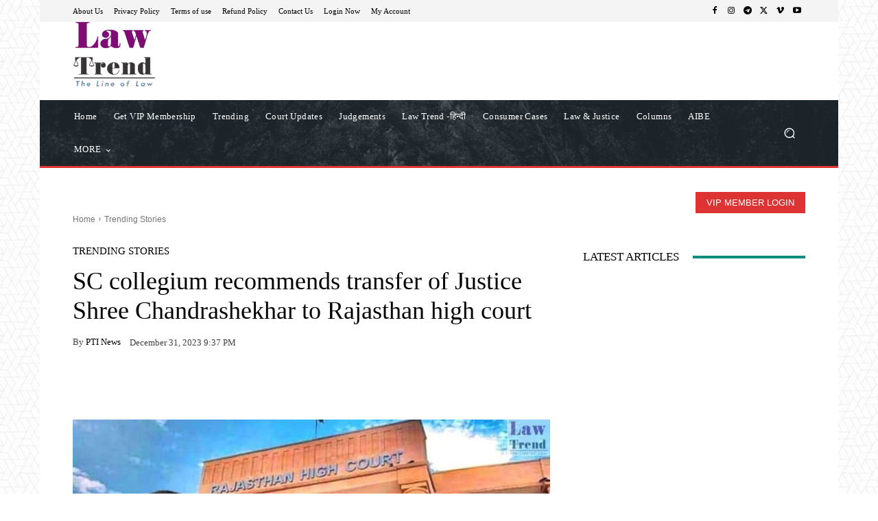

--- FILE ---
content_type: text/html; charset=UTF-8
request_url: https://lawtrend.in/sc-collegium-recommends-transfer-of-justice-shree-chandrashekhar-to-rajasthan-high-court/
body_size: 69489
content:
<!doctype html >
<html lang="en-US" prefix="og: https://ogp.me/ns#">
<head><meta charset="UTF-8" /><script>if(navigator.userAgent.match(/MSIE|Internet Explorer/i)||navigator.userAgent.match(/Trident\/7\..*?rv:11/i)){var href=document.location.href;if(!href.match(/[?&]nowprocket/)){if(href.indexOf("?")==-1){if(href.indexOf("#")==-1){document.location.href=href+"?nowprocket=1"}else{document.location.href=href.replace("#","?nowprocket=1#")}}else{if(href.indexOf("#")==-1){document.location.href=href+"&nowprocket=1"}else{document.location.href=href.replace("#","&nowprocket=1#")}}}}</script><script>(()=>{class RocketLazyLoadScripts{constructor(){this.v="1.2.6",this.triggerEvents=["keydown","mousedown","mousemove","touchmove","touchstart","touchend","wheel"],this.userEventHandler=this.t.bind(this),this.touchStartHandler=this.i.bind(this),this.touchMoveHandler=this.o.bind(this),this.touchEndHandler=this.h.bind(this),this.clickHandler=this.u.bind(this),this.interceptedClicks=[],this.interceptedClickListeners=[],this.l(this),window.addEventListener("pageshow",(t=>{this.persisted=t.persisted,this.everythingLoaded&&this.m()})),this.CSPIssue=sessionStorage.getItem("rocketCSPIssue"),document.addEventListener("securitypolicyviolation",(t=>{this.CSPIssue||"script-src-elem"!==t.violatedDirective||"data"!==t.blockedURI||(this.CSPIssue=!0,sessionStorage.setItem("rocketCSPIssue",!0))})),document.addEventListener("DOMContentLoaded",(()=>{this.k()})),this.delayedScripts={normal:[],async:[],defer:[]},this.trash=[],this.allJQueries=[]}p(t){document.hidden?t.t():(this.triggerEvents.forEach((e=>window.addEventListener(e,t.userEventHandler,{passive:!0}))),window.addEventListener("touchstart",t.touchStartHandler,{passive:!0}),window.addEventListener("mousedown",t.touchStartHandler),document.addEventListener("visibilitychange",t.userEventHandler))}_(){this.triggerEvents.forEach((t=>window.removeEventListener(t,this.userEventHandler,{passive:!0}))),document.removeEventListener("visibilitychange",this.userEventHandler)}i(t){"HTML"!==t.target.tagName&&(window.addEventListener("touchend",this.touchEndHandler),window.addEventListener("mouseup",this.touchEndHandler),window.addEventListener("touchmove",this.touchMoveHandler,{passive:!0}),window.addEventListener("mousemove",this.touchMoveHandler),t.target.addEventListener("click",this.clickHandler),this.L(t.target,!0),this.S(t.target,"onclick","rocket-onclick"),this.C())}o(t){window.removeEventListener("touchend",this.touchEndHandler),window.removeEventListener("mouseup",this.touchEndHandler),window.removeEventListener("touchmove",this.touchMoveHandler,{passive:!0}),window.removeEventListener("mousemove",this.touchMoveHandler),t.target.removeEventListener("click",this.clickHandler),this.L(t.target,!1),this.S(t.target,"rocket-onclick","onclick"),this.M()}h(){window.removeEventListener("touchend",this.touchEndHandler),window.removeEventListener("mouseup",this.touchEndHandler),window.removeEventListener("touchmove",this.touchMoveHandler,{passive:!0}),window.removeEventListener("mousemove",this.touchMoveHandler)}u(t){t.target.removeEventListener("click",this.clickHandler),this.L(t.target,!1),this.S(t.target,"rocket-onclick","onclick"),this.interceptedClicks.push(t),t.preventDefault(),t.stopPropagation(),t.stopImmediatePropagation(),this.M()}O(){window.removeEventListener("touchstart",this.touchStartHandler,{passive:!0}),window.removeEventListener("mousedown",this.touchStartHandler),this.interceptedClicks.forEach((t=>{t.target.dispatchEvent(new MouseEvent("click",{view:t.view,bubbles:!0,cancelable:!0}))}))}l(t){EventTarget.prototype.addEventListenerWPRocketBase=EventTarget.prototype.addEventListener,EventTarget.prototype.addEventListener=function(e,i,o){"click"!==e||t.windowLoaded||i===t.clickHandler||t.interceptedClickListeners.push({target:this,func:i,options:o}),(this||window).addEventListenerWPRocketBase(e,i,o)}}L(t,e){this.interceptedClickListeners.forEach((i=>{i.target===t&&(e?t.removeEventListener("click",i.func,i.options):t.addEventListener("click",i.func,i.options))})),t.parentNode!==document.documentElement&&this.L(t.parentNode,e)}D(){return new Promise((t=>{this.P?this.M=t:t()}))}C(){this.P=!0}M(){this.P=!1}S(t,e,i){t.hasAttribute&&t.hasAttribute(e)&&(event.target.setAttribute(i,event.target.getAttribute(e)),event.target.removeAttribute(e))}t(){this._(this),"loading"===document.readyState?document.addEventListener("DOMContentLoaded",this.R.bind(this)):this.R()}k(){let t=[];document.querySelectorAll("script[type=rocketlazyloadscript][data-rocket-src]").forEach((e=>{let i=e.getAttribute("data-rocket-src");if(i&&!i.startsWith("data:")){0===i.indexOf("//")&&(i=location.protocol+i);try{const o=new URL(i).origin;o!==location.origin&&t.push({src:o,crossOrigin:e.crossOrigin||"module"===e.getAttribute("data-rocket-type")})}catch(t){}}})),t=[...new Map(t.map((t=>[JSON.stringify(t),t]))).values()],this.T(t,"preconnect")}async R(){this.lastBreath=Date.now(),this.j(this),this.F(this),this.I(),this.W(),this.q(),await this.A(this.delayedScripts.normal),await this.A(this.delayedScripts.defer),await this.A(this.delayedScripts.async);try{await this.U(),await this.H(this),await this.J()}catch(t){console.error(t)}window.dispatchEvent(new Event("rocket-allScriptsLoaded")),this.everythingLoaded=!0,this.D().then((()=>{this.O()})),this.N()}W(){document.querySelectorAll("script[type=rocketlazyloadscript]").forEach((t=>{t.hasAttribute("data-rocket-src")?t.hasAttribute("async")&&!1!==t.async?this.delayedScripts.async.push(t):t.hasAttribute("defer")&&!1!==t.defer||"module"===t.getAttribute("data-rocket-type")?this.delayedScripts.defer.push(t):this.delayedScripts.normal.push(t):this.delayedScripts.normal.push(t)}))}async B(t){if(await this.G(),!0!==t.noModule||!("noModule"in HTMLScriptElement.prototype))return new Promise((e=>{let i;function o(){(i||t).setAttribute("data-rocket-status","executed"),e()}try{if(navigator.userAgent.indexOf("Firefox/")>0||""===navigator.vendor||this.CSPIssue)i=document.createElement("script"),[...t.attributes].forEach((t=>{let e=t.nodeName;"type"!==e&&("data-rocket-type"===e&&(e="type"),"data-rocket-src"===e&&(e="src"),i.setAttribute(e,t.nodeValue))})),t.text&&(i.text=t.text),i.hasAttribute("src")?(i.addEventListener("load",o),i.addEventListener("error",(function(){i.setAttribute("data-rocket-status","failed-network"),e()})),setTimeout((()=>{i.isConnected||e()}),1)):(i.text=t.text,o()),t.parentNode.replaceChild(i,t);else{const i=t.getAttribute("data-rocket-type"),s=t.getAttribute("data-rocket-src");i?(t.type=i,t.removeAttribute("data-rocket-type")):t.removeAttribute("type"),t.addEventListener("load",o),t.addEventListener("error",(i=>{this.CSPIssue&&i.target.src.startsWith("data:")?(console.log("WPRocket: data-uri blocked by CSP -> fallback"),t.removeAttribute("src"),this.B(t).then(e)):(t.setAttribute("data-rocket-status","failed-network"),e())})),s?(t.removeAttribute("data-rocket-src"),t.src=s):t.src="data:text/javascript;base64,"+window.btoa(unescape(encodeURIComponent(t.text)))}}catch(i){t.setAttribute("data-rocket-status","failed-transform"),e()}}));t.setAttribute("data-rocket-status","skipped")}async A(t){const e=t.shift();return e&&e.isConnected?(await this.B(e),this.A(t)):Promise.resolve()}q(){this.T([...this.delayedScripts.normal,...this.delayedScripts.defer,...this.delayedScripts.async],"preload")}T(t,e){var i=document.createDocumentFragment();t.forEach((t=>{const o=t.getAttribute&&t.getAttribute("data-rocket-src")||t.src;if(o&&!o.startsWith("data:")){const s=document.createElement("link");s.href=o,s.rel=e,"preconnect"!==e&&(s.as="script"),t.getAttribute&&"module"===t.getAttribute("data-rocket-type")&&(s.crossOrigin=!0),t.crossOrigin&&(s.crossOrigin=t.crossOrigin),t.integrity&&(s.integrity=t.integrity),i.appendChild(s),this.trash.push(s)}})),document.head.appendChild(i)}j(t){let e={};function i(i,o){return e[o].eventsToRewrite.indexOf(i)>=0&&!t.everythingLoaded?"rocket-"+i:i}function o(t,o){!function(t){e[t]||(e[t]={originalFunctions:{add:t.addEventListener,remove:t.removeEventListener},eventsToRewrite:[]},t.addEventListener=function(){arguments[0]=i(arguments[0],t),e[t].originalFunctions.add.apply(t,arguments)},t.removeEventListener=function(){arguments[0]=i(arguments[0],t),e[t].originalFunctions.remove.apply(t,arguments)})}(t),e[t].eventsToRewrite.push(o)}function s(e,i){let o=e[i];e[i]=null,Object.defineProperty(e,i,{get:()=>o||function(){},set(s){t.everythingLoaded?o=s:e["rocket"+i]=o=s}})}o(document,"DOMContentLoaded"),o(window,"DOMContentLoaded"),o(window,"load"),o(window,"pageshow"),o(document,"readystatechange"),s(document,"onreadystatechange"),s(window,"onload"),s(window,"onpageshow");try{Object.defineProperty(document,"readyState",{get:()=>t.rocketReadyState,set(e){t.rocketReadyState=e},configurable:!0}),document.readyState="loading"}catch(t){console.log("WPRocket DJE readyState conflict, bypassing")}}F(t){let e;function i(e){return t.everythingLoaded?e:e.split(" ").map((t=>"load"===t||0===t.indexOf("load.")?"rocket-jquery-load":t)).join(" ")}function o(o){function s(t){const e=o.fn[t];o.fn[t]=o.fn.init.prototype[t]=function(){return this[0]===window&&("string"==typeof arguments[0]||arguments[0]instanceof String?arguments[0]=i(arguments[0]):"object"==typeof arguments[0]&&Object.keys(arguments[0]).forEach((t=>{const e=arguments[0][t];delete arguments[0][t],arguments[0][i(t)]=e}))),e.apply(this,arguments),this}}o&&o.fn&&!t.allJQueries.includes(o)&&(o.fn.ready=o.fn.init.prototype.ready=function(e){return t.domReadyFired?e.bind(document)(o):document.addEventListener("rocket-DOMContentLoaded",(()=>e.bind(document)(o))),o([])},s("on"),s("one"),t.allJQueries.push(o)),e=o}o(window.jQuery),Object.defineProperty(window,"jQuery",{get:()=>e,set(t){o(t)}})}async H(t){const e=document.querySelector("script[data-webpack]");e&&(await async function(){return new Promise((t=>{e.addEventListener("load",t),e.addEventListener("error",t)}))}(),await t.K(),await t.H(t))}async U(){this.domReadyFired=!0;try{document.readyState="interactive"}catch(t){}await this.G(),document.dispatchEvent(new Event("rocket-readystatechange")),await this.G(),document.rocketonreadystatechange&&document.rocketonreadystatechange(),await this.G(),document.dispatchEvent(new Event("rocket-DOMContentLoaded")),await this.G(),window.dispatchEvent(new Event("rocket-DOMContentLoaded"))}async J(){try{document.readyState="complete"}catch(t){}await this.G(),document.dispatchEvent(new Event("rocket-readystatechange")),await this.G(),document.rocketonreadystatechange&&document.rocketonreadystatechange(),await this.G(),window.dispatchEvent(new Event("rocket-load")),await this.G(),window.rocketonload&&window.rocketonload(),await this.G(),this.allJQueries.forEach((t=>t(window).trigger("rocket-jquery-load"))),await this.G();const t=new Event("rocket-pageshow");t.persisted=this.persisted,window.dispatchEvent(t),await this.G(),window.rocketonpageshow&&window.rocketonpageshow({persisted:this.persisted}),this.windowLoaded=!0}m(){document.onreadystatechange&&document.onreadystatechange(),window.onload&&window.onload(),window.onpageshow&&window.onpageshow({persisted:this.persisted})}I(){const t=new Map;document.write=document.writeln=function(e){const i=document.currentScript;i||console.error("WPRocket unable to document.write this: "+e);const o=document.createRange(),s=i.parentElement;let n=t.get(i);void 0===n&&(n=i.nextSibling,t.set(i,n));const c=document.createDocumentFragment();o.setStart(c,0),c.appendChild(o.createContextualFragment(e)),s.insertBefore(c,n)}}async G(){Date.now()-this.lastBreath>45&&(await this.K(),this.lastBreath=Date.now())}async K(){return document.hidden?new Promise((t=>setTimeout(t))):new Promise((t=>requestAnimationFrame(t)))}N(){this.trash.forEach((t=>t.remove()))}static run(){const t=new RocketLazyLoadScripts;t.p(t)}}RocketLazyLoadScripts.run()})();</script>
    
    <title>SC collegium recommends transfer of Justice Shree Chandrashekhar to Rajasthan high court - Law Trend</title><link rel="preload" data-rocket-preload as="font" href="https://lawtrend.in/wp-content/themes/Newspaper/images/icons/newspaper.woff?23" crossorigin><style id="wpr-usedcss">img.emoji{display:inline!important;border:none!important;box-shadow:none!important;height:1em!important;width:1em!important;margin:0 .07em!important;vertical-align:-.1em!important;background:0 0!important;padding:0!important}:where(.wp-block-button__link){border-radius:9999px;box-shadow:none;padding:calc(.667em + 2px) calc(1.333em + 2px);text-decoration:none}:root :where(.wp-block-button .wp-block-button__link.is-style-outline),:root :where(.wp-block-button.is-style-outline>.wp-block-button__link){border:2px solid;padding:.667em 1.333em}:root :where(.wp-block-button .wp-block-button__link.is-style-outline:not(.has-text-color)),:root :where(.wp-block-button.is-style-outline>.wp-block-button__link:not(.has-text-color)){color:currentColor}:root :where(.wp-block-button .wp-block-button__link.is-style-outline:not(.has-background)),:root :where(.wp-block-button.is-style-outline>.wp-block-button__link:not(.has-background)){background-color:initial;background-image:none}:where(.wp-block-calendar table:not(.has-background) th){background:#ddd}:where(.wp-block-columns){margin-bottom:1.75em}:where(.wp-block-columns.has-background){padding:1.25em 2.375em}:where(.wp-block-post-comments input[type=submit]){border:none}:where(.wp-block-cover-image:not(.has-text-color)),:where(.wp-block-cover:not(.has-text-color)){color:#fff}:where(.wp-block-cover-image.is-light:not(.has-text-color)),:where(.wp-block-cover.is-light:not(.has-text-color)){color:#000}:root :where(.wp-block-cover h1:not(.has-text-color)),:root :where(.wp-block-cover h2:not(.has-text-color)),:root :where(.wp-block-cover h3:not(.has-text-color)),:root :where(.wp-block-cover h4:not(.has-text-color)),:root :where(.wp-block-cover h5:not(.has-text-color)),:root :where(.wp-block-cover h6:not(.has-text-color)),:root :where(.wp-block-cover p:not(.has-text-color)){color:inherit}:where(.wp-block-file){margin-bottom:1.5em}:where(.wp-block-file__button){border-radius:2em;display:inline-block;padding:.5em 1em}:where(.wp-block-file__button):is(a):active,:where(.wp-block-file__button):is(a):focus,:where(.wp-block-file__button):is(a):hover,:where(.wp-block-file__button):is(a):visited{box-shadow:none;color:#fff;opacity:.85;text-decoration:none}.wp-block-gallery:not(.has-nested-images){display:flex;flex-wrap:wrap;list-style-type:none;margin:0;padding:0}.wp-block-gallery:not(.has-nested-images) .blocks-gallery-item{display:flex;flex-direction:column;flex-grow:1;justify-content:center;margin:0 1em 1em 0;position:relative;width:calc(50% - 1em)}.wp-block-gallery:not(.has-nested-images) .blocks-gallery-item:nth-of-type(2n){margin-right:0}.wp-block-gallery:not(.has-nested-images) .blocks-gallery-item figure{align-items:flex-end;display:flex;height:100%;justify-content:flex-start;margin:0}.wp-block-gallery:not(.has-nested-images) .blocks-gallery-item img{display:block;height:auto;max-width:100%;width:auto}.wp-block-gallery:not(.has-nested-images) .blocks-gallery-item figcaption{background:linear-gradient(0deg,#000000b3,#0000004d 70%,#0000);bottom:0;box-sizing:border-box;color:#fff;font-size:.8em;margin:0;max-height:100%;overflow:auto;padding:3em .77em .7em;position:absolute;text-align:center;width:100%;z-index:2}.wp-block-gallery:not(.has-nested-images) .blocks-gallery-item figcaption img{display:inline}.wp-block-gallery:not(.has-nested-images) figcaption{flex-grow:1}.wp-block-gallery:not(.has-nested-images) .blocks-gallery-item:last-child{margin-right:0}.wp-block-gallery:not(.has-nested-images).aligncenter .blocks-gallery-item figure{justify-content:center}.wp-block-gallery:not(.is-cropped) .blocks-gallery-item{align-self:flex-start}.wp-block-group{box-sizing:border-box}:where(.wp-block-group.wp-block-group-is-layout-constrained){position:relative}.wp-block-image a{display:inline-block}.wp-block-image img{box-sizing:border-box;height:auto;max-width:100%;vertical-align:bottom}@media (prefers-reduced-motion:no-preference){.wp-block-image img.hide{visibility:hidden}.wp-block-image img.show{animation:.4s show-content-image}}.wp-block-image.aligncenter{text-align:center}.wp-block-image .aligncenter,.wp-block-image.aligncenter{display:table}.wp-block-image .aligncenter>figcaption,.wp-block-image.aligncenter>figcaption{caption-side:bottom;display:table-caption}.wp-block-image .aligncenter{margin-left:auto;margin-right:auto}.wp-block-image :where(figcaption){margin-bottom:1em;margin-top:.5em}:root :where(.wp-block-image.is-style-rounded img,.wp-block-image .is-style-rounded img){border-radius:9999px}.wp-block-image figure{margin:0}@keyframes show-content-image{0%{visibility:hidden}99%{visibility:hidden}to{visibility:visible}}:where(.wp-block-latest-comments:not([style*=line-height] .wp-block-latest-comments__comment)){line-height:1.1}:where(.wp-block-latest-comments:not([style*=line-height] .wp-block-latest-comments__comment-excerpt p)){line-height:1.8}:root :where(.wp-block-latest-posts.is-grid){padding:0}:root :where(.wp-block-latest-posts.wp-block-latest-posts__list){padding-left:0}ol,ul{box-sizing:border-box}:root :where(.wp-block-list.has-background){padding:1.25em 2.375em}:where(.wp-block-navigation.has-background .wp-block-navigation-item a:not(.wp-element-button)),:where(.wp-block-navigation.has-background .wp-block-navigation-submenu a:not(.wp-element-button)){padding:.5em 1em}:where(.wp-block-navigation .wp-block-navigation__submenu-container .wp-block-navigation-item a:not(.wp-element-button)),:where(.wp-block-navigation .wp-block-navigation__submenu-container .wp-block-navigation-submenu a:not(.wp-element-button)),:where(.wp-block-navigation .wp-block-navigation__submenu-container .wp-block-navigation-submenu button.wp-block-navigation-item__content),:where(.wp-block-navigation .wp-block-navigation__submenu-container .wp-block-pages-list__item button.wp-block-navigation-item__content){padding:.5em 1em}:root :where(p.has-background){padding:1.25em 2.375em}:where(p.has-text-color:not(.has-link-color)) a{color:inherit}:where(.wp-block-post-comments-form) input:not([type=submit]),:where(.wp-block-post-comments-form) textarea{border:1px solid #949494;font-family:inherit;font-size:1em}:where(.wp-block-post-comments-form) input:where(:not([type=submit]):not([type=checkbox])),:where(.wp-block-post-comments-form) textarea{padding:calc(.667em + 2px)}:where(.wp-block-post-excerpt){box-sizing:border-box;margin-bottom:var(--wp--style--block-gap);margin-top:var(--wp--style--block-gap)}:where(.wp-block-preformatted.has-background){padding:1.25em 2.375em}:where(.wp-block-search__button){border:1px solid #ccc;padding:6px 10px}:where(.wp-block-search__input){font-family:inherit;font-size:inherit;font-style:inherit;font-weight:inherit;letter-spacing:inherit;line-height:inherit;text-transform:inherit}:where(.wp-block-search__button-inside .wp-block-search__inside-wrapper){border:1px solid #949494;box-sizing:border-box;padding:4px}:where(.wp-block-search__button-inside .wp-block-search__inside-wrapper) .wp-block-search__input{border:none;border-radius:0;padding:0 4px}:where(.wp-block-search__button-inside .wp-block-search__inside-wrapper) .wp-block-search__input:focus{outline:0}:where(.wp-block-search__button-inside .wp-block-search__inside-wrapper) :where(.wp-block-search__button){padding:4px 8px}:root :where(.wp-block-separator.is-style-dots){height:auto;line-height:1;text-align:center}:root :where(.wp-block-separator.is-style-dots):before{color:currentColor;content:"···";font-family:serif;font-size:1.5em;letter-spacing:2em;padding-left:2em}:root :where(.wp-block-site-logo.is-style-rounded){border-radius:9999px}:where(.wp-block-social-links:not(.is-style-logos-only)) .wp-social-link{background-color:#f0f0f0;color:#444}:where(.wp-block-social-links:not(.is-style-logos-only)) .wp-social-link-amazon{background-color:#f90;color:#fff}:where(.wp-block-social-links:not(.is-style-logos-only)) .wp-social-link-bandcamp{background-color:#1ea0c3;color:#fff}:where(.wp-block-social-links:not(.is-style-logos-only)) .wp-social-link-behance{background-color:#0757fe;color:#fff}:where(.wp-block-social-links:not(.is-style-logos-only)) .wp-social-link-bluesky{background-color:#0a7aff;color:#fff}:where(.wp-block-social-links:not(.is-style-logos-only)) .wp-social-link-codepen{background-color:#1e1f26;color:#fff}:where(.wp-block-social-links:not(.is-style-logos-only)) .wp-social-link-deviantart{background-color:#02e49b;color:#fff}:where(.wp-block-social-links:not(.is-style-logos-only)) .wp-social-link-dribbble{background-color:#e94c89;color:#fff}:where(.wp-block-social-links:not(.is-style-logos-only)) .wp-social-link-dropbox{background-color:#4280ff;color:#fff}:where(.wp-block-social-links:not(.is-style-logos-only)) .wp-social-link-etsy{background-color:#f45800;color:#fff}:where(.wp-block-social-links:not(.is-style-logos-only)) .wp-social-link-facebook{background-color:#0866ff;color:#fff}:where(.wp-block-social-links:not(.is-style-logos-only)) .wp-social-link-fivehundredpx{background-color:#000;color:#fff}:where(.wp-block-social-links:not(.is-style-logos-only)) .wp-social-link-flickr{background-color:#0461dd;color:#fff}:where(.wp-block-social-links:not(.is-style-logos-only)) .wp-social-link-foursquare{background-color:#e65678;color:#fff}:where(.wp-block-social-links:not(.is-style-logos-only)) .wp-social-link-github{background-color:#24292d;color:#fff}:where(.wp-block-social-links:not(.is-style-logos-only)) .wp-social-link-goodreads{background-color:#eceadd;color:#382110}:where(.wp-block-social-links:not(.is-style-logos-only)) .wp-social-link-google{background-color:#ea4434;color:#fff}:where(.wp-block-social-links:not(.is-style-logos-only)) .wp-social-link-gravatar{background-color:#1d4fc4;color:#fff}:where(.wp-block-social-links:not(.is-style-logos-only)) .wp-social-link-instagram{background-color:#f00075;color:#fff}:where(.wp-block-social-links:not(.is-style-logos-only)) .wp-social-link-lastfm{background-color:#e21b24;color:#fff}:where(.wp-block-social-links:not(.is-style-logos-only)) .wp-social-link-linkedin{background-color:#0d66c2;color:#fff}:where(.wp-block-social-links:not(.is-style-logos-only)) .wp-social-link-mastodon{background-color:#3288d4;color:#fff}:where(.wp-block-social-links:not(.is-style-logos-only)) .wp-social-link-medium{background-color:#000;color:#fff}:where(.wp-block-social-links:not(.is-style-logos-only)) .wp-social-link-meetup{background-color:#f6405f;color:#fff}:where(.wp-block-social-links:not(.is-style-logos-only)) .wp-social-link-patreon{background-color:#000;color:#fff}:where(.wp-block-social-links:not(.is-style-logos-only)) .wp-social-link-pinterest{background-color:#e60122;color:#fff}:where(.wp-block-social-links:not(.is-style-logos-only)) .wp-social-link-pocket{background-color:#ef4155;color:#fff}:where(.wp-block-social-links:not(.is-style-logos-only)) .wp-social-link-reddit{background-color:#ff4500;color:#fff}:where(.wp-block-social-links:not(.is-style-logos-only)) .wp-social-link-skype{background-color:#0478d7;color:#fff}:where(.wp-block-social-links:not(.is-style-logos-only)) .wp-social-link-snapchat{stroke:#000;background-color:#fefc00;color:#fff}:where(.wp-block-social-links:not(.is-style-logos-only)) .wp-social-link-soundcloud{background-color:#ff5600;color:#fff}:where(.wp-block-social-links:not(.is-style-logos-only)) .wp-social-link-spotify{background-color:#1bd760;color:#fff}:where(.wp-block-social-links:not(.is-style-logos-only)) .wp-social-link-telegram{background-color:#2aabee;color:#fff}:where(.wp-block-social-links:not(.is-style-logos-only)) .wp-social-link-threads{background-color:#000;color:#fff}:where(.wp-block-social-links:not(.is-style-logos-only)) .wp-social-link-tiktok{background-color:#000;color:#fff}:where(.wp-block-social-links:not(.is-style-logos-only)) .wp-social-link-tumblr{background-color:#011835;color:#fff}:where(.wp-block-social-links:not(.is-style-logos-only)) .wp-social-link-twitch{background-color:#6440a4;color:#fff}:where(.wp-block-social-links:not(.is-style-logos-only)) .wp-social-link-twitter{background-color:#1da1f2;color:#fff}:where(.wp-block-social-links:not(.is-style-logos-only)) .wp-social-link-vimeo{background-color:#1eb7ea;color:#fff}:where(.wp-block-social-links:not(.is-style-logos-only)) .wp-social-link-vk{background-color:#4680c2;color:#fff}:where(.wp-block-social-links:not(.is-style-logos-only)) .wp-social-link-wordpress{background-color:#3499cd;color:#fff}:where(.wp-block-social-links:not(.is-style-logos-only)) .wp-social-link-whatsapp{background-color:#25d366;color:#fff}:where(.wp-block-social-links:not(.is-style-logos-only)) .wp-social-link-x{background-color:#000;color:#fff}:where(.wp-block-social-links:not(.is-style-logos-only)) .wp-social-link-yelp{background-color:#d32422;color:#fff}:where(.wp-block-social-links:not(.is-style-logos-only)) .wp-social-link-youtube{background-color:red;color:#fff}:where(.wp-block-social-links.is-style-logos-only) .wp-social-link{background:0 0}:where(.wp-block-social-links.is-style-logos-only) .wp-social-link svg{height:1.25em;width:1.25em}:where(.wp-block-social-links.is-style-logos-only) .wp-social-link-amazon{color:#f90}:where(.wp-block-social-links.is-style-logos-only) .wp-social-link-bandcamp{color:#1ea0c3}:where(.wp-block-social-links.is-style-logos-only) .wp-social-link-behance{color:#0757fe}:where(.wp-block-social-links.is-style-logos-only) .wp-social-link-bluesky{color:#0a7aff}:where(.wp-block-social-links.is-style-logos-only) .wp-social-link-codepen{color:#1e1f26}:where(.wp-block-social-links.is-style-logos-only) .wp-social-link-deviantart{color:#02e49b}:where(.wp-block-social-links.is-style-logos-only) .wp-social-link-dribbble{color:#e94c89}:where(.wp-block-social-links.is-style-logos-only) .wp-social-link-dropbox{color:#4280ff}:where(.wp-block-social-links.is-style-logos-only) .wp-social-link-etsy{color:#f45800}:where(.wp-block-social-links.is-style-logos-only) .wp-social-link-facebook{color:#0866ff}:where(.wp-block-social-links.is-style-logos-only) .wp-social-link-fivehundredpx{color:#000}:where(.wp-block-social-links.is-style-logos-only) .wp-social-link-flickr{color:#0461dd}:where(.wp-block-social-links.is-style-logos-only) .wp-social-link-foursquare{color:#e65678}:where(.wp-block-social-links.is-style-logos-only) .wp-social-link-github{color:#24292d}:where(.wp-block-social-links.is-style-logos-only) .wp-social-link-goodreads{color:#382110}:where(.wp-block-social-links.is-style-logos-only) .wp-social-link-google{color:#ea4434}:where(.wp-block-social-links.is-style-logos-only) .wp-social-link-gravatar{color:#1d4fc4}:where(.wp-block-social-links.is-style-logos-only) .wp-social-link-instagram{color:#f00075}:where(.wp-block-social-links.is-style-logos-only) .wp-social-link-lastfm{color:#e21b24}:where(.wp-block-social-links.is-style-logos-only) .wp-social-link-linkedin{color:#0d66c2}:where(.wp-block-social-links.is-style-logos-only) .wp-social-link-mastodon{color:#3288d4}:where(.wp-block-social-links.is-style-logos-only) .wp-social-link-medium{color:#000}:where(.wp-block-social-links.is-style-logos-only) .wp-social-link-meetup{color:#f6405f}:where(.wp-block-social-links.is-style-logos-only) .wp-social-link-patreon{color:#000}:where(.wp-block-social-links.is-style-logos-only) .wp-social-link-pinterest{color:#e60122}:where(.wp-block-social-links.is-style-logos-only) .wp-social-link-pocket{color:#ef4155}:where(.wp-block-social-links.is-style-logos-only) .wp-social-link-reddit{color:#ff4500}:where(.wp-block-social-links.is-style-logos-only) .wp-social-link-skype{color:#0478d7}:where(.wp-block-social-links.is-style-logos-only) .wp-social-link-snapchat{stroke:#000;color:#fff}:where(.wp-block-social-links.is-style-logos-only) .wp-social-link-soundcloud{color:#ff5600}:where(.wp-block-social-links.is-style-logos-only) .wp-social-link-spotify{color:#1bd760}:where(.wp-block-social-links.is-style-logos-only) .wp-social-link-telegram{color:#2aabee}:where(.wp-block-social-links.is-style-logos-only) .wp-social-link-threads{color:#000}:where(.wp-block-social-links.is-style-logos-only) .wp-social-link-tiktok{color:#000}:where(.wp-block-social-links.is-style-logos-only) .wp-social-link-tumblr{color:#011835}:where(.wp-block-social-links.is-style-logos-only) .wp-social-link-twitch{color:#6440a4}:where(.wp-block-social-links.is-style-logos-only) .wp-social-link-twitter{color:#1da1f2}:where(.wp-block-social-links.is-style-logos-only) .wp-social-link-vimeo{color:#1eb7ea}:where(.wp-block-social-links.is-style-logos-only) .wp-social-link-vk{color:#4680c2}:where(.wp-block-social-links.is-style-logos-only) .wp-social-link-whatsapp{color:#25d366}:where(.wp-block-social-links.is-style-logos-only) .wp-social-link-wordpress{color:#3499cd}:where(.wp-block-social-links.is-style-logos-only) .wp-social-link-x{color:#000}:where(.wp-block-social-links.is-style-logos-only) .wp-social-link-yelp{color:#d32422}:where(.wp-block-social-links.is-style-logos-only) .wp-social-link-youtube{color:red}:root :where(.wp-block-social-links .wp-social-link a){padding:.25em}:root :where(.wp-block-social-links.is-style-logos-only .wp-social-link a){padding:0}:root :where(.wp-block-social-links.is-style-pill-shape .wp-social-link a){padding-left:.66667em;padding-right:.66667em}:root :where(.wp-block-tag-cloud.is-style-outline){display:flex;flex-wrap:wrap;gap:1ch}:root :where(.wp-block-tag-cloud.is-style-outline a){border:1px solid;font-size:unset!important;margin-right:0;padding:1ch 2ch;text-decoration:none!important}:root :where(.wp-block-table-of-contents){box-sizing:border-box}:where(.wp-block-term-description){box-sizing:border-box;margin-bottom:var(--wp--style--block-gap);margin-top:var(--wp--style--block-gap)}:where(pre.wp-block-verse){font-family:inherit}:root{--wp--preset--font-size--normal:16px;--wp--preset--font-size--huge:42px}.has-regular-font-size{font-size:1em}.aligncenter{clear:both}html :where(.has-border-color){border-style:solid}html :where([style*=border-top-color]){border-top-style:solid}html :where([style*=border-right-color]){border-right-style:solid}html :where([style*=border-bottom-color]){border-bottom-style:solid}html :where([style*=border-left-color]){border-left-style:solid}html :where([style*=border-width]){border-style:solid}html :where([style*=border-top-width]){border-top-style:solid}html :where([style*=border-right-width]){border-right-style:solid}html :where([style*=border-bottom-width]){border-bottom-style:solid}html :where([style*=border-left-width]){border-left-style:solid}html :where(img[class*=wp-image-]){height:auto;max-width:100%}:where(figure){margin:0 0 1em}html :where(.is-position-sticky){--wp-admin--admin-bar--position-offset:var(--wp-admin--admin-bar--height,0px)}@media screen and (max-width:600px){html :where(.is-position-sticky){--wp-admin--admin-bar--position-offset:0px}}.bsk-pdfm-error-message{color:red}.bsk-pdfm-output-container{margin:.5rem 0;padding:.5rem 0}.bsk-pdfm-category-description{margin-bottom:.5rem}.bsk-pdfm-pdf-link-for-featured-image{box-shadow:none!important;-webkit-box-shadow:none!important}.bsk-pdfm-output-container ul{margin:0;padding:0}.bsk-pdfm-output-container ol{padding:0;margin:0}.bsk-pdfm-first{clear:both;margin-left:0}.bsk-pdfm-pdfs-columns-list:after{content:'';display:block;clear:both}.bsk-pdfm-columns-single{border:1px solid #cdd3d3;background:#fff;box-shadow:0 4px 8px 0 rgba(0,0,0,.2),0 6px 20px 0 rgba(0,0,0,.19);-webkit-box-shadow:0 4px 8px 0 rgba(0,0,0,.2),0 6px 20px 0 rgba(0,0,0,.19);margin-bottom:15px;overflow:hidden}.bsk-pdfm-columns-single:hover{box-shadow:0 0 6px #23adff;-webkit-box-shadow:0 0 6px #23adff}.bsk-pdfm-columns-single img{width:100%;box-shadow:none!important;-webkit-box-shadow:none!important}.bsk-pdfm-columns-single h3{text-transform:none}.bsk-pdfm-output-container select.bsk-pdfm-pdfs-dropdown{margin:0;padding:0;width:100%;height:2em}.bsk-pdfm-category-selector-container{padding-bottom:.5rem}.bsk-pdfm-category-selector-container select{width:100%;padding:0;height:3em}.bsk-pdfm-category-selector-ajax-loader{display:none;margin-left:5px}.bsk-pdfm-pagination{clear:both;font-size:1rem;letter-spacing:1px;padding:1rem 0;text-transform:uppercase}.bsk-pdfm-pagination ul{padding:0;margin:0;display:inline-block}.bsk-pdfm-pagination ul li{padding:0;margin:0;background:0 0;display:inline-block}.bsk-pdfm-pagination ul li a{background-color:#fff;border:1px solid #4d4d4f;color:#4d4d4f;cursor:pointer;display:inline-block;padding:4px 6px;text-decoration:none;box-shadow:none;-webkit-box-shadow:none}.bsk-pdfm-pagination ul li.active a{background-color:#4d4d4f;color:#fff}.bsk-pdfm-pagination ul li a:hover{background-color:#4d4d4f;color:#fff;text-decoration:none;box-shadow:none;-webkit-box-shadow:none}.bsk-pdfm-pagination-ajax-loader{display:none;margin-left:5px}.bsk-pdfm-extension-filter-anchor{padding:5px 10px;margin:0;text-decoration:none!important;border-bottom:none!important;text-transform:uppercase;word-wrap:break-word}.bsk-pdfm-extension-filter-anchor.active{background-color:#4d4d4f;color:#fff}.bsk-pdfm-title-filter-anchor{padding:5px 10px;margin:0;text-decoration:none!important;border-bottom:none!important;text-transform:uppercase}.bsk-pdfm-title-filter-anchor.active{background-color:#4d4d4f;color:#fff}.bsk-pdfm-tags-filter-anchor{padding:5px 10px;margin:0;text-decoration:none!important;border-bottom:none!important;text-transform:uppercase}.bsk-pdfm-tags-filter-anchor.active{background-color:#4d4d4f;color:#fff}.bsk-pdfm-search-bar{padding:15px 0;margin:0}.bsk-pdfm-search-input{display:block;position:relative}.bsk-pdfm-search-input .bsk-pdfm-search-keywords{width:100%;padding:0;height:3em;margin:0}.bsk-pdfm-search-keywords::placeholder{color:#bbb;opacity:1}.bsk-pdfm-search-bar .bsk-pdfm-search-anchor{bottom:3px;padding:.5em;position:absolute;right:3px;top:3px}.bsk-pdfm-search-results{display:none;padding:15px 0}.bsk-pdfm-search-results h3{display:inline-block;padding:0;margin:0}.bsk-pdfm-searchbar-ajax-loader{display:none}.bsk-pdfm-search-clear-anchor{float:right;margin-left:10px;display:none}.bsk-pdfm-search-clear-anchor:after{clear:both}.bsk-pdfm-date-filter{padding:15px 0}.bsk-pdfm-date-filter select{height:2em;width:15%;margin-right:15px;padding:0}.bsk-pdfm-date-weekday-query-filter{padding:15px 0}.bsk-pdfm-date-weekday-query-filter select{height:2em;width:15%;margin-right:15px;padding:0}.bsk-pdfm-category-password-form input[type=text]{width:75%;display:inline-block}.bsk-pdfm-category-password-form input[type=text]::placeholder{color:#bbb;opacity:1}.bsk-pdfm-category-password-verify-anchor{display:inline-block;margin-left:10px}.bsk-pdfm-category-password-verify-ajax-loader{display:none;margin-left:10px}.bsk-pdfm-credit-link-container{font-size:.5em;text-align:center;margin-top:.5rem}.bsk_pdfm_infinitive_scrolling_ajax_loader{font-size:.8em;color:#c3c4c7;text-align:center}:root{--wp--preset--aspect-ratio--square:1;--wp--preset--aspect-ratio--4-3:4/3;--wp--preset--aspect-ratio--3-4:3/4;--wp--preset--aspect-ratio--3-2:3/2;--wp--preset--aspect-ratio--2-3:2/3;--wp--preset--aspect-ratio--16-9:16/9;--wp--preset--aspect-ratio--9-16:9/16;--wp--preset--color--black:#000000;--wp--preset--color--cyan-bluish-gray:#abb8c3;--wp--preset--color--white:#ffffff;--wp--preset--color--pale-pink:#f78da7;--wp--preset--color--vivid-red:#cf2e2e;--wp--preset--color--luminous-vivid-orange:#ff6900;--wp--preset--color--luminous-vivid-amber:#fcb900;--wp--preset--color--light-green-cyan:#7bdcb5;--wp--preset--color--vivid-green-cyan:#00d084;--wp--preset--color--pale-cyan-blue:#8ed1fc;--wp--preset--color--vivid-cyan-blue:#0693e3;--wp--preset--color--vivid-purple:#9b51e0;--wp--preset--gradient--vivid-cyan-blue-to-vivid-purple:linear-gradient(135deg,rgba(6, 147, 227, 1) 0%,rgb(155, 81, 224) 100%);--wp--preset--gradient--light-green-cyan-to-vivid-green-cyan:linear-gradient(135deg,rgb(122, 220, 180) 0%,rgb(0, 208, 130) 100%);--wp--preset--gradient--luminous-vivid-amber-to-luminous-vivid-orange:linear-gradient(135deg,rgba(252, 185, 0, 1) 0%,rgba(255, 105, 0, 1) 100%);--wp--preset--gradient--luminous-vivid-orange-to-vivid-red:linear-gradient(135deg,rgba(255, 105, 0, 1) 0%,rgb(207, 46, 46) 100%);--wp--preset--gradient--very-light-gray-to-cyan-bluish-gray:linear-gradient(135deg,rgb(238, 238, 238) 0%,rgb(169, 184, 195) 100%);--wp--preset--gradient--cool-to-warm-spectrum:linear-gradient(135deg,rgb(74, 234, 220) 0%,rgb(151, 120, 209) 20%,rgb(207, 42, 186) 40%,rgb(238, 44, 130) 60%,rgb(251, 105, 98) 80%,rgb(254, 248, 76) 100%);--wp--preset--gradient--blush-light-purple:linear-gradient(135deg,rgb(255, 206, 236) 0%,rgb(152, 150, 240) 100%);--wp--preset--gradient--blush-bordeaux:linear-gradient(135deg,rgb(254, 205, 165) 0%,rgb(254, 45, 45) 50%,rgb(107, 0, 62) 100%);--wp--preset--gradient--luminous-dusk:linear-gradient(135deg,rgb(255, 203, 112) 0%,rgb(199, 81, 192) 50%,rgb(65, 88, 208) 100%);--wp--preset--gradient--pale-ocean:linear-gradient(135deg,rgb(255, 245, 203) 0%,rgb(182, 227, 212) 50%,rgb(51, 167, 181) 100%);--wp--preset--gradient--electric-grass:linear-gradient(135deg,rgb(202, 248, 128) 0%,rgb(113, 206, 126) 100%);--wp--preset--gradient--midnight:linear-gradient(135deg,rgb(2, 3, 129) 0%,rgb(40, 116, 252) 100%);--wp--preset--font-size--small:11px;--wp--preset--font-size--medium:20px;--wp--preset--font-size--large:32px;--wp--preset--font-size--x-large:42px;--wp--preset--font-size--regular:15px;--wp--preset--font-size--larger:50px;--wp--preset--spacing--20:0.44rem;--wp--preset--spacing--30:0.67rem;--wp--preset--spacing--40:1rem;--wp--preset--spacing--50:1.5rem;--wp--preset--spacing--60:2.25rem;--wp--preset--spacing--70:3.38rem;--wp--preset--spacing--80:5.06rem;--wp--preset--shadow--natural:6px 6px 9px rgba(0, 0, 0, .2);--wp--preset--shadow--deep:12px 12px 50px rgba(0, 0, 0, .4);--wp--preset--shadow--sharp:6px 6px 0px rgba(0, 0, 0, .2);--wp--preset--shadow--outlined:6px 6px 0px -3px rgba(255, 255, 255, 1),6px 6px rgba(0, 0, 0, 1);--wp--preset--shadow--crisp:6px 6px 0px rgba(0, 0, 0, 1)}:where(.is-layout-flex){gap:.5em}:where(.is-layout-grid){gap:.5em}:where(.wp-block-columns.is-layout-flex){gap:2em}:where(.wp-block-columns.is-layout-grid){gap:2em}:root :where(.wp-block-pullquote){font-size:1.5em;line-height:1.6}:where(.wp-block-post-template.is-layout-flex){gap:1.25em}:where(.wp-block-post-template.is-layout-grid){gap:1.25em}.clearfix:after,.clearfix:before{display:table;content:'';line-height:0}.tdm-btn{display:inline-block;font-family:var(--td_default_google_font_2,'Roboto',sans-serif);text-align:center;position:relative;pointer-events:auto!important}.tdm-btn .tdm-btn-text{pointer-events:none!important;vertical-align:middle;-webkit-transition:.3s;transition:all .3s}.ie10 .tdm-btn .tdm-btn-text,.ie10 .tdm-btn i,.ie11 .tdm-btn .tdm-btn-text,.ie11 .tdm-btn i,.ie9 .tdm-btn .tdm-btn-text,.ie9 .tdm-btn i{background:0 0}.tdm-btn-sm{font-size:13px;line-height:29px;height:31px;padding:0 16px}.tdm-btn-sm svg{width:13px}.tds-button1{background-color:var(--td_theme_color,#4db2ec);color:#fff;-webkit-transition:.3s;transition:all .3s ease;transform:translateZ(0);-webkit-transform:translateZ(0);-moz-transform:translateZ(0);-ms-transform:translateZ(0);-o-transform:translateZ(0)}.tds-button1 svg,.tds-button1 svg *{fill:#fff}.tds-button1:before{content:'';background-color:#222;width:100%;height:100%;left:0;top:0;position:absolute;z-index:-1;opacity:0;-webkit-transition:opacity .3s;transition:opacity .3s ease}.tds-button1:hover:before{opacity:1}.tdm-content-horiz-center{text-align:center!important;margin-right:auto;margin-left:auto}.tdm-content-horiz-right{text-align:right!important;margin-left:auto}[data-mfp-src]{cursor:pointer}:root{--td_theme_color:#4db2ec;--td_grid_border_color:#ededed;--td_black:#222;--td_text_color:#111;--td_default_google_font_1:'Open Sans','Open Sans Regular',sans-serif;--td_default_google_font_2:'Roboto',sans-serif}html{font-family:sans-serif;-ms-text-size-adjust:100%;-webkit-text-size-adjust:100%}body{margin:0}article,figcaption,figure,main,section{display:block}audio,canvas,progress,video{display:block;vertical-align:baseline}audio:not([controls]){display:none;height:0}[hidden],template{display:none}a{background-color:transparent}a:active,a:hover{outline:0}b{font-weight:700}img{border:0}svg:not(:root){overflow:hidden}figure{margin:0}code{font-family:monospace,monospace;font-size:1em}button,input,optgroup,select,textarea{color:inherit;font:inherit;margin:0}button{overflow:visible}button,select{text-transform:none}button,html input[type=button],input[type=submit]{-webkit-appearance:button;cursor:pointer}button[disabled],html input[disabled]{cursor:default}button::-moz-focus-inner,input::-moz-focus-inner{border:0;padding:0}input{line-height:normal}input[type=checkbox],input[type=radio]{box-sizing:border-box;padding:0}input[type=number]::-webkit-inner-spin-button,input[type=number]::-webkit-outer-spin-button{height:auto}input[type=search]{-webkit-appearance:textfield;-moz-box-sizing:content-box;-webkit-box-sizing:content-box;box-sizing:content-box}input[type=search]::-webkit-search-cancel-button,input[type=search]::-webkit-search-decoration{-webkit-appearance:none}fieldset{border:1px solid silver;margin:0 2px;padding:.35em .625em .75em}legend{border:0;padding:0}textarea{overflow:auto}optgroup{font-weight:700}table{border-collapse:collapse;border-spacing:0}*{-webkit-box-sizing:border-box;-moz-box-sizing:border-box;box-sizing:border-box}:after,:before{-webkit-box-sizing:border-box;-moz-box-sizing:border-box;box-sizing:border-box}img{max-width:100%;height:auto}.td-main-content-wrap{background-color:#fff}.td-page-meta{display:none}.td-container,.tdc-row{width:1068px;margin-right:auto;margin-left:auto}.td-container:after,.td-container:before,.tdc-row:after,.tdc-row:before{display:table;content:'';line-height:0}.td-container:after,.tdc-row:after{clear:both}@media (max-width:767px){.td-pb-row>.td-element-style{width:100vw!important;left:50%!important;transform:translateX(-50%)!important}.td-md-is-ios .td-pb-row>.td-element-style{width:calc(100vw + 1px)!important}}.td-pb-row{margin-right:-24px;margin-left:-24px;position:relative}.td-pb-row:after,.td-pb-row:before{display:table;content:''}.td-pb-row:after{clear:both}.td-boxed-layout .vc_row{width:auto;left:0;padding-left:0;padding-right:0}.td-pb-row [class*=td-pb-span]{display:block;min-height:1px;float:left;padding-right:24px;padding-left:24px;position:relative}.td-ss-main-sidebar,.td-ss-row .td-pb-span4 .wpb_wrapper{-webkit-backface-visibility:hidden;-webkit-perspective:1000}.td-pb-span3{width:25%}.td-pb-span4{width:33.33333333%}.td-pb-span8{width:66.66666667%}.td-pb-span9{width:75%}.td-pb-span12{width:100%}.wpb_row{margin-bottom:0}@media (min-width:1019px) and (max-width:1140px){.td-pb-row [class*=td-pb-span]{padding-right:20px;padding-left:20px}.td-container,.tdc-row{width:980px}.td-pb-row{margin-right:-20px;margin-left:-20px}}@media (min-width:768px) and (max-width:1018px){.td-pb-row [class*=td-pb-span]{padding-right:14px;padding-left:14px}.td-container,.tdc-row{width:740px}.td-pb-row{margin-right:-14px;margin-left:-14px}}.td-header-wrap{position:relative;z-index:2000}@media (max-width:767px){.td-pb-row [class*=td-pb-span]{padding-right:0;padding-left:0;float:none;width:100%}.td-container,.tdc-row{width:100%;padding-left:20px;padding-right:20px}.td-pb-row{width:100%;margin-left:0;margin-right:0}#td-header-search-button{display:none}}@media (min-width:768px){.td-drop-down-search .td-search-form{margin:20px}}.td-header-wrap .td-drop-down-search{position:absolute;top:100%;right:0;visibility:hidden;opacity:0;-webkit-transition:.4s;transition:all .4s ease;transform:translate3d(0,20px,0);-webkit-transform:translate3d(0,20px,0);background-color:#fff;-webkit-box-shadow:0 2px 6px rgba(0,0,0,.2);box-shadow:0 2px 6px rgba(0,0,0,.2);border-top:0;width:342px;pointer-events:none}.td-header-wrap .td-drop-down-search.td-drop-down-search-open{visibility:visible;opacity:1;transform:translate3d(0,0,0);-webkit-transform:translate3d(0,0,0);pointer-events:auto}.td-header-wrap .td-drop-down-search .btn{position:absolute;height:32px;min-width:67px;line-height:17px;padding:7px 15px 8px;text-shadow:none;vertical-align:top;right:20px;margin:0!important;-webkit-transition:background-color .4s;transition:background-color .4s}.td-header-wrap .td-drop-down-search .btn:hover{background-color:var(--td_theme_color,#4db2ec)}.td-header-wrap .td-drop-down-search:before{position:absolute;top:-9px;right:19px;display:block;content:'';width:0;height:0;border-style:solid;border-width:0 5.5px 6px;border-color:transparent transparent var(--td_theme_color,#4db2ec) transparent}.td-header-wrap .td-drop-down-search:after{position:absolute;top:-3px;display:block;content:'';right:0;left:0;margin:0 auto;width:100%;height:3px;background-color:var(--td_theme_color,#4db2ec)}.td-header-wrap #td-header-search{width:235px;height:32px;margin:0;border-right:0;line-height:17px;border-color:#eaeaea!important}.td-header-wrap .td-post-category{z-index:2;position:relative}.td-header-menu-wrap-full{z-index:9998;position:relative}@media (max-width:767px){.td-header-wrap #td-header-search{width:91%;font-size:16px}.td-header-wrap .td-header-menu-wrap,.td-header-wrap .td-header-menu-wrap-full{background-color:var(--td_mobile_menu_color,#222)!important;height:54px!important}.sf-menu{display:none}}.td-header-wrap .td-header-menu-wrap-full{background-color:#fff}.sf-menu,.sf-menu li,.sf-menu ul{margin:0;list-style:none}.sf-menu ul{position:absolute;top:-999em;width:10em}.sf-menu>li.td-normal-menu>ul.sub-menu{left:-15px}.sf-menu ul li{width:100%}.sf-menu li:hover{visibility:inherit}.sf-menu li{float:left;position:relative}.sf-menu .td-menu-item>a{display:block;position:relative}.sf-menu li.sfHover ul,.sf-menu li:hover ul{left:0;top:auto;z-index:99}ul.sf-menu li.sfHover li ul,ul.sf-menu li:hover li ul{top:-999em}ul.sf-menu li li.sfHover ul,ul.sf-menu li li:hover ul{left:10em;top:0!important}ul.sf-menu li li.sfHover li ul,ul.sf-menu li li:hover li ul{top:-999em}.sf-menu>.current-menu-item{z-index:0}.sf-menu>li>a{padding:0 14px;line-height:48px;font-size:14px;color:#000;font-weight:700;text-transform:uppercase;-webkit-backface-visibility:hidden}.sf-menu>.current-menu-item>a,.sf-menu>.sfHover,.sf-menu>.sfHover>a,.sf-menu>li>a:hover{z-index:999}.sf-menu>.current-menu-item>a,.sf-menu>.sfHover>a,.sf-menu>li>a:hover{background-color:transparent}.td-affix .sf-menu>.current-menu-item>a,.td-affix .sf-menu>.sfHover>a,.td-affix .sf-menu>li>a:hover{background-color:transparent}.sf-menu>li>a:after{background-color:transparent;content:'';width:0;height:3px;position:absolute;bottom:0;left:0;right:0;margin:0 auto;-webkit-transform:translate3d(0,0,0);transform:translate3d(0,0,0);-webkit-transition:width .2s;transition:width .2s ease}.sf-menu>.current-menu-item>a:after,.sf-menu>.sfHover>a:after,.sf-menu>li:hover>a:after{background-color:var(--td_theme_color,#4db2ec);width:100%}#td-header-menu{display:inline-block;vertical-align:top}.td-normal-menu ul{box-shadow:1px 1px 4px rgba(0,0,0,.15)}.sf-menu .td-normal-menu ul{padding:15px 0}.sf-menu .td-normal-menu ul ul{margin:-15px 0}.sf-menu ul{background-color:#fff}.sf-menu ul .td-menu-item>a{padding:7px 30px;font-size:12px;line-height:20px;color:#111}.sf-menu ul .td-icon-menu-down{float:right;top:0;font-size:7px}.sf-menu ul .current-menu-item>a,.sf-menu ul .sfHover>a,.sf-menu ul .td-menu-item>a:hover{color:var(--td_theme_color,#4db2ec)}.sf-menu a:active,.sf-menu a:focus,.sf-menu a:hover,.sf-menu li.sfHover,.sf-menu li:hover{outline:0}.sf-menu .td-icon-menu-down{position:absolute;top:50%;margin-top:-5px;padding-left:7px;font-size:9px}@media (min-width:768px) and (max-width:1018px){.sf-menu>li.td-normal-menu>ul.sub-menu{left:-5px}.sf-menu>li>a{padding:0 9px;font-size:11px}.sf-menu .td-normal-menu ul{padding:8px 0}.sf-menu .td-normal-menu ul ul{margin:-8px 0}.sf-menu ul .td-menu-item>a{padding:5px 16px 6px;font-size:11px}.sf-menu .td-icon-menu-down{padding-left:6px}}.sf-menu .sub-menu{-webkit-backface-visibility:hidden}.sf-menu .sub-menu .td-icon-menu-down{position:absolute;top:50%;right:19px;margin-top:-9px;line-height:19px}.sf-menu a.sf-with-ul{padding-right:31px;min-width:1px}@media (min-width:768px) and (max-width:1018px){.sf-menu a.sf-with-ul{padding-right:22px}}a.sf-with-ul i.td-icon-menu-down:before{content:'\e808'}ul.sf-js-enabled>li>a>i.td-icon-menu-down:before{content:'\e806'!important}#td-outer-wrap{overflow:hidden}#td-top-mobile-toggle{display:none}#td-top-mobile-toggle a{display:inline-block}#td-top-mobile-toggle i{font-size:27px;width:64px;line-height:54px;height:54px;display:inline-block;padding-top:1px;color:var(--td_mobile_icons_color,#fff)}.admin-bar #td-mobile-nav{padding-top:32px}@media (max-width:767px){#td-outer-wrap{margin:auto;width:100%;-webkit-transition:transform .7s;transition:transform .7s ease;-webkit-transform-origin:50% 200px 0;transform-origin:50% 200px 0}#td-top-mobile-toggle{display:inline-block;position:relative}.admin-bar #td-mobile-nav{padding-top:46px}}.td-menu-background{background-repeat:var(--td_mobile_background_repeat,no-repeat);background-size:var(--td_mobile_background_size,cover);background-position:var(--td_mobile_background_size,center top);position:fixed;top:0;display:block;width:100%;height:113%;z-index:9999;visibility:hidden;transform:translate3d(-100%,0,0);-webkit-transform:translate3d(-100%,0,0)}.td-menu-background:before{content:'';width:100%;height:100%;position:absolute;top:0;left:0;opacity:.98;background:#313b45;background:-webkit-gradient(left top,left bottom,color-stop(0%,var(--td_mobile_gradient_one_mob,#313b45)),color-stop(100%,var(--td_mobile_gradient_two_mob,#3393b8)));background:linear-gradient(to bottom,var(--td_mobile_gradient_one_mob,#313b45) 0%,var(--td_mobile_gradient_two_mob,#3393b8) 100%)}#td-mobile-nav{padding:0;position:fixed;width:100%;height:calc(100% + 1px);top:0;z-index:9999;visibility:hidden;transform:translate3d(-99%,0,0);-webkit-transform:translate3d(-99%,0,0);left:-1%;font-family:-apple-system,".SFNSText-Regular","San Francisco",Roboto,"Segoe UI","Helvetica Neue","Lucida Grande",sans-serif}#td-mobile-nav input:invalid{box-shadow:none!important}.td-js-loaded #td-mobile-nav,.td-js-loaded .td-menu-background{visibility:visible!important;-webkit-transition:transform .5s cubic-bezier(.79, .14, .15, .86);transition:transform .5s cubic-bezier(.79, .14, .15, .86)}#td-mobile-nav{height:1px;overflow:hidden}#td-mobile-nav .td-menu-socials{padding:0 65px 0 20px;overflow:hidden;height:60px}.td-mobile-close{position:absolute;right:1px;top:0;z-index:1000}.td-mobile-close .td-icon-close-mobile{height:70px;width:70px;line-height:70px;font-size:21px;color:var(--td_mobile_text_color,#fff);top:4px;position:relative}.td-mobile-content{padding:20px 20px 0}.td-mobile-container{padding-bottom:20px;position:relative}.td-mobile-content ul{list-style:none;margin:0;padding:0}.td-mobile-content li{float:none;margin-left:0;-webkit-touch-callout:none;-webkit-user-select:none;user-select:none}.td-mobile-content li a{display:block;line-height:21px;font-size:21px;color:var(--td_mobile_text_color,#fff);margin-left:0;padding:12px 30px 12px 12px;font-weight:700}.td-mobile-content .td_mobile_submenu>a .td-icon-menu-right{display:inline-block}.td-mobile-content .td-icon-menu-right{display:none;position:absolute;cursor:pointer;top:10px;right:-4px;z-index:1000;font-size:14px;padding:6px 12px;float:right;color:var(--td_mobile_text_color,#fff);-webkit-transform-origin:50% 48% 0px;transform-origin:50% 48% 0px;-webkit-transition:transform .3s;transition:transform .3s ease;transform:rotate(-90deg);-webkit-transform:rotate(-90deg)}.td-mobile-content .td-icon-menu-right:before{content:'\e83d'}.td-mobile-content .td-sub-menu-open>a i{transform:rotate(0);-webkit-transform:rotate(0)}.td-mobile-content .td-sub-menu-open>ul{display:block;max-height:2000px;opacity:.9}.td-mobile-content .sub-menu{max-height:0;overflow:hidden;opacity:0;-webkit-transition:max-height .5s cubic-bezier(.77, 0, .175, 1),opacity .5s cubic-bezier(.77, 0, .175, 1);transition:max-height .5s cubic-bezier(.77, 0, .175, 1),opacity .5s cubic-bezier(.77, 0, .175, 1)}.td-mobile-content .sub-menu .td-icon-menu-right{font-size:11px;right:-2px;top:8px;color:var(--td_mobile_text_color,#fff)}.td-mobile-content .sub-menu a{padding:9px 26px 9px 36px!important;line-height:19px;font-size:16px;font-weight:400}.td-mobile-content .sub-menu .sub-menu a{padding-left:55px!important}.td-mobile-content .sub-menu .sub-menu .sub-menu a{padding-left:74px!important}.td-mobile-content .current-menu-item>a{color:var(--td_mobile_text_active_color,#73c7e3)}.td-mobile-content .menu-item-has-children a{width:100%;z-index:1}.td-mobile-content .td-link-element-after{position:relative}.rtl .td-mobile-content .td-icon-menu-right{right:auto;left:-4px;transform:rotate(90deg);-webkit-transform:rotate(90deg)}.rtl .td-mobile-content .td-sub-menu-open>a i{transform:rotate(0);-webkit-transform:rotate(0)}.td-menu-mob-open-menu #td-outer-wrap{position:fixed;transform:scale3d(.9,.9,.9);-webkit-transform:scale3d(.9,.9,.9);-webkit-box-shadow:0 0 46px #000;box-shadow:0 0 46px #000}.td-menu-mob-open-menu #td-mobile-nav{height:calc(100% + 1px);overflow:auto;transform:translate3d(0,0,0);-webkit-transform:translate3d(0,0,0);left:0}.td-menu-mob-open-menu #td-mobile-nav label{-webkit-transition:.2s;transition:all .2s ease}.td-menu-mob-open-menu .td-menu-background{transform:translate3d(0,0,0);-webkit-transform:translate3d(0,0,0)}.td-menu-mob-open-menu .td-mobile-container{-webkit-transition:.5s .5s;transition:all .5s ease .5s}.td-mobile-container{opacity:1}.td-search-wrap-mob{padding:0;position:absolute;width:100%;height:auto;top:0;text-align:center;z-index:9999;visibility:hidden;color:var(--td_mobile_text_color,#fff);font-family:-apple-system,".SFNSText-Regular","San Francisco",Roboto,"Segoe UI","Helvetica Neue","Lucida Grande",sans-serif}.td-search-wrap-mob .td-drop-down-search{opacity:0;visibility:hidden;-webkit-transition:.5s;transition:all .5s ease 0s;-webkit-backface-visibility:hidden;position:relative}.td-search-wrap-mob #td-header-search-mob{color:var(--td_mobile_text_color,#fff);font-weight:700;font-size:26px;height:40px;line-height:36px;border:0;background:0 0;outline:0;margin:8px 0;padding:0;text-align:center}.td-search-wrap-mob .td-search-input{margin:0 5%;position:relative}.td-search-wrap-mob .td-search-input span{opacity:.8;font-size:12px}.td-search-wrap-mob .td-search-input:after,.td-search-wrap-mob .td-search-input:before{content:'';position:absolute;display:block;width:100%;height:1px;background-color:var(--td_mobile_text_color,#fff);bottom:0;left:0;opacity:.2}.td-search-wrap-mob .td-search-input:after{opacity:.8;transform:scaleX(0);-webkit-transform:scaleX(0);-webkit-transition:transform .5s .8s;transition:transform .5s ease .8s}.td-search-wrap-mob .td_module_wrap{text-align:left}.td-search-wrap-mob .td_module_wrap .entry-title{font-size:16px;line-height:20px}.td-search-wrap-mob .td_module_wrap .entry-title a{color:var(--td_mobile_text_color,#fff)}.td-search-wrap-mob .td_module_wrap:hover .entry-title a{color:var(--td_mobile_text_color,#fff)}.td-search-wrap-mob .td-search-form{margin-bottom:30px}.td-search-wrap-mob .td-aj-search-results{margin:0 5%;text-align:left}.td-search-wrap-mob .td-module-thumb{top:auto;left:auto}.td-search-wrap-mob .result-msg{margin:0 5%}.td-search-wrap-mob .result-msg a{display:block;text-align:center;width:100%;text-transform:uppercase;line-height:50px;color:var(--td_mobile_button_color_mob,#000);border:none;-webkit-box-shadow:0 0 8px rgba(0,0,0,.36);box-shadow:0 0 8px rgba(0,0,0,.36);margin:10px 0 40px;font-size:17px;border-radius:0;background-color:var(--td_mobile_button_background_mob,#fff);opacity:.8}.td-search-background{background-repeat:no-repeat;background-size:cover;background-position:center top;position:fixed;top:0;display:block;width:100%;height:113%;z-index:9999;-webkit-transition:.5s cubic-bezier(.79, .14, .15, .86);transition:all .5s cubic-bezier(.79, .14, .15, .86);transform:translate3d(100%,0,0);-webkit-transform:translate3d(100%,0,0);visibility:hidden}.td-search-background:before{content:'';width:100%;height:100%;position:absolute;top:0;left:0;opacity:.98;background:#313b45;background:-webkit-gradient(left top,left bottom,color-stop(0%,var(--td_mobile_gradient_one_mob,#313b45)),color-stop(100%,var(--td_mobile_gradient_two_mob,#3393b8)));background:linear-gradient(to bottom,var(--td_mobile_gradient_one_mob,#313b45) 0%,var(--td_mobile_gradient_two_mob,#3393b8) 100%)}.td-search-close{text-align:right;z-index:1000}.td-search-close .td-icon-close-mobile{height:70px;width:70px;line-height:70px;font-size:21px;color:var(--td_mobile_text_color,#fff);position:relative;top:4px;right:0}.td-search-opened #td-outer-wrap{position:fixed;transform:scale3d(.9,.9,.9);-webkit-transform:scale3d(.9,.9,.9);-webkit-box-shadow:0 0 46px;box-shadow:0 0 46px}.td-search-opened .td-search-wrap-mob .td-drop-down-search{opacity:1;visibility:visible!important;-webkit-transition:.5s .3s;transition:all .5s ease .3s}.td-search-opened .td-search-background{transform:translate3d(0,0,0);-webkit-transform:translate3d(0,0,0);visibility:visible!important}.td-search-opened .td-search-input:after{transform:scaleX(1);-webkit-transform:scaleX(1)}.admin-bar .td-search-wrap-mob{padding-top:32px}#td-mobile-nav label{position:absolute;top:26px;left:10px;font-size:17px;color:var(--td_mobile_text_color,#fff);opacity:.6;pointer-events:none}body{font-family:Verdana,BlinkMacSystemFont,-apple-system,"Segoe UI",Roboto,Oxygen,Ubuntu,Cantarell,"Open Sans","Helvetica Neue",sans-serif;font-size:14px;line-height:21px}p{margin-top:0;margin-bottom:21px}a:active,a:focus{outline:0}a{color:var(--td_theme_color,#4db2ec);text-decoration:none}ins{background:#fff;text-decoration:none}code{position:relative;top:-1px;border:none;background-color:#f1f1f1;padding:2px 6px}ol,ul{padding:0}ol li,ul li{line-height:24px;margin-left:21px}address{font-size:inherit!important;line-height:inherit!important;margin-bottom:21px}table{width:100%}h1,h3,h4{font-family:var(--td_default_google_font_2,'Roboto',sans-serif);color:var(--td_text_color,#111);font-weight:400;margin:6px 0}h1>a,h3>a,h4>a{color:var(--td_text_color,#111)}div.td-block-title{font-family:var(--td_default_google_font_2,'Roboto',sans-serif);color:var(--td_text_color,#111)}p.td-module-title{font-family:var(--td_default_google_font_2,'Roboto',sans-serif);color:var(--td_text_color,#111)}p.td-module-title>a{color:var(--td_text_color,#111)}h1{font-size:32px;line-height:40px;margin-top:33px;margin-bottom:23px}h3{font-size:22px;line-height:30px;margin-top:27px;margin-bottom:17px}h4{font-size:19px;line-height:29px;margin-top:24px;margin-bottom:14px}textarea{font-size:12px;line-height:21px;color:#444;border:1px solid #e1e1e1;width:100%;max-width:100%;height:168px;min-height:168px;padding:6px 9px}textarea:active,textarea:focus{border-color:#b0b0b0!important}input:focus,input[type]:focus,textarea:focus{outline:0}input[type=submit]{font-family:var(--td_default_google_font_2,'Roboto',sans-serif);font-size:13px;background-color:var(--td_black,#222);border-radius:0;color:#fff;border:none;padding:8px 15px;font-weight:500;-webkit-transition:background-color .4s;transition:background-color .4s}input[type=submit]:hover{background-color:var(--td_theme_color,#4db2ec)}input[type=email],input[type=tel],input[type=text],input[type=url]{font-size:12px;line-height:21px;color:#444;border:1px solid #e1e1e1;width:100%;max-width:100%;height:34px;padding:3px 9px}@media (max-width:767px){.admin-bar .td-search-wrap-mob{padding-top:46px}textarea{font-size:16px}input[type=email],input[type=tel],input[type=text],input[type=url]{font-size:16px}}input[type=email]:active,input[type=email]:focus,input[type=tel]:active,input[type=tel]:focus,input[type=text]:active,input[type=text]:focus,input[type=url]:active,input[type=url]:focus{border-color:#b0b0b0!important}input[type=password]{width:100%;position:relative;top:0;display:inline-table;vertical-align:middle;font-size:12px;line-height:21px;color:#444;border:1px solid #ccc;max-width:100%;height:34px;padding:3px 9px;margin-bottom:10px}.tagdiv-type{font-size:15px;line-height:1.74;color:#222}.tagdiv-type img{margin-bottom:21px}.tagdiv-type figure img{margin-bottom:0}.tagdiv-type .alignnone{display:inline-block;margin:0 5px}.tagdiv-type a:hover{text-decoration:underline}.tagdiv-type ol,.tagdiv-type ul{margin-bottom:26px}.tagdiv-type ol li:not(.blocks-gallery-item):not(.wp-block-navigation-item),.tagdiv-type ul li:not(.blocks-gallery-item):not(.wp-block-navigation-item){line-height:inherit;margin-bottom:10px}.tagdiv-type ol li:not(.blocks-gallery-item):not(.wp-block-navigation-item):last-child,.tagdiv-type ul li:not(.blocks-gallery-item):not(.wp-block-navigation-item):last-child{margin-bottom:0}.tagdiv-type li ol,.tagdiv-type li ul{margin-bottom:0}.tagdiv-type p{margin-bottom:26px}.tagdiv-type iframe,.tagdiv-type object{max-width:100%!important}@media (max-width:767px){input[type=password]{font-size:16px}.tagdiv-type .alignnone{margin:0 10px 0 0}.td-md-is-ios .tagdiv-type figure{width:auto}}.alignnone{margin-top:0}.aligncenter{text-align:center;clear:both;display:block;margin:6px auto}figure.aligncenter{margin-bottom:0}.entry-title a:hover,.td-post-category:hover,.td_block_wrap a:hover,.widget a:hover{text-decoration:none!important}.td_module_wrap{position:relative;padding-bottom:35px}.td_module_wrap .entry-title{font-size:21px;line-height:25px;margin:0 0 6px}.td_module_wrap:hover .entry-title a{color:var(--td_theme_color,#4db2ec)}.entry-title{word-wrap:break-word}.td-module-thumb{position:relative;margin-bottom:13px}.td-module-thumb .entry-thumb{display:block}.td-module-meta-info{font-family:var(--td_default_google_font_1,'Open Sans','Open Sans Regular',sans-serif);font-size:11px;margin-bottom:7px;line-height:1;min-height:17px}.td-post-category{font-family:var(--td_default_google_font_1,'Open Sans','Open Sans Regular',sans-serif);font-size:10px;font-weight:600;line-height:1;background-color:var(--td_black,#222);color:#fff;margin-right:5px;padding:3px 6px 4px;display:block;vertical-align:top;transition:all .2s ease;-webkit-transition:.2s}.td-post-category:hover{background-color:var(--td_theme_color,#4db2ec)}.td-module-meta-info .td-post-category{display:inline-block}.td-block-title a,.td-block-title span{display:inline-block}.td-main-content-wrap{padding-bottom:40px}@media (max-width:767px){.td-main-content-wrap{padding-bottom:26px}}.td-pb-span4 .wpb_wrapper,.td-ss-main-sidebar{perspective:unset!important}.post{background-color:var(--td_container_transparent,#fff)}.td-post-content p:empty{display:none}.td-post-content{margin-top:21px;padding-bottom:16px}.td-post-content p{word-wrap:break-word}.td-post-content img{display:block}.td-post-content table{margin-bottom:21px}.comment{list-style:none;margin-left:0;padding-bottom:13px;border-bottom:1px dashed var(--td_grid_border_color,#ededed);margin-bottom:21px}.comment:first-child{border-top:none}.comment .avatar{float:left;margin-right:20px;margin-bottom:20px;width:50px}.comment p{margin-bottom:0;word-wrap:break-word}.comment-reply-link{font-size:11px;color:#747474}.comment-reply-link:hover{color:var(--td_theme_color,#4db2ec)}#reply-title{font-size:16px;font-weight:700;margin-bottom:7px;margin-top:10px}#cancel-comment-reply-link{font-size:12px;font-weight:400;color:var(--td_text_color,#111);margin-left:10px}#cancel-comment-reply-link:hover{color:var(--td_theme_color,#4db2ec)}.comment-form .td-warning-author,.comment-form .td-warning-captcha,.comment-form .td-warning-captcha-score,.comment-form .td-warning-comment,.comment-form .td-warning-email,.comment-form .td-warning-email-error{display:none}.comment-form textarea{display:block}.td-comment-form-warnings .td-warning-author,.td-comment-form-warnings .td-warning-captcha,.td-comment-form-warnings .td-warning-captcha-score,.td-comment-form-warnings .td-warning-comment,.td-comment-form-warnings .td-warning-email,.td-comment-form-warnings .td-warning-email-error{margin-bottom:-11px;color:#ff7a7a;font-size:11px;font-style:italic;line-height:15px}.wp-block-image{margin-bottom:21px}.wp-block-image.aligncenter{margin-bottom:21px}.wp-block-image figcaption{font-family:Verdana,BlinkMacSystemFont,-apple-system,"Segoe UI",Roboto,Oxygen,Ubuntu,Cantarell,"Open Sans","Helvetica Neue",sans-serif;text-align:left;margin:6px 0 0;font-size:11px;font-style:italic;font-weight:400;line-height:17px;color:#444}.wp-block-gallery{margin-bottom:26px}.wp-block-gallery figcaption{font-family:Verdana,BlinkMacSystemFont,-apple-system,"Segoe UI",Roboto,Oxygen,Ubuntu,Cantarell,"Open Sans","Helvetica Neue",sans-serif;font-size:11px;line-height:17px}.wp-block-gallery .blocks-gallery-item figcaption{font-family:Verdana,BlinkMacSystemFont,-apple-system,"Segoe UI",Roboto,Oxygen,Ubuntu,Cantarell,"Open Sans","Helvetica Neue",sans-serif;font-size:11px;line-height:17px}.wp-block-gallery.alignnone{display:flex}@font-face{font-family:newspaper;src:url('https://lawtrend.in/wp-content/themes/Newspaper/images/icons/newspaper.eot?23');src:url('https://lawtrend.in/wp-content/themes/Newspaper/images/icons/newspaper.eot?23#iefix') format('embedded-opentype'),url('https://lawtrend.in/wp-content/themes/Newspaper/images/icons/newspaper.woff?23') format('woff'),url('https://lawtrend.in/wp-content/themes/Newspaper/images/icons/newspaper.ttf?23') format('truetype'),url('https://lawtrend.in/wp-content/themes/Newspaper/images/icons/newspaper.svg?23#newspaper') format('svg');font-weight:400;font-style:normal;font-display:swap}[class*=" td-icon-"]:before,[class^=td-icon-]:before{font-family:newspaper;speak:none;font-style:normal;font-weight:400;font-variant:normal;text-transform:none;line-height:1;text-align:center;-webkit-font-smoothing:antialiased;-moz-osx-font-smoothing:grayscale}[class*=td-icon-]{line-height:1;text-align:center;display:inline-block}.td-icon-down:before{content:'\e801'}.td-icon-right:before{content:'\e803'}.td-icon-menu-down:before{content:'\e806'}.td-icon-right-arrow:before{content:'\e808'}.td-icon-menu-up:before{content:'\e809'}.td-icon-search:before{content:'\e80a'}.td-icon-menu-left:before{content:'\e80c'}.td-icon-menu-right:before{content:'\e80d'}.rtl .td-next-prev-wrap .td-icon-menu-left:before{content:'\e80d'}.rtl .td-next-prev-wrap .td-icon-menu-right:before{content:'\e80c'}.td-icon-facebook:before{content:'\e818'}.td-icon-instagram:before{content:'\e81d'}.td-icon-pinterest:before{content:'\e825'}.td-icon-share:before{content:'\e829'}.td-icon-twitter:before{content:'\e831'}.td-icon-vimeo:before{content:'\e832'}.td-icon-youtube:before{content:'\e836'}.td-icon-whatsapp:before{content:'\f232'}.td-icon-close-mobile:before{content:'\e900'}.td-icon-modal-close:before{content:'\e902'}.td-icon-print:before{content:'\f02f'}.td-icon-telegram:before{content:'\f2c6'}.td-icon-plus:before{content:'\ea0a'}.td-icon-minus:before{content:'\ea0b'}.widget{font-family:var(--td_default_google_font_1,'Open Sans','Open Sans Regular',sans-serif);margin-bottom:38px}.widget a{color:#111}.widget a:hover{color:var(--td_theme_color,#4db2ec)}.widget ul{list-style:none;box-shadow:none}.widget li{line-height:30px;list-style:none;margin-left:12px}.widget li li{margin-left:21px}.widget select{width:100%;height:30px;margin-bottom:10px;margin-top:13px;padding:0 5px}@media print{body,html{background-color:#fff;color:#000;margin:0;padding:0}body{width:80%;margin-left:auto;margin-right:auto;zoom:80%}img{max-width:100%;display:block;text-align:center;margin-left:auto;margin-right:auto}h1,h3,h4{page-break-after:avoid}li,ol,ul{page-break-inside:avoid}table,tr{page-break-before:avoid}.single .td-footer-container,.single .td-header-menu-wrap,.single .td-menu-background,.single .td-more-articles-box,.single .td-post-sharing,.single .td-scroll-up,.single .td-sub-footer-container,.single iframe{display:none!important}.td-header-desktop-wrap{display:block!important}.td-footer-template-wrap,.td_block_wrap:not(.tdb_breadcrumbs):not(.tdb_header_logo):not(.tdb_single_categories):not(.tdb-single-title):not(.tdb_single_author):not(.tdb_single_date ):not(.tdb_single_comments_count ):not(.tdb_single_post_views):not(.tdb_single_featured_image):not(.tdb_single_content):not(.td_woo_breadcrumbs):not(.td-woo-product-title):not(.td_woo_product_description):not(.td_woo_add_to_cart):not(.td_woo_product_sku):not(.td_woo_product_image):not(.td_woo_product_tabs):not(.td_woo_product_categories):not(.td_woo_product_tags ):not(.td_woo_product_image_bg):not(.td_woo_product_price):not(.td_woo_product_rating){display:none!important}.body.td-animation-stack-type0 img{opacity:1!important}.td-main-content-wrap .tdc-column{width:100%!important}}@media (max-width:767px){.td-post-content{margin-top:16px}.td-header-desktop-wrap{display:none}}.clearfix:after,.clearfix:before{display:table;content:"";line-height:0}.clearfix:after{clear:both}.tdc_zone{margin:0}.td-main-content-wrap .tdc_zone{z-index:0}.td-header-template-wrap{z-index:100}.td-header-desktop-wrap{width:100%}.td-header-desktop-sticky-wrap,.td-header-mobile-sticky-wrap{position:fixed;top:0;width:100%;z-index:999;visibility:hidden;opacity:0}.td-header-desktop-sticky-wrap.td-header-active,.td-header-mobile-sticky-wrap.td-header-active{visibility:visible}.td-header-desktop-sticky-wrap.td-header-stop-transition,.td-header-mobile-sticky-wrap.td-header-stop-transition{-webkit-transition:none;transition:none}@media (min-width:767px){.td-header-mobile-wrap{display:none}.admin-bar .td-header-desktop-sticky-wrap{margin-top:32px}}.tdb-mega-menu .td-post-category{transition:none;-webkit-transition:none}.tdb-hover .td-post-category{transition:all .2s ease;-webkit-transition:.2s}.rtl .td-mobile-main-menu{display:flex;flex-direction:column-reverse}.td-ajax-search-flex .td_module_flex_1{padding-bottom:25px}.td-ajax-search-flex .td_module_flex_1 .td-module-container{flex-direction:row}.td-ajax-search-flex .td_module_flex_1 .td-image-container{flex:0 0 30%;width:30%}.td-ajax-search-flex .td_module_flex_1 .td-image-wrap{padding-bottom:70%}.td-ajax-search-flex .td_module_flex_1 .td-module-meta-info{padding:0 0 0 15px}.td-ajax-search-flex .td_module_flex_1 .entry-title{font-size:16px;line-height:20px;font-weight:500}.td-ajax-search-flex .td_module_flex_1 .td-post-category{display:none}.td_block_wrap{margin-bottom:48px;position:relative;clear:both}.td_block_wrap .td-load-more-wrap,.td_block_wrap .td-next-prev-wrap{margin-top:20px}@media (max-width:767px){.td_block_wrap{margin-bottom:32px}.td_block_wrap .td-load-more-wrap,.td_block_wrap .td-next-prev-wrap{margin-bottom:0}}.td_block_wrap .td-subcat-item .td-cur-simple-item{color:#000}.td-block-title-wrap{position:relative}.td-fix-index{transform:translateZ(0);-webkit-transform:translateZ(0)}.td_with_ajax_pagination{transform:translate3d(0,0,0);-webkit-transform:translate3d(0,0,0);overflow:hidden}.td_block_wrap .td-subcat-item .td-cur-simple-item{color:var(--td_theme_color,#4db2ec)}.td-next-prev-wrap{position:relative;clear:both}.td-next-prev-wrap a{display:inline-block;margin-right:7px;width:25px;height:25px;border:1px solid #dcdcdc;line-height:24px;text-align:center;vertical-align:middle;font-size:7px;color:#b7b7b7}.td-next-prev-wrap a:hover{background-color:var(--td_theme_color,#4db2ec);border-color:var(--td_theme_color,#4db2ec);color:#fff}.td-next-prev-wrap .ajax-page-disabled{opacity:.5}.td-next-prev-wrap .td-ajax-next-page{padding-left:2px}.td-next-prev-wrap .td-ajax-prev-page{padding-right:1px}.rtl .td-next-prev-wrap .td-ajax-next-page{padding-right:2px;padding-left:0}.rtl .td-next-prev-wrap .td-ajax-prev-page{padding-left:1px;padding-right:0}.td_ajax_load_more{display:inline-block;font-family:var(--td_default_google_font_1,'Open Sans','Open Sans Regular',sans-serif);font-size:12px;line-height:1;padding:8px 10px;border:1px solid #c9c9c9;text-align:center;vertical-align:middle}.td_ajax_load_more i{font-size:8px;margin-left:6px;position:relative;top:0;vertical-align:middle}.td_ajax_load_more.ajax-page-disabled{visibility:hidden!important}.td-load-more-wrap{transform:translateZ(0);-webkit-transform:translateZ(0)}@-moz-document url-prefix(){.td-next-prev-wrap a{line-height:23px}.td_ajax_load_more{padding:7px 10px 9px}}.td-load-more-wrap{text-align:center;clear:both}.td-load-more-wrap a{color:#767676}.td-load-more-wrap a:hover{background-color:var(--td_theme_color,#4db2ec);border-color:var(--td_theme_color,#4db2ec);color:#fff;text-decoration:none!important}.td_block_inner_overflow{overflow:hidden}.td-subcat-filter{position:absolute;bottom:0;right:0;margin:auto 0;opacity:0;z-index:2;line-height:30px;text-align:right}.td-subcat-filter ul{margin:0}.td-js-loaded .td-subcat-filter{opacity:1;-webkit-transition:opacity .3s;transition:opacity .3s}.ie10 .entry-thumb:after,.ie10 .entry-thumb:before,.ie11 .entry-thumb:after,.ie11 .entry-thumb:before,.ie8 .entry-thumb:after,.ie8 .entry-thumb:before,.ie9 .entry-thumb:after,.ie9 .entry-thumb:before{display:none!important}.td-h-effect-up-shadow .entry-thumb:not(.td-animation-stack-type0-2):not(.td-animation-stack-type1-2):not(.td-animation-stack-type2-2){-webkit-transition:box-shadow .3s,transform .3s;transition:box-shadow .3s ease,transform .3s ease}.td-h-effect-up-shadow .entry-thumb.td-animation-stack-type0-2{transition:box-shadow .3s ease,transform .3s ease,opacity .3s cubic-bezier(.39, .76, .51, .56)}.td-h-effect-up-shadow .entry-thumb.td-animation-stack-type1-2{transition:box-shadow .3s ease,transform .3s ease,opacity .3s cubic-bezier(.39, .76, .51, .56) 0s}.td-h-effect-up-shadow .entry-thumb.td-animation-stack-type2-2{transition:box-shadow .3s ease,transform .3s ease,opacity .4s cubic-bezier(.13, .43, .57, .88)}[class*=td_flex_block_] .td-next-prev-wrap a{width:auto;height:auto;min-width:25px;min-height:25px}html[class*=ie] [class*='tdb_header_mega_menu '] .td-module-container{display:block}html[class*=ie] [class*='tdb_header_mega_menu '] .td-image-container{height:auto;flex:initial}.td_module_flex_1{display:inline-block;width:100%;padding-bottom:0}.td_module_flex_1 .td-module-container{display:flex;flex-direction:column;position:relative}.td_module_flex_1 .td-module-container:before{content:'';position:absolute;bottom:0;left:0;width:100%;height:1px}.td_module_flex_1 .td-image-wrap{display:block;position:relative}.td_module_flex_1 .td-image-container{position:relative;flex:0 0 auto;width:100%;height:100%}.td_module_flex_1 .td-module-thumb{margin-bottom:0}.td_module_flex_1 .td-module-meta-info{width:100%;margin-bottom:0;z-index:1;border:0 solid #eaeaea;min-height:0}.td_module_flex_1 .td-thumb-css{width:100%;height:100%;position:absolute;background-size:cover;background-position:center center}.td-mc1-wrap .td_module_wrap:after,.td-mc1-wrap:after{content:'';display:table;clear:both}.td_module_flex_1 .td-image-wrap{padding-bottom:50%}.td_module_flex_1 .td-module-meta-info{padding:13px 0 0}.td_flex_block.td_with_ajax_pagination,.td_flex_block.td_with_ajax_pagination .td_block_inner{overflow:initial}.td_flex_block.td_with_ajax_pagination .td_block_inner{height:auto!important}@media (min-width:768px) and (max-width:1018px){.td_flex_block_4 .td_module_flex_1 .entry-title{font-size:17px;line-height:22px}}a[href^=tel]{color:inherit}.tdb-template .td-main-content-wrap{padding-bottom:0}.ie10 .entry-thumb:after,.ie10 .entry-thumb:before,.ie10 .tdb-author-photo:after,.ie10 .tdb-author-photo:before,.ie10 .tdb_single_featured_image .tdb-block-inner:after,.ie10 .tdb_single_featured_image .tdb-block-inner:before,.ie11 .entry-thumb:after,.ie11 .entry-thumb:before,.ie11 .tdb-author-photo:after,.ie11 .tdb-author-photo:before,.ie11 .tdb_single_featured_image .tdb-block-inner:after,.ie11 .tdb_single_featured_image .tdb-block-inner:before,.ie8 .entry-thumb:after,.ie8 .entry-thumb:before,.ie8 .tdb-author-photo:after,.ie8 .tdb-author-photo:before,.ie8 .tdb_single_featured_image .tdb-block-inner:after,.ie8 .tdb_single_featured_image .tdb-block-inner:before,.ie9 .entry-thumb:after,.ie9 .entry-thumb:before,.ie9 .tdb-author-photo:after,.ie9 .tdb-author-photo:before,.ie9 .tdb_single_featured_image .tdb-block-inner:after,.ie9 .tdb_single_featured_image .tdb-block-inner:before{display:none!important}@media (min-width:1019px){.td-boxed-layout .tdc-row>.td-pb-row>.td-element-style{width:calc(100% + 48px)}.td-boxed-layout .tdc-row>.td-pb-row>.td-element-style{left:-24px}}@media (min-width:768px) and (max-width:1140px){.td-boxed-layout .tdc-row>.td-pb-row>.td-element-style{width:100vw;left:50%;transform:translateX(-50%);-webkit-transform:translateX(-50%)}}.td_block_wrap p:empty:before{display:none}.rtl .td-element-style{right:auto}.mfp-bg{top:0;left:0;width:100%;height:100%;z-index:1042;overflow:hidden;position:fixed;background:#0b0b0b;opacity:.8}.mfp-wrap{top:0;left:0;width:100%;height:100%;z-index:1043;position:fixed;outline:0!important;-webkit-backface-visibility:hidden}.mfp-container{text-align:center;position:absolute;width:100%;height:100%;left:0;top:0;padding:0 8px;-webkit-box-sizing:border-box;box-sizing:border-box}.mfp-container:before{content:'';display:inline-block;height:100%;vertical-align:middle}.mfp-align-top .mfp-container:before{display:none}.mfp-content{position:relative;display:inline-block;vertical-align:middle;margin:0 auto;text-align:left;z-index:1045}.mfp-ajax-holder .mfp-content,.mfp-inline-holder .mfp-content{width:100%;cursor:auto}.mfp-ajax-cur{cursor:progress}.mfp-zoom-out-cur{cursor:-webkit-zoom-out;cursor:zoom-out}.mfp-zoom{cursor:pointer;cursor:-webkit-zoom-in;cursor:zoom-in}.mfp-auto-cursor .mfp-content{cursor:auto}.mfp-arrow,.mfp-close,.mfp-counter,.mfp-preloader{-webkit-user-select:none;user-select:none}.mfp-loading.mfp-figure{display:none}.mfp-hide{display:none!important}.mfp-preloader{color:#ccc;position:absolute;top:50%;width:auto;text-align:center;margin-top:-.8em;left:8px;right:8px;z-index:1044}.mfp-preloader a{color:#ccc}.mfp-preloader a:hover{color:#fff}.mfp-s-ready .mfp-preloader{display:none}.mfp-s-error .mfp-content{display:none}button.mfp-arrow,button.mfp-close{overflow:visible;cursor:pointer;background:0 0;border:0;-webkit-appearance:none;display:block;outline:0;padding:0;z-index:1046;-webkit-box-shadow:none;box-shadow:none}button::-moz-focus-inner{padding:0;border:0}.mfp-close{width:44px;height:44px;line-height:44px;position:absolute;right:0;top:0;text-decoration:none;text-align:center;opacity:.65;padding:0 0 18px 10px;color:#fff;font-style:normal;font-size:28px;font-family:Arial,Baskerville,monospace}.mfp-close:focus,.mfp-close:hover{opacity:1}.mfp-close:active{top:1px}.mfp-close-btn-in .mfp-close{color:#333}.mfp-iframe-holder .mfp-close,.mfp-image-holder .mfp-close{color:#fff;right:-6px;text-align:right;padding-right:6px;width:100%}.mfp-counter{position:absolute;bottom:0;right:0;color:#ccc;padding-right:15px;font-size:11px;line-height:18px}.mfp-arrow{font-family:newspaper,sans-serif;font-size:30px;position:absolute;opacity:.65;margin:0;top:50%;margin-top:-55px;padding:0;width:90px;height:110px;-webkit-tap-highlight-color:transparent}.mfp-arrow:active{margin-top:-54px}.mfp-arrow:focus,.mfp-arrow:hover{opacity:1}.mfp-arrow .mfp-a,.mfp-arrow .mfp-b{display:block;width:0;height:0;position:absolute;left:0;top:0;margin-top:35px;margin-left:35px}.mfp-arrow-left{left:0}.mfp-arrow-left:before{content:'\e807';color:#fff}.mfp-arrow-right{right:0}.mfp-arrow-right:before{content:'\e808';color:#fff}.mfp-iframe-holder{padding-top:40px;padding-bottom:40px}.mfp-iframe-holder .mfp-content{line-height:0;width:100%;max-width:900px}.mfp-iframe-holder .mfp-close{top:-40px}.mfp-iframe-scaler{width:100%;height:0;overflow:hidden;padding-top:56.25%}.mfp-iframe-scaler iframe{position:absolute;display:block;top:0;left:0;width:100%;height:100%;box-shadow:0 0 8px rgba(0,0,0,.6);background:#000}img.mfp-img{width:auto;max-width:100%;height:auto;display:block;line-height:0;-webkit-box-sizing:border-box;box-sizing:border-box;padding:40px 0;margin:0 auto}.mfp-figure{line-height:0}.mfp-figure:before{bottom:40px;content:"";display:block;height:20%;width:100%;position:absolute;z-index:0;background:-webkit-gradient(linear,left top,left bottom,color-stop(0,rgba(0,0,0,0)),color-stop(100%,rgba(0,0,0,.7)));background:linear-gradient(to bottom,rgba(0,0,0,0) 0,rgba(0,0,0,.7) 100%);opacity:0;-webkit-transition:opacity 1s;transition:opacity 1s ease}.mfp-ready .mfp-s-ready .mfp-figure:before{opacity:1}.mfp-figure:after{content:'';position:absolute;left:0;top:40px;bottom:40px;display:block;right:0;width:auto;height:auto;z-index:-1;box-shadow:0 0 8px rgba(0,0,0,.6);background:#444}.mfp-figure small{color:#bdbdbd;display:block;font-size:12px;line-height:14px}.mfp-figure figure{margin:0}.mfp-bottom-bar{font-size:11px;line-height:18px;margin-bottom:50px;position:absolute;bottom:0;left:0;width:100%;cursor:auto;padding:0 65px 0 15px;z-index:1}.mfp-title{text-align:left;line-height:18px;color:#f3f3f3;word-wrap:break-word}.mfp-image-holder .mfp-content{max-width:100%}.mfp-gallery .mfp-image-holder .mfp-figure{cursor:pointer}@media screen and (max-width:800px) and (orientation:landscape),screen and (max-height:300px){.mfp-img-mobile .mfp-image-holder{padding-left:0;padding-right:0}.mfp-img-mobile img.mfp-img{padding:0}.mfp-img-mobile .mfp-figure:before{bottom:0}.mfp-img-mobile .mfp-figure:after{top:0;bottom:0}.mfp-img-mobile .mfp-figure small{display:inline;margin-left:5px}.mfp-img-mobile .mfp-bottom-bar{background:rgba(0,0,0,.6);bottom:0;margin:0;top:auto;padding:3px 5px;position:fixed;-webkit-box-sizing:border-box;box-sizing:border-box}.mfp-img-mobile .mfp-bottom-bar:empty{padding:0}.mfp-img-mobile .mfp-counter{right:5px;top:3px}.mfp-img-mobile .mfp-close{top:0;right:0;width:35px;height:35px;line-height:35px;background:rgba(0,0,0,.6);position:fixed;text-align:center;padding:0}}@media all and (max-width:900px){.mfp-arrow{-webkit-transform:scale(.75);transform:scale(.75)}.mfp-arrow-left{-webkit-transform-origin:0;transform-origin:0}.mfp-arrow-right{-webkit-transform-origin:100%;transform-origin:100%}.mfp-container{padding-left:6px;padding-right:6px}}.mfp-ie7 .mfp-img{padding:0}.mfp-ie7 .mfp-bottom-bar{width:600px;left:50%;margin-left:-300px;margin-top:5px;padding-bottom:5px}.mfp-ie7 .mfp-container{padding:0}.mfp-ie7 .mfp-content{padding-top:44px}.mfp-ie7 .mfp-close{top:0;right:0;padding-top:0}.mfp-with-zoom .mfp-container,.mfp-with-zoom.mfp-bg{opacity:.001;-webkit-backface-visibility:hidden;-webkit-transition:.3s ease-out;-moz-transition:.3s ease-out;-o-transition:.3s ease-out;transition:all .3s ease-out}.mfp-with-zoom.mfp-ready .mfp-container{opacity:1}.mfp-with-zoom.mfp-ready.mfp-bg{opacity:.8}.mfp-with-zoom.mfp-removing .mfp-container,.mfp-with-zoom.mfp-removing.mfp-bg{opacity:0}.mfp-bg{z-index:10000}.mfp-wrap{z-index:10000}.mfp-content .td-login-wrap{position:relative}.mfp-content .td-login-wrap.td-login-wrap-fb-open #register-link,.mfp-content .td-login-wrap.td-login-wrap-fb-open .td-back-button,.mfp-content .td-login-wrap.td-login-wrap-fb-open .td-login-info-text,.mfp-content .td-login-wrap.td-login-wrap-fb-open .td-login-panel-descr,.mfp-content .td-login-wrap.td-login-wrap-fb-open .td-login-panel-title,.mfp-content .td-login-wrap.td-login-wrap-fb-open .td-login-social,.mfp-content .td-login-wrap.td-login-wrap-fb-open form{opacity:.5;pointer-events:none}.mfp-content #login-form .td-login-wrap-fb-open+.mfp-close{opacity:.5;pointer-events:none}.mfp-content .td-back-button{visibility:hidden;opacity:0;-webkit-transition:.5s cubic-bezier(.79, .14, .15, .86);transition:all .5s cubic-bezier(.79, .14, .15, .86) 0s;position:absolute;top:13px;left:8px;color:var(--td_login_text_color,#fff);width:50px;height:50px;z-index:99}.mfp-content .td-back-button i{line-height:50px;font-size:16px;color:var(--td_login_text_color,#fff)}.mfp-content .td-login-inputs{width:100%;display:inline-block;position:relative;margin-bottom:30px;font-size:15px;font-weight:400;color:var(--td_login_text_color,#fff)}.mfp-content .td-login-inputs label{position:absolute;top:8px;left:0;text-transform:uppercase;-webkit-transition:.2s;transition:all .2s ease;pointer-events:none}.mfp-content .td-login-inputs:after{content:'';position:absolute;bottom:0;left:0;width:100%;height:1px;background-color:var(--td_login_text_color,#fff);opacity:.3}.mfp-content .td-login-input{position:relative;background-color:transparent!important;height:40px;margin:0!important;padding:0;box-shadow:none!important;font-size:15px;color:var(--td_login_text_color,#fff);outline:0;border:0}.mfp-content .td-login-input:focus~label,.mfp-content .td-login-input:valid~label{top:-18px;font-size:11px;opacity:.6}.mfp-content .td-login-input:invalid{font-style:italic}.mfp-content .td-login-button{width:100%;height:50px;background-color:var(--td_login_button_background,#fff);padding:5px 12px 6px;margin-top:20px;margin-bottom:0;text-transform:uppercase;text-shadow:none;font-size:13px;font-weight:600;color:var(--td_login_button_color,#000);-webkit-box-shadow:1px 1px 4px 0 rgba(0,0,0,.2);box-shadow:1px 1px 4px 0 rgba(0,0,0,.2);border:0;border-radius:0;-webkit-transition:background-color .2s!important;transition:background-color .2s ease!important}.mfp-content .td-login-button:active,.mfp-content .td-login-button:hover{-webkit-box-shadow:1px 1px 4px 0 rgba(0,0,0,.2);box-shadow:1px 1px 4px 0 rgba(0,0,0,.2);background-color:var(--td_login_hover_background,#deea4b);color:var(--td_login_hover_color,#000)}.mfp-content .td-login-social{width:100%;margin-top:15px;margin-bottom:8px}.mfp-content .td-login-info-text{display:block;margin-top:3px;font-size:11px;color:var(--td_login_text_color,#fff)}.mfp-content .td-login-info-text a{color:inherit}.mfp-content .td-login-info-text a:hover{text-decoration:underline}.mfp-content #register-link{width:100%;display:block;padding:13px;margin-top:24px;font-size:13px;text-transform:uppercase;color:var(--td_login_text_color,#fff);cursor:pointer;position:relative}.mfp-content #register-link:before{content:'';width:100%;height:100%;position:absolute;top:0;left:0;border:1px solid var(--td_login_text_color,#fff);opacity:0;-webkit-transition:opacity .2s;transition:opacity .2s ease}.mfp-content #register-link:hover:before{opacity:.2}.mfp-content .td-login-form-div{padding:0 20%}@media (max-width:480px){.mfp-content .td-login-form-div{padding:0 5%}}.mfp-content #td-login-div{transform:translate3d(0,0,0);-webkit-transform:translate3d(0,0,0);-webkit-transition:.5s cubic-bezier(.79, .14, .15, .86);transition:all .5s cubic-bezier(.79, .14, .15, .86) 0s}.mfp-content #td-login-div.td-display-none{display:none;visibility:hidden;opacity:0;-webkit-transition:.3s cubic-bezier(.79, .14, .15, .86);transition:all .3s cubic-bezier(.79, .14, .15, .86) 0s}.mfp-content .td-login-animation #td-login-div{transform:translate3d(-300px,0,0);-webkit-transform:translate3d(-300px,0,0)}.mfp-content .td-login-animation .td-back-button{visibility:visible;opacity:1}.mfp-content #td-forgot-pass-div,.mfp-content #td-register-div{display:none;visibility:hidden;opacity:0;-webkit-transition:.5s cubic-bezier(.79, .14, .15, .86);transition:all .5s cubic-bezier(.79, .14, .15, .86) 0s;transform:translate3d(300px,0,0);-webkit-transform:translate3d(300px,0,0)}.mfp-content #td-forgot-pass-div.td-display-block,.mfp-content #td-register-div.td-display-block{display:block;visibility:visible;opacity:1;-webkit-transition:.3s cubic-bezier(.79, .14, .15, .86);transition:all .3s cubic-bezier(.79, .14, .15, .86) 0s;transform:translate3d(0,0,0);-webkit-transform:translate3d(0,0,0)}.mfp-content #login-form .mfp-close{position:absolute;top:26px;width:20px;height:20px;line-height:0;font-size:0;color:var(--td_login_text_color,#fff);font-family:newspaper,sans-serif}.mfp-content #login-form .mfp-close:before{position:absolute;top:50%;left:50%;transform:translate(-50%,50%);-webkit-transform:translate(-50%,50%);font-size:16px;vertical-align:bottom;color:var(--td_login_text_color,#fff)}.mfp-content #login-form #login-link{position:absolute;left:26px;top:28px;cursor:pointer}.mfp-content #login-form .mfp-close{right:27px;left:auto;opacity:1}.mfp-content #login-form .mfp-close:before{content:'\e902'}.mfp-content .td-login-panel-title{padding:26px 0 22px;line-height:20px;font-size:17px;text-transform:uppercase;color:var(--td_login_text_color,#fff);pointer-events:none}.mfp-content .td-login-panel-descr{margin-bottom:77px;font-size:13px;line-height:1}.mfp-content .td_display_err{color:#fff;padding:14px 30px;display:none;position:absolute;top:93px;left:0;right:0;font-size:11px;text-transform:uppercase;margin:0 -40%;line-height:1}.mfp-content .td_display_err:before{content:'';width:100%;height:100%;background-color:#000;position:absolute;top:0;left:0;opacity:.8;z-index:-1}.mfp-content .td_display_msg_ok:before{background-color:#fff;opacity:.1}.mfp-ready #login_pass{display:inline-block!important}.td-container-wrap{background-color:var(--td_container_transparent,#fff);margin-left:auto;margin-right:auto}.td-boxed-layout .td-container-wrap{width:1164px}@media (max-width:1180px){.td-boxed-layout .td-container-wrap{width:100%}}body .td-backstretch{max-width:none;opacity:0;transition:opacity 2s;display:block}.td-scroll-up{position:fixed;bottom:4px;right:5px;cursor:pointer;z-index:9999}.ie9 .td-scroll-up{bottom:-70px}.ie9 .td-scroll-up-visible{bottom:5px}.td-scroll-up[data-style=style1]{display:none;width:40px;height:40px;background-color:var(--td_theme_color,#4db2ec);transform:translate3d(0,70px,0);transition:transform .4s cubic-bezier(.55, 0, .1, 1) 0s}.td-scroll-up[data-style=style1].td-scroll-up-visible{transform:translate3d(0,0,0)}.td-scroll-up[data-style=style1] .td-icon-menu-up{position:relative;color:#fff;font-size:20px;display:block;text-align:center;width:40px;top:7px}.td-js-loaded .td-scroll-up[data-style=style1]{display:block!important}.td-md-is-android .td-scroll-up[data-style=style1] .td-icon-menu-up{padding-top:1px}.td-scroll-up[data-style=style2]{transform:scale(.8);height:40px;width:40px;border-radius:50px;box-shadow:inset 0 0 0 2px #e7e7e7;opacity:0;visibility:hidden;transition:opacity .2s ease-in-out;pointer-events:none}.td-scroll-up[data-style=style2].td-scroll-up-visible{opacity:1;visibility:visible;pointer-events:auto;transform:scale(1)}.td-scroll-up[data-style=style2] .td-scroll-up-progress-circle{transition:opacity .2s ease-in-out}.td-scroll-up[data-style=style2] .td-scroll-up-progress-circle path{fill:none;stroke:var(--td_black,#222222);stroke-width:4;box-sizing:border-box;transition:stroke-dashoffset 10ms linear 0s;stroke-dasharray:307.919,307.919}.td-scroll-up[data-style=style2]:hover .td-scroll-up-progress-circle{opacity:0}.wpb_video_wrapper.td-video-fixed{position:fixed!important;right:0!important;top:300px!important;bottom:auto!important;left:auto!important;z-index:9999!important;margin:0!important;padding:0!important;-webkit-box-shadow:0 0 8px 0 rgba(0,0,0,.2);box-shadow:0 0 8px 0 rgba(0,0,0,.2)}.wpb_video_wrapper.td-video-fixed-left{left:0!important;right:auto!important}.wpb_video_wrapper.td-video-fixed-bottom{top:auto!important;bottom:300px!important}.td-close-video-fixed{display:none;position:absolute;right:10px;top:10px;background-color:var(--td_theme_color,#4db2ec);color:#fff;padding:7px;cursor:pointer;z-index:1}.td-close-video-fixed i{font-size:11px}.td-video-fixed .td-close-video-fixed{display:flex!important;justify-content:center;align-items:center}.td-sticky-video .td-footer-template-wrap{z-index:-1}.wpb_button{display:inline-block;font-family:var(--td_default_google_font_1,'Open Sans','Open Sans Regular',sans-serif);font-weight:600;line-height:24px;text-shadow:none;border:none;transition:none;border-radius:0;margin-bottom:21px}.wpb_button:hover{text-shadow:none;text-decoration:none!important}.widget{overflow:hidden}.td-element-style{position:absolute;z-index:0;width:100%;height:100%;top:0;bottom:0;left:0;right:0;overflow:hidden;pointer-events:none}.td-element-style-before{transition:opacity 1s ease 0s;-webkit-transition:opacity 1s;opacity:0}.td-js-loaded .td-element-style-before{opacity:1}.td-sub-footer-container{background-color:#0d0d0d;color:#ccc;font-size:12px;font-family:var(--td_default_google_font_1,'Open Sans','Open Sans Regular',sans-serif)}.td-sub-footer-copy{line-height:20px;margin-top:8px;margin-bottom:8px}.td-sub-footer-container .td-sub-footer-menu{float:right}@media (max-width:767px){.td-sub-footer-container{text-align:center;padding:6px 0}.td-sub-footer-copy{float:none!important}.td-sub-footer-container .td-sub-footer-menu{float:none}}.td-subfooter-menu{display:inline-block;margin:7px 0;float:right}.td-subfooter-menu li{display:inline-block;margin-left:0;line-height:18px}.td-subfooter-menu li a{margin-right:16px;line-height:18px;display:inline-block;color:#ccc}.td-subfooter-menu li a:hover{color:var(--td_theme_color,#4db2ec)}.td-subfooter-menu li:last-child a{margin-right:0}.td-subfooter-menu ul{display:none}.td_animated{-webkit-animation-duration:.3s;animation-duration:.3s;-webkit-animation-fill-mode:both;animation-fill-mode:both}.td_animated_long{-webkit-animation-duration:.5s;animation-duration:.5s;-webkit-animation-fill-mode:both;animation-fill-mode:both}.td_animated_xlong{-webkit-animation-duration:.8s;animation-duration:.8s;-webkit-animation-fill-mode:both;animation-fill-mode:both}@-webkit-keyframes td_fadeInRight{0%{opacity:.05;-webkit-transform:translateX(20px);transform:translateX(20px)}100%{opacity:1;-webkit-transform:translateX(0);transform:translateX(0)}}@keyframes td_fadeInRight{0%{opacity:.05;-webkit-transform:translateX(20px);transform:translateX(20px)}100%{opacity:1;-webkit-transform:translateX(0);transform:translateX(0)}}.td_fadeInRight{-webkit-animation-name:td_fadeInRight;animation-name:td_fadeInRight}@-webkit-keyframes td_fadeInLeft{0%{opacity:.05;-webkit-transform:translateX(-20px);transform:translateX(-20px)}100%{opacity:1;-webkit-transform:translateX(0);transform:translateX(0)}}@keyframes td_fadeInLeft{0%{opacity:.05;-webkit-transform:translateX(-20px);transform:translateX(-20px)}100%{opacity:1;-webkit-transform:translateX(0);transform:translateX(0)}}.td_fadeInLeft{-webkit-animation-name:td_fadeInLeft;animation-name:td_fadeInLeft}@-webkit-keyframes td_fadeInDown{0%{opacity:.05;-webkit-transform:translateY(-15px);transform:translateY(-15px)}100%{opacity:1;-webkit-transform:translateY(0);transform:translateY(0)}}@keyframes td_fadeInDown{0%{opacity:.05;-webkit-transform:translateY(-15px);transform:translateY(-15px)}100%{opacity:1;-webkit-transform:translateY(0);transform:translateY(0)}}.td_fadeInDown{-webkit-animation-name:td_fadeInDown;animation-name:td_fadeInDown}@-webkit-keyframes td_fadeInUp{0%{opacity:.05;-webkit-transform:translateY(20px);transform:translateY(20px)}100%{opacity:1;-webkit-transform:translateY(0);transform:translateY(0)}}@keyframes td_fadeInUp{0%{opacity:.05;-webkit-transform:translateY(20px);transform:translateY(20px)}100%{opacity:1;-webkit-transform:translateY(0);transform:translateY(0)}}.td_fadeInUp{-webkit-animation-name:td_fadeInUp;animation-name:td_fadeInUp}@-webkit-keyframes td_fadeIn{0%{opacity:0}100%{opacity:1}}@keyframes td_fadeIn{0%{opacity:0}100%{opacity:1}}.td_fadeIn{-webkit-animation-name:td_fadeIn;animation-name:td_fadeIn}@-webkit-keyframes td_fadeOut_to_1{0%{opacity:1}100%{opacity:.1}}@keyframes td_fadeOut_to_1{0%{opacity:1}100%{opacity:.1}}.td_fadeOut_to_1{-webkit-animation-name:td_fadeOut_to_1;animation-name:td_fadeOut_to_1}.td-lb-box{position:absolute;width:19px;height:19px}.td-lb-box-2{top:0;left:20px}.td-lb-box-3{top:0;left:40px}.td-lb-box-4{top:20px;right:0}.td-lb-box-5{bottom:0;right:0}.td-lb-box-6{bottom:0;left:20px}.td-lb-box-7{bottom:0;left:0}.td-lb-box-8{top:20px;left:0}.td-loader-gif{position:absolute;top:50%;left:50%;width:59px;height:59px;margin-top:-29.5px;margin-left:-29.5px;-webkit-transition:.4s cubic-bezier(.55, 0, .1, 1);transition:all .4s cubic-bezier(.55, 0, .1, 1)}@media (max-width:767px){.td-subfooter-menu{float:none}.td-loader-gif{top:200px}}.td-loader-infinite{top:auto;bottom:0}.td-loader-infinite .td-lb-box{position:absolute;width:10px;height:10px}.td-loader-infinite .td-lb-box-2{top:0;left:11px}.td-loader-infinite .td-lb-box-3{top:0;left:22px}.td-loader-infinite .td-lb-box-4{top:11px;right:0}.td-loader-infinite .td-lb-box-5{bottom:0;right:0}.td-loader-infinite .td-lb-box-6{bottom:0;left:11px}.td-loader-infinite .td-lb-box-7{bottom:0;left:0}.td-loader-infinite .td-lb-box-8{top:11px;left:0}.td-loader-infinite.td-loader-gif{width:32px;height:32px;margin-top:-16px;margin-left:-16px}.td-loader-blocks-load-more{top:auto;bottom:48px}.td-loader-animation-start{opacity:0;transform:perspective(600px) scale(.4);-webkit-transform:perspective(600px) scale(.4)}.td-loader-animation-mid{opacity:1;transform:perspective(600px) scale(1);-webkit-transform:perspective(600px) scale(1)}.td-loader-animation-end{opacity:0}body.td-animation-stack-type0 .post img:not(.woocommerce-product-gallery img):not(.rs-pzimg),body.td-animation-stack-type0 .td-animation-stack .entry-thumb,body.td-animation-stack-type0 .td-animation-stack .td-lazy-img{opacity:0}.td-animation-stack-type0-2:not(.woocommerce-product-gallery img){opacity:1!important;transition:opacity .3s;transition-timing-function:cubic-bezier(0.39,0.76,0.51,0.56)}body.td-animation-stack-type1 .post .entry-thumb,body.td-animation-stack-type1 .post a.td-sml-link-to-image>img,body.td-animation-stack-type1 .post img[class*=wp-image-],body.td-animation-stack-type1 .td-animation-stack .entry-thumb,body.td-animation-stack-type1 .td-animation-stack .td-lazy-img{opacity:0;transform:scale(.95)}.td-animation-stack-type1-2{opacity:1!important;transform:scale(1)!important;-webkit-transform:scale(1)!important;-webkit-transition:transform .5s,opacity .3s cubic-bezier(.39, .76, .51, .56);transition:transform .5s ease,opacity .3s cubic-bezier(.39, .76, .51, .56) 0s}body.td-animation-stack-type2 .post .entry-thumb,body.td-animation-stack-type2 .post a.td-sml-link-to-image>img,body.td-animation-stack-type2 .post img[class*=wp-image-],body.td-animation-stack-type2 .td-animation-stack .entry-thumb,body.td-animation-stack-type2 .td-animation-stack .td-lazy-img{opacity:0;transform:translate(0,10px);-webkit-transform:translate(0,10px)}.td-animation-stack-type2-2{opacity:1!important;transform:scale(1)!important;-webkit-transform:scale(1)!important;-webkit-transition:transform .4s cubic-bezier(.13, .43, .57, .88),opacity .4s cubic-bezier(.13, .43, .57, .88);transition:transform .4s cubic-bezier(.13, .43, .57, .88),opacity .4s cubic-bezier(.13, .43, .57, .88)}.ie10 .td-post-content p,.ie11 .td-post-content p,.ie8 .td-post-content p,.ie9 .td-post-content p{letter-spacing:-.2px}.ie10 .td-affix .td-main-menu-logo img,.ie11 .td-affix .td-main-menu-logo img,.ie8 .td-affix .td-main-menu-logo img,.ie9 .td-affix .td-main-menu-logo img{top:-2px}.ie8 .td_ajax_load_more i{top:-1px}.ie8 .td-next-prev-wrap .td-ajax-prev-page{padding-left:1px}.ie8 .td-social-facebook .td-social-but-text{border-left:1px solid #7f9edf}.ie8 .td-social-twitter .td-social-but-text{border-left:1px solid #8fe2fc}.ie8 .td-menu-background{left:-100%}.ie9 .td-next-prev-wrap .td-ajax-next-page{padding-left:3px}.ie9 #td-mobile-nav,.ie9 .td-menu-background{left:-100%}.ie9 .td-menu-mob-open-menu #td-mobile-nav,.ie9 .td-menu-mob-open-menu .td-menu-background{left:0}.ie9 .td-search-background{right:100%}.ie9 .td-search-opened .td-search-background{right:0}.td-md-is-android .sf-menu ul .td-menu-item>a{padding:8px 14px 6px}.td-md-is-android .sf-menu .sub-menu .td-icon-menu-down{margin-top:-8px}.td-md-is-android .td-trending-now-wrapper .td-trending-now-nav-left{padding-right:1px}.td-md-is-android input[type=submit]{padding:9px 15px 8px}.td-md-is-android .td_ajax_load_more i{top:-1px}.td-md-is-android .td-next-prev-wrap a{line-height:25px}.td-md-is-ios body{-webkit-font-smoothing:antialiased}.td-md-is-ios .sf-menu .sub-menu .td-icon-menu-down{margin-top:-9px;line-height:20px}.td-md-is-ios .td-trending-now-wrapper .td-trending-now-nav-left{padding-right:1px}.td-md-is-ios input[type=submit]{padding:7px 15px 8px}.td-md-is-ios .td_ajax_load_more i{top:-1px}@media (min-width:1140px){.ie10,.ie11,.ie8,.ie9{margin-left:-1px}.ie10 .td-affix,.ie11 .td-affix,.ie8 .td-affix,.ie9 .td-affix{margin-left:1px}.ie11{margin-left:-1px}.ie11 .td-affix{margin-left:1px}.td-md-is-safari{margin-left:-1px}.td-md-is-safari .td-affix{margin-left:1px}}.td-md-is-chrome .td_block_inner_overflow .td_module_wrap{position:relative}.mfp-figure.td-caption-align-left figcaption .mfp-title{text-align:left}.mfp-figure.td-caption-align-center figcaption .mfp-title{text-align:center}.mfp-figure.td-caption-align-right figcaption .mfp-title{text-align:right}.quads-location ins.adsbygoogle{background:0 0!important}:root{--accent-color:#fff}body{background-image:url("https://lawtrend.in/wp-content/uploads/2021/04/bg.png");background-attachment:fixed}.sf-menu>.current-menu-item>a:after,.sf-menu>.sfHover>a:after,.sf-menu>li:hover>a:after,.td-close-video-fixed,.td-load-more-wrap a:hover,.td-next-prev-wrap a:hover,.td-post-category:hover,.td-scroll-up,input[type=submit]:hover{background-color:#008d7f}#cancel-comment-reply-link:hover,.comment-reply-link:hover,.td-subfooter-menu li a:hover,.td-theme-wrap .sf-menu ul .current-menu-item>a,.td-theme-wrap .sf-menu ul .sfHover>a,.td-theme-wrap .sf-menu ul .td-menu-item>a:hover,.td_block_template_8 .td-related-title .td-cur-simple-item,.td_module_wrap:hover .entry-title a,.widget a:hover,a{color:#008d7f}.td-load-more-wrap a:hover,.td-next-prev-wrap a:hover{border-color:#008d7f}.td_block_template_1 .td-related-title .td-cur-simple-item{background-color:#008d7f}.td_block_template_1 .td-related-title{border-color:#008d7f}.td_block_wrap .td-subcat-item a.td-cur-simple-item{color:#008d7f}.td-menu-background:before,.td-search-background:before{background:rgba(16,29,33,.8);background:-moz-linear-gradient(top,rgba(16,29,33,.8) 0,rgba(11,86,89,.8) 100%);background:-webkit-gradient(left top,left bottom,color-stop(0,rgba(16,29,33,.8)),color-stop(100%,rgba(11,86,89,.8)));background:-webkit-linear-gradient(top,rgba(16,29,33,.8) 0,rgba(11,86,89,.8) 100%);background:-o-linear-gradient(top,rgba(16,29,33,.8) 0,rgba(11,86,89,.8) 100%);background:-ms-linear-gradient(top,rgba(16,29,33,.8) 0,rgba(11,86,89,.8) 100%);background:linear-gradient(to bottom,rgba(16,29,33,.8) 0,rgba(11,86,89,.8) 100%)}#td-mobile-nav .td-menu-socials-wrap a:hover i,.td-mobile-content .current-menu-item>a,.td-search-close span:hover i{color:#00a392}.td-menu-background,.td-search-background{background-image:url('https://lawtrend.in/wp-content/uploads/2021/04/mob.jpg')}ul.sf-menu>.menu-item>a{font-family:Georgia,Times,"Times New Roman",serif}.sf-menu ul .menu-item a{font-family:Georgia,Times,"Times New Roman",serif}.td-mobile-content .td-mobile-main-menu>li>a{font-family:Georgia,Times,"Times New Roman",serif}.td-mobile-content .sub-menu a{font-family:Georgia,Times,"Times New Roman",serif}#td-mobile-nav,#td-mobile-nav .wpb_button,.td-search-wrap-mob{font-family:Georgia,Times,"Times New Roman",serif}body,p{font-family:Georgia,Times,"Times New Roman",serif}.enroyed_ad_1,.enroyed_ad_2,.enroyed_ad_3{display:none}.tdi_54 .tdb-logo-a{margin-bottom:20px!important}.bellow_header_ad2_mobile,.bellow_header_ad3_mobile{display:none}.tdi_2{min-height:0}.tdi_2>.td-element-style:after{content:''!important;width:100%!important;height:100%!important;position:absolute!important;top:0!important;left:0!important;z-index:0!important;display:block!important;background-color:#fff!important}.td-header-mobile-wrap{position:relative;width:100%}@media (max-width:767px){.tdi_2:before{content:'';display:block;width:100vw;height:100%;position:absolute;left:50%;transform:translateX(-50%);box-shadow:none;z-index:20;pointer-events:none}@media (max-width:767px){.tdi_2:before{width:100%}}@media (min-width:768px){.tdi_4{margin-left:0;margin-right:0}.tdi_4>.vc_column{padding-left:0;padding-right:0}}}.tdi_4{min-height:0}.tdi_4{display:block}.tdi_4:after,.tdi_4:before{display:table}@media (max-width:767px){.tdi_4{position:relative}.tdi_3_rand_style>.td-element-style-before{content:''!important;width:100%!important;height:100%!important;position:absolute!important;top:0!important;left:0!important;display:block!important;z-index:0!important;background-image:url("https://lawtrend.in/wp-content/uploads/2021/04/bghd.jpg")!important;opacity:.2!important;background-size:cover!important;background-position:center top!important}.tdi_3_rand_style{background-color:#232d35!important}}.tdi_6{vertical-align:baseline}.tdi_6>.wpb_wrapper,.tdi_6>.wpb_wrapper>.tdc-elements{display:block}.tdi_6>.wpb_wrapper>.tdc-elements{width:100%}.tdi_6>.wpb_wrapper>.vc_row_inner{width:auto}.tdi_6>.wpb_wrapper{width:auto;height:auto}@media (max-width:767px){.tdi_6{vertical-align:middle}.tdi_6{width:20%!important;display:inline-block!important}.tdi_7{margin-left:-16px!important}}.tdb-header-align{vertical-align:middle}.tdb_mobile_menu{margin-bottom:0;clear:none}.tdb_mobile_menu a{display:inline-block!important;position:relative;text-align:center;color:var(--td_theme_color,#4db2ec)}.tdb_mobile_menu a>span{display:flex;align-items:center;justify-content:center}.tdb_mobile_menu svg{height:auto}.tdb_mobile_menu svg,.tdb_mobile_menu svg *{fill:var(--td_theme_color,#4db2ec)}#tdc-live-iframe .tdb_mobile_menu a{pointer-events:none}.td-menu-mob-open-menu{overflow:hidden}.td-menu-mob-open-menu #td-outer-wrap{position:static}.tdi_7{display:inline-block}.tdi_7 .tdb-mobile-menu-button i{font-size:22px;width:55px;height:55px;line-height:55px}.tdi_7 .tdb-mobile-menu-button svg{width:22px}.tdi_7 .tdb-mobile-menu-button .tdb-mobile-menu-icon-svg{width:55px;height:55px}.tdi_7 .tdb-mobile-menu-button{color:#fff}.tdi_7 .tdb-mobile-menu-button svg,.tdi_7 .tdb-mobile-menu-button svg *{fill:#ffffff}@media (max-width:767px){.tdi_7 .tdb-mobile-menu-button i{font-size:27px;width:54px;height:54px;line-height:54px}.tdi_7 .tdb-mobile-menu-button svg{width:27px}.tdi_7 .tdb-mobile-menu-button .tdb-mobile-menu-icon-svg{width:54px;height:54px}}.tdi_9{vertical-align:baseline}.tdi_9>.wpb_wrapper,.tdi_9>.wpb_wrapper>.tdc-elements{display:block}.tdi_9>.wpb_wrapper>.tdc-elements{width:100%}.tdi_9>.wpb_wrapper>.vc_row_inner{width:auto}.tdi_9>.wpb_wrapper{width:auto;height:auto}.tdb_header_logo{margin-bottom:0;clear:none}.tdb_header_logo .tdb-logo-a,.tdb_header_logo h1{display:flex;pointer-events:auto;align-items:flex-start}.tdb_header_logo h1{margin:0;line-height:0}.tdb_header_logo .tdb-logo-img-wrap img{display:block}.tdb_header_logo .tdb-logo-text-wrap{display:flex}.tdb_header_logo .tdb-logo-text-tagline,.tdb_header_logo .tdb-logo-text-title{-webkit-transition:.2s;transition:all .2s ease}.tdb_header_logo .tdb-logo-text-title{background-size:cover;background-position:center center;font-size:75px;font-family:serif;line-height:1.1;color:#222;white-space:nowrap}.tdb_header_logo .tdb-logo-text-tagline{margin-top:2px;font-size:12px;font-family:serif;letter-spacing:1.8px;line-height:1;color:#767676}.tdi_10 .tdb-logo-a,.tdi_10 h1{align-items:flex-start;justify-content:center}.tdi_10 .tdb-logo-img-wrap{display:block}.tdi_10 .tdb-logo-text-tagline{margin-top:2px;margin-left:0;display:none}.tdi_10 .tdb-logo-text-title{display:none}.tdi_10 .tdb-logo-text-wrap{flex-direction:column;align-items:flex-start}@media (max-width:767px){.tdi_9{vertical-align:middle}.tdi_9{width:60%!important;display:inline-block!important}.tdb_header_logo .tdb-logo-text-title{font-size:36px}.tdb_header_logo .tdb-logo-text-tagline{font-size:11px}.tdi_10 .tdb-logo-img{max-width:160px}}.tdi_12{vertical-align:baseline}.tdi_12>.wpb_wrapper,.tdi_12>.wpb_wrapper>.tdc-elements{display:block}.tdi_12>.wpb_wrapper>.tdc-elements{width:100%}.tdi_12>.wpb_wrapper>.vc_row_inner{width:auto}.tdi_12>.wpb_wrapper{width:auto;height:auto}@media (max-width:767px){.tdi_12{vertical-align:middle}.tdi_12{width:20%!important;display:inline-block!important}.tdi_13{margin-right:-18px!important;margin-bottom:0!important}}.tdb_mobile_search{margin-bottom:0;clear:none}.tdb_mobile_search a{display:inline-block!important;position:relative;text-align:center;color:var(--td_theme_color,#4db2ec)}.tdb_mobile_search a>span{display:flex;align-items:center;justify-content:center}.tdb_mobile_search svg{height:auto}.tdb_mobile_search svg,.tdb_mobile_search svg *{fill:var(--td_theme_color,#4db2ec)}#tdc-live-iframe .tdb_mobile_search a{pointer-events:none}.td-search-opened{overflow:hidden}.td-search-opened #td-outer-wrap{position:static}.td-search-opened .td-search-wrap-mob{position:fixed;height:calc(100% + 1px)}.td-search-opened .td-drop-down-search{height:calc(100% + 1px);overflow-y:scroll;overflow-x:hidden}.tdi_13{display:inline-block;float:right;clear:none}.tdi_13 .tdb-header-search-button-mob i{font-size:22px;width:55px;height:55px;line-height:55px}.tdi_13 .tdb-header-search-button-mob svg{width:22px}.tdi_13 .tdb-header-search-button-mob .tdb-mobile-search-icon-svg{width:55px;height:55px;display:flex;justify-content:center}.tdi_13 .tdb-header-search-button-mob{color:#fff}.tdi_13 .tdb-header-search-button-mob svg,.tdi_13 .tdb-header-search-button-mob svg *{fill:#ffffff}.tdi_15{min-height:0}.tdi_15{display:block}.tdi_15:after,.tdi_15:before{display:table}.tdi_17{vertical-align:baseline}.tdi_17>.wpb_wrapper,.tdi_17>.wpb_wrapper>.tdc-elements{display:block}.tdi_17>.wpb_wrapper>.tdc-elements{width:100%}.tdi_17>.wpb_wrapper>.vc_row_inner{width:auto}.tdi_17>.wpb_wrapper{width:auto;height:auto}.td_block_separator{width:100%;align-items:center;margin-bottom:38px;padding-bottom:10px}.td_block_separator span{position:relative;display:block;margin:0 auto;width:100%;height:1px;border-top:1px solid #ebebeb}html :where([style*=border-width]){border-style:none}.tdi_19{margin-right:-48px!important;margin-bottom:0!important;margin-left:-48px!important;width:auto!important}@media (min-width:1019px) and (max-width:1140px){.td-subfooter-menu{padding-right:40px}.tdi_19{margin-right:-24px!important;margin-left:-24px!important}}@media (max-width:767px){.tdi_20{margin-bottom:0!important}}.td_block_text_with_title{margin-bottom:44px;-webkit-transform:translateZ(0);transform:translateZ(0)}.td_block_text_with_title p:last-child{margin-bottom:0}.tdi_24{min-height:0}.td-header-mobile-sticky-wrap.td-header-active{opacity:1}.td-header-mobile-sticky-wrap{-webkit-transition:.3s ease-in-out;-moz-transition:.3s ease-in-out;-o-transition:.3s ease-in-out;transition:all .3s ease-in-out}@media (max-width:767px){.tdi_21{margin-bottom:0!important}.tdi_22{margin-bottom:0!important}.tdi_24:before{content:'';display:block;width:100vw;height:100%;position:absolute;left:50%;transform:translateX(-50%);box-shadow:none;z-index:20;pointer-events:none}.td-header-mobile-sticky-wrap{transform:translateY(-120%);-webkit-transform:translateY(-120%);-moz-transform:translateY(-120%);-ms-transform:translateY(-120%);-o-transform:translateY(-120%)}.td-header-mobile-sticky-wrap.td-header-active{transform:translateY(0);-webkit-transform:translateY(0);-moz-transform:translateY(0);-ms-transform:translateY(0);-o-transform:translateY(0)}@media (max-width:767px){.tdi_24:before{width:100%}}@media (min-width:768px){.tdi_26{margin-left:0;margin-right:0}.tdi_26>.vc_column{padding-left:0;padding-right:0}}}.tdi_26{min-height:0}.tdi_26{display:block}.tdi_26:after,.tdi_26:before{display:table}@media (max-width:767px){.tdi_26{position:relative}.tdi_25_rand_style>.td-element-style-before{content:''!important;width:100%!important;height:100%!important;position:absolute!important;top:0!important;left:0!important;display:block!important;z-index:0!important;background-image:url("https://lawtrend.in/wp-content/uploads/2021/04/bghd.jpg")!important;opacity:.2!important;background-size:cover!important;background-position:center top!important}.tdi_25_rand_style{background-color:#232d35!important}}.tdi_28{vertical-align:baseline}.tdi_28>.wpb_wrapper,.tdi_28>.wpb_wrapper>.tdc-elements{display:block}.tdi_28>.wpb_wrapper>.tdc-elements{width:100%}.tdi_28>.wpb_wrapper>.vc_row_inner{width:auto}.tdi_28>.wpb_wrapper{width:auto;height:auto}@media (max-width:767px){.tdi_28{vertical-align:middle}.tdi_28{width:20%!important;display:inline-block!important}.tdi_29{margin-left:-16px!important}}.tdi_29{display:inline-block}.tdi_29 .tdb-mobile-menu-button i{font-size:22px;width:55px;height:55px;line-height:55px}.tdi_29 .tdb-mobile-menu-button svg{width:22px}.tdi_29 .tdb-mobile-menu-button .tdb-mobile-menu-icon-svg{width:55px;height:55px}.tdi_29 .tdb-mobile-menu-button{color:#fff}.tdi_29 .tdb-mobile-menu-button svg,.tdi_29 .tdb-mobile-menu-button svg *{fill:#ffffff}@media (max-width:767px){.tdi_29 .tdb-mobile-menu-button i{font-size:27px;width:54px;height:54px;line-height:54px}.tdi_29 .tdb-mobile-menu-button svg{width:27px}.tdi_29 .tdb-mobile-menu-button .tdb-mobile-menu-icon-svg{width:54px;height:54px}}.tdi_31{vertical-align:baseline}.tdi_31>.wpb_wrapper,.tdi_31>.wpb_wrapper>.tdc-elements{display:block}.tdi_31>.wpb_wrapper>.tdc-elements{width:100%}.tdi_31>.wpb_wrapper>.vc_row_inner{width:auto}.tdi_31>.wpb_wrapper{width:auto;height:auto}.tdi_32 .tdb-logo-a,.tdi_32 h1{align-items:flex-start;justify-content:center}.tdi_32 .tdb-logo-img-wrap{display:block}.tdi_32 .tdb-logo-text-tagline{margin-top:2px;margin-left:0;display:none}.tdi_32 .tdb-logo-text-title{display:none}.tdi_32 .tdb-logo-text-wrap{flex-direction:column;align-items:flex-start}@media (max-width:767px){.tdi_31{vertical-align:middle}.tdi_31{width:60%!important;display:inline-block!important}.tdi_32 .tdb-logo-img{max-width:160px}}.tdi_34{vertical-align:baseline}.tdi_34>.wpb_wrapper,.tdi_34>.wpb_wrapper>.tdc-elements{display:block}.tdi_34>.wpb_wrapper>.tdc-elements{width:100%}.tdi_34>.wpb_wrapper>.vc_row_inner{width:auto}.tdi_34>.wpb_wrapper{width:auto;height:auto}@media (max-width:767px){.tdi_34{vertical-align:middle}.tdi_34{width:20%!important;display:inline-block!important}.tdi_35{margin-right:-18px!important;margin-bottom:0!important}}.tdi_35{display:inline-block;float:right;clear:none}.tdi_35 .tdb-header-search-button-mob i{font-size:22px;width:55px;height:55px;line-height:55px}.tdi_35 .tdb-header-search-button-mob svg{width:22px}.tdi_35 .tdb-header-search-button-mob .tdb-mobile-search-icon-svg{width:55px;height:55px;display:flex;justify-content:center}.tdi_35 .tdb-header-search-button-mob{color:#fff}.tdi_35 .tdb-header-search-button-mob svg,.tdi_35 .tdb-header-search-button-mob svg *{fill:#ffffff}.tdi_37{min-height:0}.tdi_37{display:block}.tdi_37:after,.tdi_37:before{display:table}.tdi_39{vertical-align:baseline}.tdi_39>.wpb_wrapper,.tdi_39>.wpb_wrapper>.tdc-elements{display:block}.tdi_39>.wpb_wrapper>.tdc-elements{width:100%}.tdi_39>.wpb_wrapper>.vc_row_inner{width:auto}.tdi_39>.wpb_wrapper{width:auto;height:auto}.tdi_41{margin-right:-48px!important;margin-bottom:0!important;margin-left:-48px!important;width:auto!important}@media (min-width:1019px) and (max-width:1140px){.tdi_41{margin-right:-24px!important;margin-left:-24px!important}}.tdi_43{min-height:0}.td-header-desktop-wrap{position:relative}.tdi_43{margin-right:auto!important;margin-left:auto!important;width:1164px!important;position:relative}@media (min-width:1019px) and (max-width:1140px){.tdi_43{width:100%!important}}@media (max-width:767px){.tdi_43{width:100%!important}}.tdi_42_rand_style{background-color:#fff!important}.tdi_45{min-height:0}.tdi_45{display:flex;flex-direction:row;flex-wrap:nowrap;justify-content:flex-start;align-items:center}.tdi_45:after,.tdi_45:before{display:none}@media (min-width:767px){.tdi_45.tdc-row-content-vert-center{display:flex;align-items:center;flex:1}.tdi_45.tdc-row-content-vert-center .td_block_wrap{vertical-align:middle}}.tdi_45{margin-right:-24px!important;margin-left:-24px!important;padding-top:4px!important;padding-bottom:4px!important;position:relative}.tdi_45 .td_block_wrap{text-align:left}@media (min-width:768px) and (max-width:1018px){.td-subfooter-menu{padding-right:48px}.tdi_43{width:100%!important}.tdi_45{margin-right:-10px!important;margin-left:-10px!important;padding-top:3px!important;padding-bottom:3px!important}.tdi_48{display:none!important}}.tdi_44_rand_style{background-color:#f4f4f4!important}.tdi_47{vertical-align:baseline}.tdi_47>.wpb_wrapper,.tdi_47>.wpb_wrapper>.tdc-elements{display:flex;flex-direction:row;flex-wrap:nowrap;justify-content:flex-start;align-items:center}.tdi_47>.wpb_wrapper>.tdc-elements{width:100%}.tdi_47>.wpb_wrapper>.vc_row_inner{width:auto}.tdi_47>.wpb_wrapper{width:100%;height:100%}.tdi_47{width:80%!important}.tdi_48{margin-right:16px!important;margin-bottom:0!important}.tdb_mobile_horiz_menu{margin-bottom:0;clear:none}.tdb_mobile_horiz_menu.tdb-horiz-menu-singleline{width:100%}.tdb_mobile_horiz_menu.tdb-horiz-menu-singleline .tdb-horiz-menu{display:block;width:100%;overflow-x:auto;overflow-y:hidden;font-size:0;white-space:nowrap}.tdb_mobile_horiz_menu.tdb-horiz-menu-singleline .tdb-horiz-menu>li{position:static;display:inline-block;float:none}.tdb_mobile_horiz_menu.tdb-horiz-menu-singleline .tdb-horiz-menu ul{left:0;width:100%;z-index:-1}.tdb-horiz-menu{display:table;margin:0}.tdb-horiz-menu,.tdb-horiz-menu ul{list-style-type:none}.tdb-horiz-menu li,.tdb-horiz-menu ul{line-height:1}.tdb-horiz-menu li{margin:0;font-family:var(--td_default_google_font_1,'Open Sans','Open Sans Regular',sans-serif)}.tdb-horiz-menu li.current-menu-item>a,.tdb-horiz-menu li.tdb-hover>a,.tdb-horiz-menu li:hover>a{color:var(--td_theme_color,#4db2ec)}.tdb-horiz-menu>li{position:relative;float:left;font-size:0}.tdb-horiz-menu>li:hover ul{visibility:visible;opacity:1}.tdb-horiz-menu>li>a{display:inline-block;padding:0 9px;font-weight:700;font-size:13px;line-height:41px;vertical-align:middle;-webkit-backface-visibility:hidden;color:#000}.tdb-horiz-menu>li>a>.tdb-menu-item-text{display:inline-block}.tdb-horiz-menu>li>a .tdb-sub-menu-icon{margin:0 0 0 6px}.tdb-horiz-menu .tdb-sub-menu-icon{vertical-align:middle;position:relative;top:0;padding-left:0}.tdb-horiz-menu ul{position:absolute;top:auto;left:-7px;padding:8px 0;background-color:#fff;visibility:hidden;opacity:0}.tdb-horiz-menu ul li>a{white-space:nowrap;display:block;padding:5px 18px;font-size:11px;line-height:18px;color:#111}.tdb-horiz-menu ul li>a .tdb-sub-menu-icon{float:right;font-size:7px;line-height:20px}.tdi_48{display:inline-block}.tdi_48 .tdb-horiz-menu>li{margin-right:16px}.tdi_48 .tdb-horiz-menu>li:last-child{margin-right:0}.tdi_48 .tdb-horiz-menu>li>a{padding:0;color:#000;font-family:Rubik!important;font-size:11px!important;line-height:1!important;font-weight:500!important}.tdi_48 .tdb-horiz-menu>li>a .tdb-sub-menu-icon{top:0}.tdi_48 .tdb-horiz-menu ul{box-shadow:1px 1px 4px 0 rgba(0,0,0,.15)}.tdi_48 .tdb-horiz-menu ul li>a{font-family:Niramit!important;font-size:12px!important;font-weight:500!important}.tdi_50{vertical-align:baseline}.tdi_50>.wpb_wrapper,.tdi_50>.wpb_wrapper>.tdc-elements{display:flex;flex-direction:row;flex-wrap:nowrap;justify-content:flex-end;align-items:center}.tdi_50>.wpb_wrapper>.tdc-elements{width:100%}.tdi_50>.wpb_wrapper>.vc_row_inner{width:auto}.tdi_50>.wpb_wrapper{width:100%;height:100%}.tdi_50{width:20%!important;justify-content:flex-end!important;text-align:right!important}.tdm_block.tdm_block_socials{margin-bottom:0}.tdm-social-wrapper:after,.tdm-social-wrapper:before{display:table;content:'';line-height:0}.tdm-social-wrapper:after{clear:both}.tdm-social-item-wrap{display:inline-block}.tdm-social-item{position:relative;display:inline-block;vertical-align:middle;-webkit-transition:.2s;transition:all .2s;text-align:center;-webkit-transform:translateZ(0);transform:translateZ(0)}.tdm-social-item i{font-size:14px;color:var(--td_theme_color,#4db2ec);-webkit-transition:.2s;transition:all .2s}.tdm-social-item-wrap:hover i{color:#000}.tdi_52 .tdm-social-item i{font-size:12px;vertical-align:middle;line-height:24px}.tdi_52 .tdm-social-item i.td-icon-pinterest,.tdi_52 .tdm-social-item i.td-icon-vimeo{font-size:9.6px}.tdi_52 .tdm-social-item{width:24px;height:24px;margin:0}.tdi_52 .tdm-social-item-wrap:last-child .tdm-social-item{margin-right:0!important}.tdi_52 .tdm-social-item i{color:#000}.tdi_54{min-height:0}.tdi_54{display:block}.tdi_54:after,.tdi_54:before{display:table}@media (min-width:767px){.tdi_54.tdc-row-content-vert-center{display:flex;align-items:center;flex:1}.tdi_54.tdc-row-content-vert-center .td_block_wrap{vertical-align:middle}}.tdi_54{padding-top:0!important;padding-bottom:0!important}.tdi_54 .td_block_wrap{text-align:left}.tdi_56{vertical-align:baseline}.tdi_56>.wpb_wrapper,.tdi_56>.wpb_wrapper>.tdc-elements{display:block}.tdi_56>.wpb_wrapper>.tdc-elements{width:100%}.tdi_56>.wpb_wrapper>.vc_row_inner{width:auto}.tdi_56>.wpb_wrapper{width:auto;height:auto}.tdi_56{width:30%!important}@media (min-width:1019px) and (max-width:1140px){.tdi_56{width:24%!important}.tdi_57{margin-right:-30px!important;margin-left:-20px!important}}@media (min-width:768px) and (max-width:1018px){.tdi_54{padding-top:14px!important;padding-bottom:14px!important}.tdi_57{margin-right:-10px!important;margin-left:-5px!important}}.tdi_57 .tdb-logo-a,.tdi_57 h1{align-items:flex-start;justify-content:flex-start}.tdi_57 .tdb-logo-img-wrap{display:block}.tdi_57 .tdb-logo-text-tagline{margin-top:2px;margin-left:0;display:none}.tdi_57 .tdb-logo-text-title{display:none}.tdi_57 .tdb-logo-text-wrap{flex-direction:column;align-items:flex-start}.tdi_59{vertical-align:baseline}.tdi_59>.wpb_wrapper,.tdi_59>.wpb_wrapper>.tdc-elements{display:block}.tdi_59>.wpb_wrapper>.tdc-elements{width:100%}.tdi_59>.wpb_wrapper>.vc_row_inner{width:auto}.tdi_59>.wpb_wrapper{width:auto;height:auto}.tdi_59{width:70%!important}@media (min-width:1019px) and (max-width:1140px){.tdi_59{width:76%!important}}.tdi_60{margin-bottom:0!important}.tdi_61{margin-bottom:0!important}.tdi_64{min-height:0}.tdi_64{display:flex;flex-direction:row;flex-wrap:nowrap;justify-content:space-between;align-items:center}.tdi_64:after,.tdi_64:before{display:none}@media (min-width:767px){.tdi_64.tdc-row-content-vert-center{display:flex;align-items:center;flex:1}.tdi_64.tdc-row-content-vert-center .td_block_wrap{vertical-align:middle}}.tdi_64{margin-right:-24px!important;margin-left:-24px!important;position:relative}.tdi_64 .td_block_wrap{text-align:left}.tdi_63_rand_style>.td-element-style-before{content:''!important;width:100%!important;height:100%!important;position:absolute!important;top:0!important;left:0!important;display:block!important;z-index:0!important;background-image:url("https://lawtrend.in/wp-content/uploads/2021/04/bghd.jpg")!important;opacity:.2!important;background-size:cover!important;background-position:center top!important}.tdi_63_rand_style{background-color:#232d35!important}.tdi_66{vertical-align:baseline;flex-grow:1}.tdi_66>.wpb_wrapper,.tdi_66>.wpb_wrapper>.tdc-elements{display:flex;flex-direction:row;flex-wrap:nowrap;justify-content:space-between;align-items:center}.tdi_66>.wpb_wrapper>.tdc-elements{width:100%}.tdi_66>.wpb_wrapper>.vc_row_inner{width:auto}.tdi_66>.wpb_wrapper{width:100%;height:100%}.tdi_66{width:90%!important}.tdi_67{margin-left:-10px!important}.tdb_header_menu{margin-bottom:0;z-index:999;clear:none}.tdb_header_menu .tdb-main-sub-icon-fake,.tdb_header_menu .tdb-sub-icon-fake{display:none}.rtl .tdb_header_menu .tdb-menu{display:flex}.tdb_header_menu .tdb-menu{display:inline-block;vertical-align:middle;margin:0}.tdb_header_menu .tdb-menu .tdb-mega-menu-inactive,.tdb_header_menu .tdb-menu .tdb-menu-item-inactive{pointer-events:none}.tdb_header_menu .tdb-menu .tdb-mega-menu-inactive>ul,.tdb_header_menu .tdb-menu .tdb-menu-item-inactive>ul{visibility:hidden;opacity:0}.tdb_header_menu .tdb-menu .sub-menu{font-size:14px;position:absolute;top:-999em;background-color:#fff;z-index:99}.tdb_header_menu .tdb-menu .sub-menu>li{list-style-type:none;margin:0;font-family:var(--td_default_google_font_1,'Open Sans','Open Sans Regular',sans-serif)}.tdb_header_menu .tdb-menu>li{float:left;list-style-type:none;margin:0}.tdb_header_menu .tdb-menu>li>a{position:relative;display:inline-block;padding:0 14px;font-weight:700;font-size:14px;line-height:48px;vertical-align:middle;text-transform:uppercase;-webkit-backface-visibility:hidden;color:#000;font-family:var(--td_default_google_font_1,'Open Sans','Open Sans Regular',sans-serif)}.tdb_header_menu .tdb-menu>li>a:after{content:'';position:absolute;bottom:0;left:0;right:0;margin:0 auto;width:0;height:3px;background-color:var(--td_theme_color,#4db2ec);-webkit-transform:translate3d(0,0,0);transform:translate3d(0,0,0);-webkit-transition:width .2s;transition:width .2s ease}.tdb_header_menu .tdb-menu>li>a>.tdb-menu-item-text{display:inline-block}.tdb_header_menu .tdb-menu>li>a .tdb-menu-item-text,.tdb_header_menu .tdb-menu>li>a span{vertical-align:middle;float:left}.tdb_header_menu .tdb-menu>li>a .tdb-sub-menu-icon{margin:0 0 0 7px}.tdb_header_menu .tdb-menu>li.current-menu-item>a:after,.tdb_header_menu .tdb-menu>li.tdb-hover>a:after,.tdb_header_menu .tdb-menu>li:hover>a:after{width:100%}.tdb_header_menu .tdb-menu>li.tdb-hover>ul,.tdb_header_menu .tdb-menu>li:hover>ul{top:auto;display:block!important}.tdb_header_menu .tdb-menu>li.td-normal-menu>ul.sub-menu{top:auto;left:0;z-index:99}.tdb_header_menu .tdb-menu-item-text{word-wrap:break-word}.tdb_header_menu .tdb-menu-item-text,.tdb_header_menu .tdb-sub-menu-icon{vertical-align:middle}.tdb_header_menu .tdb-sub-menu-icon{position:relative;top:0;padding-left:0}.tdb_header_menu .tdb-normal-menu{position:relative}.tdb_header_menu .tdb-normal-menu ul{left:0;padding:15px 0;text-align:left}.tdb_header_menu .tdb-normal-menu ul ul{margin-top:-15px}.tdb_header_menu .tdb-normal-menu ul .tdb-menu-item{position:relative;list-style-type:none}.tdb_header_menu .tdb-normal-menu ul .tdb-menu-item>a{position:relative;display:block;padding:7px 30px;font-size:12px;line-height:20px;color:#111}.tdb_header_menu .td-pulldown-filter-list .tdb-menu-item>a .tdb-sub-menu-icon,.tdb_header_menu .tdb-normal-menu ul .tdb-menu-item>a .tdb-sub-menu-icon{position:absolute;top:50%;-webkit-transform:translateY(-50%);transform:translateY(-50%);right:0;padding-right:inherit;font-size:7px;line-height:20px}.tdb_header_menu .td-pulldown-filter-list .tdb-menu-item>a .tdb-sub-menu-icon svg,.tdb_header_menu .td-pulldown-filter-list .tdb-menu-item>a .tdb-sub-menu-icon svg *{fill:#000}.tdb_header_menu .tdb-normal-menu ul .tdb-menu-item.tdb-hover>ul,.tdb_header_menu .tdb-normal-menu ul .tdb-menu-item:hover>ul{top:0;display:block!important}.tdb_header_menu .tdb-normal-menu ul .tdb-menu-item.current-menu-item>a,.tdb_header_menu .tdb-normal-menu ul .tdb-menu-item.tdb-hover>a,.tdb_header_menu .tdb-normal-menu ul .tdb-menu-item:hover>a{color:var(--td_theme_color,#4db2ec)}.tdb_header_menu .tdb-normal-menu>ul{left:-15px}.tdb-menu .tdb-mega-menu .sub-menu{-webkit-transition:opacity .3s;transition:opacity .3s ease;width:1114px!important}.tdb-menu .tdb-mega-menu .sub-menu,.tdb-menu .tdb-mega-menu .sub-menu>li{position:absolute;left:50%;-webkit-transform:translateX(-50%);transform:translateX(-50%)}.tdb-menu .tdb-mega-menu .sub-menu>li{top:0;width:100%;max-width:1114px!important;height:auto;background-color:#fff;border:1px solid #eaeaea;overflow:hidden}.tdb-mm-align-screen .tdb-menu .tdb-mega-menu .sub-menu{-webkit-transform:translateX(0);transform:translateX(0)}.tdb-menu .tdb-mega-menu .tdc-row:not([class*=stretch_row_]){width:auto!important;max-width:1240px}.tdi_67 .td_block_inner{text-align:center}.tdi_67 .tdb-menu>li>a{padding:0 12px;color:#fff}.tdi_67 .tdb-menu>li>a .tdb-sub-menu-icon{font-size:10px;top:1px}.tdi_67 .tdb-menu>li>a{font-family:Rubik!important;font-size:13px!important;line-height:48px!important;font-weight:400!important;text-transform:capitalize!important;letter-spacing:.4px!important}.tdi_67 .td-pulldown-filter-list,.tdi_67 .tdb-menu>.tdb-normal-menu>ul{left:-15px}.tdi_67 .td-pulldown-filter-list .sub-menu,.tdi_67 .tdb-normal-menu ul ul{margin-top:-15px}.tdi_67 .td-pulldown-filter-list,.tdi_67 .td-pulldown-filter-list .sub-menu,.tdi_67 .tdb-menu .tdb-normal-menu ul{padding:10px 0 15px;box-shadow:0 2px 10px 0 rgba(0,0,0,.15)}.tdi_67 .tdb-menu .tdb-normal-menu ul .tdb-menu-item>a{padding:5px 20px}.tdi_67 .td-pulldown-filter-list .tdb-menu-item>a .tdb-sub-menu-icon,.tdi_67 .tdb-normal-menu ul .tdb-menu-item>a .tdb-sub-menu-icon{right:0;margin-top:1px}.tdi_67 .tdb-menu .tdb-normal-menu ul .tdb-menu-item>a{color:#000}.tdi_67 .td-pulldown-filter-list li a,.tdi_67 .tdb-menu .tdb-normal-menu ul .tdb-menu-item>a{font-family:Rubik!important;font-size:12px!important;font-weight:500!important}.tdi_67 .tdb-mega-menu .sub-menu>li,.tdi_67:not(.tdb-mm-align-screen) .tdb-mega-menu .sub-menu{max-width:1164px!important}.tdi_67 .tdb-mega-menu-page>.sub-menu>li{padding:25px}.tdi_67 .tdb-menu .tdb-mega-menu .sub-menu>li{border-width:0;box-shadow:0 4px 20px 0 rgba(0,0,0,.15)}@media (max-width:1140px){.tdb-menu .tdb-mega-menu .sub-menu>li{width:100%!important}}@media (max-width:1018px){.tdi_67 .td-pulldown-filter-list{left:auto;right:-15px}}@media (min-width:1019px) and (max-width:1140px){.tdi_67 .tdb-mega-menu .sub-menu>li,.tdi_67:not(.tdb-mm-align-screen) .tdb-mega-menu .sub-menu{max-width:100%!important}.tdi_67 .tdb-mega-menu-page>.sub-menu>li{padding:20px}}@media (min-width:768px) and (max-width:1018px){.tdi_64{margin-right:-10px!important;margin-left:-10px!important}.tdi_66{width:92%!important}.tdi_67 .tdb-menu>li>a{padding:0 10px}.tdi_67 .tdb-menu>li>a .tdb-sub-menu-icon{font-size:9px;margin-left:5px;top:0}.tdi_67 .tdb-menu>li>a{font-size:10px!important;line-height:40px!important}.tdi_67 .tdb-mega-menu .sub-menu>li,.tdi_67:not(.tdb-mm-align-screen) .tdb-mega-menu .sub-menu{max-width:100%!important}.tdi_67 .tdb-mega-menu-page>.sub-menu>li{padding:15px}}.tds_menu_active3 .tdb-menu>li>a:after{opacity:0;-webkit-transition:opacity .2s;transition:opacity .2s ease;height:100%;z-index:-1}.tds_menu_active3 .tdb-menu>li.current-menu-item>a:after,.tds_menu_active3 .tdb-menu>li.tdb-hover>a:after,.tds_menu_active3 .tdb-menu>li:hover>a:after{opacity:1}.tdi_67 .tdb-menu>li>a:after{background-color:#000}.tdi_67 .tdb-menu ul .tdb-normal-menu.current-menu-item>a,.tdi_67 .tdb-menu ul .tdb-normal-menu.tdb-hover>a,.tdi_67 .tdb-menu ul .tdb-normal-menu:hover>a{color:#008d7f}.tdi_71{vertical-align:baseline}.tdi_71>.wpb_wrapper,.tdi_71>.wpb_wrapper>.tdc-elements{display:flex;flex-direction:row;flex-wrap:nowrap;justify-content:flex-end;align-items:flex-start}.tdi_71>.wpb_wrapper>.tdc-elements{width:100%}.tdi_71>.wpb_wrapper>.vc_row_inner{width:auto}.tdi_71>.wpb_wrapper{width:100%;height:100%}.tdi_71{width:10%!important}.tdb_module_search .tdb-author-photo{display:inline-block}.tdb_module_search .tdb-author-photo,.tdb_module_search .tdb-author-photo img{vertical-align:middle}.tdb_header_search{margin-bottom:0;clear:none}.tdb_header_search .tdb-block-inner{position:relative;display:inline-block;width:100%}.tdb_header_search .tdb-search-form{position:relative;padding:20px;border-width:3px 0 0;border-style:solid;border-color:var(--td_theme_color,#4db2ec);pointer-events:auto}.tdb_header_search .tdb-search-form:before{content:'';position:absolute;top:0;left:0;width:100%;height:100%;background-color:#fff}.tdb_header_search .tdb-search-form-inner{position:relative;display:flex;background-color:#fff}.tdb_header_search .tdb-search-form-inner:after{content:'';position:absolute;top:0;left:0;width:100%;height:100%;border:1px solid #e1e1e1;pointer-events:none}.tdb_header_search .tdb-head-search-form-btn,.tdb_header_search .tdb-head-search-form-input{height:auto;min-height:32px}.tdb_header_search .tdb-head-search-form-input{color:#444;flex:1;background-color:transparent;border:0}.tdb_header_search .tdb-head-search-form-input.tdb-head-search-nofocus{color:transparent;text-shadow:0 0 0 #444}.tdb_header_search .tdb-head-search-form-btn{margin-bottom:0;padding:0 15px;background-color:#222;font-family:var(--td_default_google_font_2,'Roboto',sans-serif);font-size:13px;font-weight:500;color:#fff;-webkit-transition:.3s;transition:all .3s ease;z-index:1}.tdb_header_search .tdb-head-search-form-btn:hover{background-color:var(--td_theme_color,#4db2ec)}.tdb_header_search .tdb-head-search-form-btn i,.tdb_header_search .tdb-head-search-form-btn span{display:inline-block;vertical-align:middle}.tdb_header_search .tdb-head-search-form-btn i{font-size:12px}.tdb_header_search .tdb-head-search-form-btn svg{width:12px;height:auto}.tdb_header_search .tdb-head-search-form-btn svg,.tdb_header_search .tdb-head-search-form-btn svg *{fill:#fff;-webkit-transition:.3s;transition:all .3s ease}.tdb_header_search .result-msg{padding:4px 0 6px;font-family:var(--td_default_google_font_2,'Roboto',sans-serif);font-size:12px;font-style:italic;background-color:#fff}.tdb_header_search .result-msg a{color:#222}.tdb_header_search .result-msg a:hover{color:var(--td_theme_color,#4db2ec)}.tdb_header_search .td-module-meta-info,.tdb_header_search .td-next-prev-wrap{text-align:left}.tdb_header_search .td_module_wrap:hover .entry-title a{color:var(--td_theme_color,#4db2ec)}.tdb_header_search .tdb-aj-cur-element .entry-title a{color:var(--td_theme_color,#4db2ec)}.tdb-header-search-trigger-enabled{z-index:1000}.tdb-header-search-trigger-enabled .tdb-head-search-btn{display:flex;align-items:center;position:relative;text-align:center;color:var(--td_theme_color,#4db2ec)}.tdb-header-search-trigger-enabled .tdb-head-search-btn:after{visibility:hidden;opacity:0;content:'';display:block;position:absolute;bottom:0;left:0;right:0;margin:0 auto;width:0;height:0;border-style:solid;border-width:0 6.5px 7px;-webkit-transform:translate3d(0,20px,0);transform:translate3d(0,20px,0);-webkit-transition:.4s;transition:all .4s ease;border-color:transparent transparent var(--td_theme_color,#4db2ec) transparent}.tdb-header-search-trigger-enabled .tdb-drop-down-search-open+.tdb-head-search-btn:after{visibility:visible;opacity:1;-webkit-transform:translate3d(0,0,0);transform:translate3d(0,0,0)}.tdb-header-search-trigger-enabled .tdb-search-icon,.tdb-header-search-trigger-enabled .tdb-search-icon-svg svg *{-webkit-transition:.3s ease-in-out;transition:all .3s ease-in-out}.tdb-header-search-trigger-enabled .tdb-search-icon-svg{display:flex;align-items:center;justify-content:center}.tdb-header-search-trigger-enabled .tdb-search-icon-svg svg{height:auto}.tdb-header-search-trigger-enabled .tdb-search-icon-svg svg,.tdb-header-search-trigger-enabled .tdb-search-icon-svg svg *{fill:var(--td_theme_color,#4db2ec)}.tdb-header-search-trigger-enabled .tdb-drop-down-search{visibility:hidden;opacity:0;position:absolute;top:100%;left:0;-webkit-transform:translate3d(0,20px,0);transform:translate3d(0,20px,0);-webkit-transition:.4s;transition:all .4s ease;pointer-events:none;z-index:10}.tdb-header-search-trigger-enabled .tdb-drop-down-search-open{visibility:visible;opacity:1;-webkit-transform:translate3d(0,0,0);transform:translate3d(0,0,0)}.tdb-header-search-trigger-enabled .tdb-drop-down-search-inner{position:relative;max-width:300px;pointer-events:all}.rtl .tdb-header-search-trigger-enabled .tdb-drop-down-search-inner{margin-left:0;margin-right:auto}.tdi_72 .tdb-head-search-btn i{font-size:18px;width:46.8px;height:46.8px;line-height:46.8px;color:#fff}.tdi_72 .tdb-head-search-btn svg{width:18px}.tdi_72 .tdb-search-icon-svg{width:46.8px;height:46.8px}.tdi_72 .tdb-drop-down-search{left:auto;right:0}.tdi_72 .tdb-aj-search,.tdi_72 .tdb-search-form,body .tdi_72 .tdb-drop-down-search-inner{margin-left:auto;margin-right:0}.tdi_72 .result-msg{text-align:center;font-family:Rubik!important;font-size:11px!important}.tdi_72 .tdb-head-search-btn svg,.tdi_72 .tdb-head-search-btn svg *{fill:#ffffff}.tdi_72 .tdb-search-form{border-color:#d33}.tdi_72 .tdb-head-search-btn:after{border-bottom-color:#d33}.tdi_72 .tdb-drop-down-search-inner{box-shadow:0 2px 10px 0 rgba(0,0,0,.12)}.tdi_72 .tdb-head-search-form-btn:hover{background-color:#008d7f}.tdi_72 .result-msg a:hover{color:#008d7f}.tdi_72 .tdb-head-search-form-input{font-family:Rubik!important;font-size:13px!important;font-weight:400!important}.tdi_72 .tdb-head-search-form-btn{font-family:Rubik!important;font-size:13px!important;font-weight:400!important}.tdi_72 .td_module_wrap{width:100%;float:left;padding-left:0;padding-right:0;padding-bottom:7.5px;margin-bottom:7.5px}.tdi_72 .td_module_wrap:nth-last-child(-n+1){margin-bottom:0;padding-bottom:0}.tdi_72 .td_module_wrap:nth-last-child(-n+1) .td-module-container:before{display:none}.tdi_72 .td-module-container:before{bottom:-7.5px;border-color:#eaeaea}.tdi_72 .td-module-container{border-color:#eaeaea;flex-direction:row;align-items:center}.tdi_72 .entry-thumb{background-position:center 50%}.tdi_72 .td-image-wrap{padding-bottom:80%}.tdi_72 .td-image-container{flex:0 0 30%;width:30%;display:block;order:0}.ie10 .tdi_72 .td-image-container,.ie11 .tdi_72 .td-image-container{flex:0 0 auto}.ie10 .tdi_72 .td-module-meta-info,.ie11 .tdi_72 .td-module-meta-info{flex:1}.tdi_72 .td-module-meta-info{padding:0 0 0 15px;border-color:#eaeaea}.tdi_72 .entry-title{margin:0 0 5px;font-family:Rubik!important;font-size:13px!important;line-height:1.2!important}.tdi_72 .td-post-category:not(.td-post-extra-category){display:none}.tdi_72 .tdb-author-photo .avatar{width:20px;height:20px;margin-right:6px;border-radius:50%}.tdi_72 .tdb-aj-cur-element .entry-title a,body .tdi_72 .td_module_wrap:hover .td-module-title a{color:#008d7f!important}@media (min-width:1019px) and (max-width:1140px){.tdi_72 .td_module_wrap{padding-bottom:7.5px!important;margin-bottom:7.5px!important;padding-bottom:7.5px;margin-bottom:7.5px}.tdi_72 .td_module_wrap:nth-last-child(-n+1){margin-bottom:0!important;padding-bottom:0!important}.tdi_72 .td_module_wrap .td-module-container:before{display:block!important}.tdi_72 .td_module_wrap:nth-last-child(-n+1) .td-module-container:before{display:none!important}.tdi_72 .td-module-container:before{bottom:-7.5px}}@media (min-width:768px) and (max-width:1018px){.tdi_71{width:8%!important}.tdi_72 .tdb-head-search-btn i{font-size:14px;width:39.2px;height:39.2px;line-height:39.2px}.tdi_72 .tdb-head-search-btn svg{width:14px}.tdi_72 .tdb-search-icon-svg{width:39.2px;height:39.2px}.tdi_72 .td_module_wrap{padding-bottom:7.5px!important;margin-bottom:7.5px!important;padding-bottom:7.5px;margin-bottom:7.5px}.tdi_72 .td_module_wrap:nth-last-child(-n+1){margin-bottom:0!important;padding-bottom:0!important}.tdi_72 .td_module_wrap .td-module-container:before{display:block!important}.tdi_72 .td_module_wrap:nth-last-child(-n+1) .td-module-container:before{display:none!important}.tdi_72 .td-module-container:before{bottom:-7.5px}}@media (max-width:767px){.tdi_72 .td_module_wrap{padding-bottom:7.5px!important;margin-bottom:7.5px!important;padding-bottom:7.5px;margin-bottom:7.5px}.tdi_72 .td_module_wrap:nth-last-child(-n+1){margin-bottom:0!important;padding-bottom:0!important}.tdi_72 .td_module_wrap .td-module-container:before{display:block!important}.tdi_72 .td_module_wrap:nth-last-child(-n+1) .td-module-container:before{display:none!important}.tdi_72 .td-module-container:before{bottom:-7.5px}}.tdi_74{min-height:0}.tdi_74{display:block}.tdi_74:after,.tdi_74:before{display:table}.tdi_76{vertical-align:baseline}.tdi_76>.wpb_wrapper,.tdi_76>.wpb_wrapper>.tdc-elements{display:block}.tdi_76>.wpb_wrapper>.tdc-elements{width:100%}.tdi_76>.wpb_wrapper>.vc_row_inner{width:auto}.tdi_76>.wpb_wrapper{width:auto;height:auto}.tdi_78{margin-right:-48px!important;margin-bottom:0!important;margin-left:-48px!important;width:auto!important}@media (min-width:1019px) and (max-width:1140px){.tdi_78{margin-right:-24px!important;margin-left:-24px!important}}.tdi_79{margin-bottom:0!important}.tdi_80{margin-bottom:0!important}.tdi_81{margin-bottom:0!important}.tdi_83{min-height:0}.td-header-desktop-sticky-wrap.td-header-active{opacity:1;transform:translateY(0);-webkit-transform:translateY(0);-moz-transform:translateY(0);-ms-transform:translateY(0);-o-transform:translateY(0)}.td-header-desktop-sticky-wrap{transform:translateY(-120%);-webkit-transform:translateY(-120%);-moz-transform:translateY(-120%);-ms-transform:translateY(-120%);-o-transform:translateY(-120%);-webkit-transition:.3s ease-in-out;-moz-transition:.3s ease-in-out;-o-transition:.3s ease-in-out;transition:all .3s ease-in-out}.tdi_85{min-height:0}.tdi_85{display:flex;flex-direction:row;flex-wrap:nowrap;justify-content:space-between;align-items:center}.tdi_85:after,.tdi_85:before{display:none}@media (min-width:767px){.tdi_85.tdc-row-content-vert-center{display:flex;align-items:center;flex:1}.tdi_85.tdc-row-content-vert-center .td_block_wrap{vertical-align:middle}}.tdi_85{margin-right:-24px!important;margin-left:-24px!important;position:relative}.tdi_85 .td_block_wrap{text-align:left}.tdi_84_rand_style>.td-element-style-before{content:''!important;width:100%!important;height:100%!important;position:absolute!important;top:0!important;left:0!important;display:block!important;z-index:0!important;background-image:url("https://lawtrend.in/wp-content/uploads/2021/04/bghd.jpg")!important;opacity:.2!important;background-size:cover!important;background-position:center top!important}.tdi_84_rand_style{background-color:#232d35!important}.tdi_87{vertical-align:baseline;flex-grow:1}.tdi_87>.wpb_wrapper,.tdi_87>.wpb_wrapper>.tdc-elements{display:flex;flex-direction:row;flex-wrap:nowrap;justify-content:space-between;align-items:center}.tdi_87>.wpb_wrapper>.tdc-elements{width:100%}.tdi_87>.wpb_wrapper>.vc_row_inner{width:auto}.tdi_87>.wpb_wrapper{width:100%;height:100%}.tdi_87{width:90%!important}.tdi_88{margin-left:-10px!important}.tdi_88 .td_block_inner{text-align:center}.tdi_88 .tdb-menu>li>a{padding:0 12px;color:#fff}.tdi_88 .tdb-menu>li>a .tdb-sub-menu-icon{font-size:10px;top:1px}.tdi_88 .tdb-menu>li>a{font-family:Rubik!important;font-size:13px!important;line-height:48px!important;font-weight:400!important;text-transform:capitalize!important;letter-spacing:.4px!important}.tdi_88 .td-pulldown-filter-list,.tdi_88 .tdb-menu>.tdb-normal-menu>ul{left:-15px}.tdi_88 .td-pulldown-filter-list .sub-menu,.tdi_88 .tdb-normal-menu ul ul{margin-top:-15px}.tdi_88 .td-pulldown-filter-list,.tdi_88 .td-pulldown-filter-list .sub-menu,.tdi_88 .tdb-menu .tdb-normal-menu ul{padding:10px 0 15px;box-shadow:0 2px 10px 0 rgba(0,0,0,.15)}.tdi_88 .tdb-menu .tdb-normal-menu ul .tdb-menu-item>a{padding:5px 20px}.tdi_88 .td-pulldown-filter-list .tdb-menu-item>a .tdb-sub-menu-icon,.tdi_88 .tdb-normal-menu ul .tdb-menu-item>a .tdb-sub-menu-icon{right:0;margin-top:1px}.tdi_88 .tdb-menu .tdb-normal-menu ul .tdb-menu-item>a{color:#000}.tdi_88 .td-pulldown-filter-list li a,.tdi_88 .tdb-menu .tdb-normal-menu ul .tdb-menu-item>a{font-family:Rubik!important;font-size:12px!important;font-weight:500!important}.tdi_88 .tdb-mega-menu .sub-menu>li,.tdi_88:not(.tdb-mm-align-screen) .tdb-mega-menu .sub-menu{max-width:1164px!important}.tdi_88 .tdb-mega-menu-page>.sub-menu>li{padding:25px}.tdi_88 .tdb-menu .tdb-mega-menu .sub-menu>li{border-width:0;box-shadow:0 4px 20px 0 rgba(0,0,0,.15)}@media (max-width:1018px){.tdi_88 .td-pulldown-filter-list{left:auto;right:-15px}}@media (min-width:1019px) and (max-width:1140px){.tdi_88 .tdb-mega-menu .sub-menu>li,.tdi_88:not(.tdb-mm-align-screen) .tdb-mega-menu .sub-menu{max-width:100%!important}.tdi_88 .tdb-mega-menu-page>.sub-menu>li{padding:20px}}@media (min-width:768px) and (max-width:1018px){.tdi_85{margin-right:-10px!important;margin-left:-10px!important}.tdi_87{width:92%!important}.tdi_88 .tdb-menu>li>a{padding:0 10px}.tdi_88 .tdb-menu>li>a .tdb-sub-menu-icon{font-size:9px;margin-left:5px;top:0}.tdi_88 .tdb-menu>li>a{font-size:10px!important;line-height:40px!important}.tdi_88 .tdb-mega-menu .sub-menu>li,.tdi_88:not(.tdb-mm-align-screen) .tdb-mega-menu .sub-menu{max-width:100%!important}.tdi_88 .tdb-mega-menu-page>.sub-menu>li{padding:15px}}.tdi_88 .tdb-menu>li>a:after{background-color:#000}.tdi_88 .tdb-menu ul .tdb-normal-menu.current-menu-item>a,.tdi_88 .tdb-menu ul .tdb-normal-menu.tdb-hover>a,.tdi_88 .tdb-menu ul .tdb-normal-menu:hover>a{color:#008d7f}.tdi_92{vertical-align:baseline}.tdi_92>.wpb_wrapper,.tdi_92>.wpb_wrapper>.tdc-elements{display:flex;flex-direction:row;flex-wrap:nowrap;justify-content:flex-end;align-items:flex-start}.tdi_92>.wpb_wrapper>.tdc-elements{width:100%}.tdi_92>.wpb_wrapper>.vc_row_inner{width:auto}.tdi_92>.wpb_wrapper{width:100%;height:100%}.tdi_92{width:10%!important}.tdi_93 .tdb-head-search-btn i{font-size:18px;width:46.8px;height:46.8px;line-height:46.8px;color:#fff}.tdi_93 .tdb-head-search-btn svg{width:18px}.tdi_93 .tdb-search-icon-svg{width:46.8px;height:46.8px}.tdi_93 .tdb-drop-down-search{left:auto;right:0}.tdi_93 .tdb-aj-search,.tdi_93 .tdb-search-form,body .tdi_93 .tdb-drop-down-search-inner{margin-left:auto;margin-right:0}.tdi_93 .result-msg{text-align:center;font-family:Rubik!important;font-size:11px!important}.tdi_93 .tdb-head-search-btn svg,.tdi_93 .tdb-head-search-btn svg *{fill:#ffffff}.tdi_93 .tdb-search-form{border-color:#d33}.tdi_93 .tdb-head-search-btn:after{border-bottom-color:#d33}.tdi_93 .tdb-drop-down-search-inner{box-shadow:0 2px 10px 0 rgba(0,0,0,.12)}.tdi_93 .tdb-head-search-form-btn:hover{background-color:#008d7f}.tdi_93 .result-msg a:hover{color:#008d7f}.tdi_93 .tdb-head-search-form-input{font-family:Rubik!important;font-size:13px!important;font-weight:400!important}.tdi_93 .tdb-head-search-form-btn{font-family:Rubik!important;font-size:13px!important;font-weight:400!important}.tdi_93 .td_module_wrap{width:100%;float:left;padding-left:0;padding-right:0;padding-bottom:7.5px;margin-bottom:7.5px}.tdi_93 .td_module_wrap:nth-last-child(-n+1){margin-bottom:0;padding-bottom:0}.tdi_93 .td_module_wrap:nth-last-child(-n+1) .td-module-container:before{display:none}.tdi_93 .td-module-container:before{bottom:-7.5px;border-color:#eaeaea}.tdi_93 .td-module-container{border-color:#eaeaea;flex-direction:row;align-items:center}.tdi_93 .entry-thumb{background-position:center 50%}.tdi_93 .td-image-wrap{padding-bottom:80%}.tdi_93 .td-image-container{flex:0 0 30%;width:30%;display:block;order:0}.ie10 .tdi_93 .td-image-container,.ie11 .tdi_93 .td-image-container{flex:0 0 auto}.ie10 .tdi_93 .td-module-meta-info,.ie11 .tdi_93 .td-module-meta-info{flex:1}.tdi_93 .td-module-meta-info{padding:0 0 0 15px;border-color:#eaeaea}.tdi_93 .entry-title{margin:0 0 5px;font-family:Rubik!important;font-size:13px!important;line-height:1.2!important}.tdi_93 .td-post-category:not(.td-post-extra-category){display:none}.tdi_93 .tdb-author-photo .avatar{width:20px;height:20px;margin-right:6px;border-radius:50%}.tdi_93 .tdb-aj-cur-element .entry-title a,body .tdi_93 .td_module_wrap:hover .td-module-title a{color:#008d7f!important}@media (min-width:1019px) and (max-width:1140px){.tdi_93 .td_module_wrap{padding-bottom:7.5px!important;margin-bottom:7.5px!important;padding-bottom:7.5px;margin-bottom:7.5px}.tdi_93 .td_module_wrap:nth-last-child(-n+1){margin-bottom:0!important;padding-bottom:0!important}.tdi_93 .td_module_wrap .td-module-container:before{display:block!important}.tdi_93 .td_module_wrap:nth-last-child(-n+1) .td-module-container:before{display:none!important}.tdi_93 .td-module-container:before{bottom:-7.5px}}@media (min-width:768px) and (max-width:1018px){.tdi_92{width:8%!important}.tdi_93 .tdb-head-search-btn i{font-size:14px;width:39.2px;height:39.2px;line-height:39.2px}.tdi_93 .tdb-head-search-btn svg{width:14px}.tdi_93 .tdb-search-icon-svg{width:39.2px;height:39.2px}.tdi_93 .td_module_wrap{padding-bottom:7.5px!important;margin-bottom:7.5px!important;padding-bottom:7.5px;margin-bottom:7.5px}.tdi_93 .td_module_wrap:nth-last-child(-n+1){margin-bottom:0!important;padding-bottom:0!important}.tdi_93 .td_module_wrap .td-module-container:before{display:block!important}.tdi_93 .td_module_wrap:nth-last-child(-n+1) .td-module-container:before{display:none!important}.tdi_93 .td-module-container:before{bottom:-7.5px}}@media (max-width:767px){.tdi_93 .td_module_wrap{padding-bottom:7.5px!important;margin-bottom:7.5px!important;padding-bottom:7.5px;margin-bottom:7.5px}.tdi_93 .td_module_wrap:nth-last-child(-n+1){margin-bottom:0!important;padding-bottom:0!important}.tdi_93 .td_module_wrap .td-module-container:before{display:block!important}.tdi_93 .td_module_wrap:nth-last-child(-n+1) .td-module-container:before{display:none!important}.tdi_93 .td-module-container:before{bottom:-7.5px}.tdi_106 .tdm-btn{height:auto;padding:5}}.tdi_95{min-height:0}.tdi_95{display:block}.tdi_95:after,.tdi_95:before{display:table}.tdi_97{vertical-align:baseline}.tdi_97>.wpb_wrapper,.tdi_97>.wpb_wrapper>.tdc-elements{display:block}.tdi_97>.wpb_wrapper>.tdc-elements{width:100%}.tdi_97>.wpb_wrapper>.vc_row_inner{width:auto}.tdi_97>.wpb_wrapper{width:auto;height:auto}.tdi_99{margin-right:-48px!important;margin-bottom:0!important;margin-left:-48px!important;width:auto!important}@media (min-width:1019px) and (max-width:1140px){.tdi_99{margin-right:-24px!important;margin-left:-24px!important}}.tdi_101{min-height:0}.tdi_103{min-height:0}.tdi_103{display:block}.tdi_103:after,.tdi_103:before{display:table}.tdi_103{padding-top:25px!important}.tdi_103 .td_block_wrap{text-align:left}.tdi_105{vertical-align:baseline}.tdi_105>.wpb_wrapper,.tdi_105>.wpb_wrapper>.tdc-elements{display:block}.tdi_105>.wpb_wrapper>.tdc-elements{width:100%}.tdi_105>.wpb_wrapper>.vc_row_inner{width:auto}.tdi_105>.wpb_wrapper{width:auto;height:auto}.tdm_block.tdm_block_button{margin-bottom:0}.tdm_block.tdm_block_button .tds-button{line-height:0}.tdi_106{float:right;clear:none}body .tdi_107{background-color:#d33}.tdi_108{margin-bottom:30px!important}@media (max-width:767px){.tdi_107{padding:5px;height:auto;line-height:1;font-weight:700!important}.tdi_108{margin-bottom:20px!important}}.tdb-breadcrumbs{margin-bottom:11px;font-family:var(--td_default_google_font_1,'Open Sans','Open Sans Regular',sans-serif);font-size:12px;color:#747474;line-height:18px}.tdb-breadcrumbs a{color:#747474}.tdb-breadcrumbs a:hover{color:#000}.tdb-breadcrumbs .tdb-bread-sep{line-height:1;vertical-align:middle}.tdi_108 .tdb-bread-sep{font-size:8px;margin:0 5px}.td-theme-wrap .tdi_108{text-align:left}.tdi_110{min-height:0}.tdi_110{display:block}.tdi_110:after,.tdi_110:before{display:table}.tdi_112{vertical-align:baseline}.tdi_112>.wpb_wrapper,.tdi_112>.wpb_wrapper>.tdc-elements{display:block}.tdi_112>.wpb_wrapper>.tdc-elements{width:100%}.tdi_112>.wpb_wrapper>.vc_row_inner{width:auto}.tdi_112>.wpb_wrapper{width:auto;height:auto}.tdi_113{margin-bottom:0!important}.tdb_single_categories{margin:0 0 10px;line-height:1;font-family:var(--td_default_google_font_1,'Open Sans','Open Sans Regular',sans-serif)}.tdb_single_categories a{pointer-events:auto;font-size:10px;display:inline-block;margin:0 5px 5px 0;line-height:1;color:#fff;padding:3px 6px 4px;white-space:nowrap;position:relative;vertical-align:middle}.tdb_single_categories a:hover .tdb-cat-bg{opacity:.9}.tdb_single_categories a:hover .tdb-cat-bg:before{opacity:1}.tdb-category i:last-of-type{display:none}.tdb-cat-bg{position:absolute;background-color:#222;border:1px solid #222;width:100%;height:100%;top:0;left:0;z-index:-1}.tdb-cat-bg:before{content:'';width:100%;height:100%;left:0;top:0;position:absolute;z-index:-1;opacity:0;-webkit-transition:opacity .3s;transition:opacity .3s ease}.tdi_113 .tdb-entry-category{padding:0;color:#000!important;font-family:Rubik!important;font-size:15px!important;line-height:1!important;font-weight:400!important;text-transform:uppercase!important}.tdi_113 .tdb-cat-bg{border-width:0;background-color:rgba(255,255,255,0)!important}.tdi_113 .tdb-cat-bg:before{background-color:rgba(255,255,255,0)}.tdi_113 .tdb-entry-category:hover{color:#d33!important}.td-theme-wrap .tdi_113{text-align:left}.tdi_114{margin-top:10px!important;margin-bottom:16px!important}@media (min-width:768px) and (max-width:1018px){.tdi_113 .tdb-entry-category{font-size:13px!important}.tdi_114{margin-top:5px!important;margin-bottom:10px!important}}@media (max-width:767px){.tdi_113 .tdb-entry-category{font-size:13px!important}.tdi_114{margin-top:5px!important;margin-bottom:10px!important}}.tdb_title{margin-bottom:19px}.tdb-title-text{display:inline-block;position:relative;margin:0;word-wrap:break-word;font-size:30px;line-height:38px;font-weight:700}.tdb-title-line{display:none;position:relative}.tdb-title-line:after{content:'';width:100%;position:absolute;background-color:var(--td_theme_color,#4db2ec);top:0;left:0;margin:auto}.tdb-single-title .tdb-title-text{font-size:41px;line-height:50px;font-weight:400}.tdi_114 .tdb-title-text{color:#000;font-family:Rubik!important;font-size:36px!important;line-height:1.2!important;font-weight:500!important}.tdi_114 .tdb-title-line:after{height:2px;bottom:40%}.tdi_114 .tdb-title-line{height:50px}.td-theme-wrap .tdi_114{text-align:left}@media (min-width:768px) and (max-width:1018px){.tdi_114 .tdb-title-text{font-size:30px!important}}@media (max-width:767px){.tdi_114 .tdb-title-text{font-size:24px!important}}.tdi_115{padding-right:10px!important}.tdb-post-meta{margin-bottom:16px;color:#444;font-family:var(--td_default_google_font_1,'Open Sans','Open Sans Regular',sans-serif);font-size:11px;font-weight:400;clear:none;vertical-align:middle;line-height:1}.tdb-post-meta i,.tdb-post-meta span,.tdb-post-meta time{vertical-align:middle}.tdb_single_author{line-height:30px}.tdb_single_author a{vertical-align:middle}.tdb_single_author .tdb-block-inner{display:flex;align-items:center}.tdb_single_author .tdb-author-name-wrap{display:flex}.tdb_single_author .tdb-author-name{font-weight:700;margin-right:3px}.tdb_single_author .tdb-author-by{margin-right:3px}.tdb_single_author .tdb-author-photo img{display:block}.tdi_115{display:inline-block}.tdi_115 .tdb-author-name-wrap{align-items:baseline}.tdi_115 .avatar{width:26px;height:26px;margin-right:6px;border-radius:50%}.tdi_115 .tdb-author-name{color:#000;font-family:Rubik!important;font-size:13px!important;line-height:1!important;font-weight:500!important;text-transform:capitalize!important}.tdi_115 .tdb-author-name:hover{color:#008d7f}.tdi_115 .tdb-author-by{font-family:Rubik!important;font-size:13px!important;line-height:1!important;font-weight:400!important;text-transform:capitalize!important}.tdb_single_date{line-height:30px}.tdb_single_date a{vertical-align:middle}.tdb_single_date svg{height:auto}.tdb_single_date svg,.tdb_single_date svg *{fill:#444}.tdi_116{display:inline-block;font-family:Rubik!important;font-size:13px!important;line-height:1!important;font-weight:400!important;text-transform:capitalize!important}.tdi_116 svg{width:14px}.tdi_117{margin-top:20px!important}@media (min-width:768px) and (max-width:1018px){.tdi_117{margin-top:10px!important;margin-bottom:15px!important}}@media (max-width:767px){.tdi_117{margin-top:15px!important;margin-bottom:20px!important}}.tdb_single_post_share{margin-bottom:23px}.td-post-sharing-show-all-icons .td-social-sharing-hidden .td-social-expand-tabs{display:none}.tdi_117 .td-post-sharing-visible{align-items:flex-start}.td-post-sharing{margin-left:-3px;margin-right:-3px;font-family:var(--td_default_google_font_1,'Open Sans','Open Sans Regular',sans-serif);z-index:2;white-space:nowrap;opacity:0}.td-post-sharing.td-social-show-all{white-space:normal}.td-js-loaded .td-post-sharing{-webkit-transition:opacity .3s;transition:opacity .3s;opacity:1}.td-post-sharing-visible,.td-social-sharing-hidden{display:inline-block}.td-social-sharing-hidden ul{display:none}.td-social-show-all .td-pulldown-filter-list{display:inline-block}.td-social-handler,.td-social-network{position:relative;display:inline-block;margin:0 3px 7px;height:40px;min-width:40px;font-size:11px;text-align:center;vertical-align:middle}.td-ps-notext .td-social-handler .td-social-but-icon,.td-ps-notext .td-social-network .td-social-but-icon{border-top-right-radius:2px;border-bottom-right-radius:2px}.td-social-network{color:#000;overflow:hidden}.td-social-network .td-social-but-icon{border-top-left-radius:2px;border-bottom-left-radius:2px}.td-social-network .td-social-but-text{border-top-right-radius:2px;border-bottom-right-radius:2px}.td-social-network:hover{opacity:.8!important}.td-social-handler{color:#444;border:1px solid #e9e9e9;border-radius:2px}.td-social-handler .td-social-but-text{font-weight:700}.td-social-handler .td-social-but-text:before{background-color:#000;opacity:.08}.td-social-share-text{margin-right:18px}.td-social-share-text:after,.td-social-share-text:before{content:'';position:absolute;top:50%;-webkit-transform:translateY(-50%);transform:translateY(-50%);left:100%;width:0;height:0;border-style:solid}.td-social-share-text:before{border-width:9px 0 9px 11px;border-color:transparent transparent transparent #e9e9e9}.td-social-share-text:after{border-width:8px 0 8px 10px;border-color:transparent transparent transparent #fff}.td-social-but-icon,.td-social-but-text{display:inline-block;position:relative}.td-social-but-icon{padding-left:13px;padding-right:13px;line-height:40px;z-index:1}.td-social-but-icon i{position:relative;top:-1px;vertical-align:middle}.td-social-but-text{margin-left:-6px;padding-left:12px;padding-right:17px;line-height:40px}.td-social-but-text:before{content:'';position:absolute;top:12px;left:0;width:1px;height:16px;background-color:#fff;opacity:.2;z-index:1}.td-social-facebook i,.td-social-handler i{font-size:14px}.td-social-mail i,.td-social-print i{font-size:15px}.td-social-handler .td-icon-share{top:-1px;left:-1px}.td-social-twitter .td-icon-twitter{font-size:14px}.td-social-pinterest .td-icon-pinterest{font-size:13px}.td-social-whatsapp .td-icon-whatsapp{font-size:18px}.td-social-copy_url{position:relative}.td-social-copy_url-disabled{pointer-events:none}.td-social-expand-tabs i{top:-2px;left:-1px;font-size:16px}.td-ps-bg .td-social-network{color:#fff}.td-ps-bg .td-social-facebook .td-social-but-icon,.td-ps-bg .td-social-facebook .td-social-but-text{background-color:#516eab}.td-ps-bg .td-social-twitter .td-social-but-icon,.td-ps-bg .td-social-twitter .td-social-but-text{background-color:#29c5f6}.td-ps-bg .td-social-pinterest .td-social-but-icon,.td-ps-bg .td-social-pinterest .td-social-but-text{background-color:#ca212a}.td-ps-bg .td-social-whatsapp .td-social-but-icon,.td-ps-bg .td-social-whatsapp .td-social-but-text{background-color:#7bbf6a}.td-ps-bg .td-social-copy_url .td-social-but-icon,.td-ps-bg .td-social-copy_url .td-social-but-text,.td-ps-bg .td-social-mail .td-social-but-icon,.td-ps-bg .td-social-mail .td-social-but-text{background-color:#000}.td-ps-bg .td-social-print .td-social-but-icon,.td-ps-bg .td-social-print .td-social-but-text{background-color:#333}.td-ps-notext .td-social-but-icon{width:40px}.td-ps-notext .td-social-network .td-social-but-text{display:none}.td-ps-rounded .td-social-network .td-social-but-icon{border-top-left-radius:100px;border-bottom-left-radius:100px}.td-ps-rounded .td-social-network .td-social-but-text{border-top-right-radius:100px;border-bottom-right-radius:100px}.td-ps-rounded.td-ps-notext .td-social-network .td-social-but-icon{border-top-right-radius:100px;border-bottom-right-radius:100px}.td-ps-rounded .td-social-expand-tabs{border-radius:100px}.tdb_single_featured_image{margin-bottom:26px}.tdb_single_featured_image.tdb-sfi-stretch{opacity:0}.tdb_single_featured_image .tdb-block-inner,.tdb_single_featured_image.tdb-sfi-stretch{-webkit-transition:.3s ease-in-out;transition:all .3s ease-in-out}.tdb_single_featured_image img{display:block;width:100%}.tdb_single_featured_image video{max-width:100%}.tdi_118:hover .tdb-block-inner:before{opacity:0}.tdb_single_content{margin-bottom:0}.tdb_single_content:after,.tdb_single_content:before{display:table;content:'';line-height:0}.tdb_single_content:after{clear:both}.tdb_single_content .tdb-block-inner>:not(.wp-block-quote):not(.alignwide):not(.alignfull.wp-block-cover.has-parallax):not(.td-a-ad){margin-left:auto;margin-right:auto}.tdb_single_content a{pointer-events:auto}.tdb_single_content .tdb-block-inner.td-fix-index{word-break:break-word}.tdi_119,.tdi_119 .tdb-block-inner>p,.tdi_119>p{font-family:Rubik!important;font-size:18px!important;line-height:1.8!important}.tdi_119 h1{font-family:Rubik!important;font-weight:500!important}.tdi_119 h3:not(.tds-locker-title){font-family:Rubik!important;font-weight:500!important}.tdi_119 h4{font-family:Rubik!important;font-weight:500!important}.tdi_119 li{font-family:Rubik!important;font-size:15px!important}.tdi_119 li:before{margin-top:1px;line-height:15px!important}.tdi_119 a:not(.wp-block-button__link){color:#d33}@media (min-width:768px) and (max-width:1018px){.tdi_119,.tdi_119 .tdb-block-inner>p,.tdi_119>p{font-size:13px!important}.tdi_120 a{border:1px solid #ededed}}@media (max-width:767px){.td-post-sharing-style3 .td-social-share-text .td-social-but-text{display:none!important}.tdi_118{margin-right:-20px!important;margin-left:-20px!important}.tdi_119 li{font-size:16px!important}.tdi_119 li:before{margin-top:1px;line-height:16px!important}.tdi_120 a{border:1px solid #ededed}}.u67dfdc9bbe41558d9bade2209761a203{padding:0;margin:0;padding-top:1em!important;padding-bottom:1em!important;width:100%;display:block;font-weight:700;background-color:#eaeaea;border:0!important;border-left:4px solid #3498db!important;text-decoration:none}.u67dfdc9bbe41558d9bade2209761a203:active,.u67dfdc9bbe41558d9bade2209761a203:hover{opacity:1;transition:opacity 250ms;webkit-transition:opacity 250ms;text-decoration:none}.u67dfdc9bbe41558d9bade2209761a203{transition:background-color 250ms;webkit-transition:background-color 250ms;opacity:1;transition:opacity 250ms;webkit-transition:opacity 250ms}.u67dfdc9bbe41558d9bade2209761a203 .ctaText{font-weight:700;color:#e74c3c;text-decoration:none;font-size:16px}.u67dfdc9bbe41558d9bade2209761a203 .postTitle{color:#3498db;text-decoration:underline!important;font-size:16px}.u67dfdc9bbe41558d9bade2209761a203:hover .postTitle{text-decoration:underline!important}.tdb_single_tags{margin-bottom:2px;font-family:var(--td_default_google_font_1,'Open Sans','Open Sans Regular',sans-serif);font-weight:600}.tdb_single_tags a,.tdb_single_tags span{font-size:11px}.tdb_single_tags span{text-transform:uppercase}.tdb_single_tags a:hover{background-color:var(--td_theme_color,#4db2ec);border-color:var(--td_theme_color,#4db2ec);color:#fff}.tdb_single_tags ul{display:inline-block;margin:0;list-style-type:none;font-size:0}.tdb_single_tags li{display:inline-block;margin-left:0}.tdi_120 span{margin-right:4px;padding:2px 8px 3px;color:#fff;background-color:#222}.tdi_120 a{margin-right:4px;padding:1px 7px 2px;border:1px solid #ededed;color:#111}.tdi_120 a:hover{background-color:#008d7f;border-color:#008d7f}.tdi_122{margin-top:28px!important;margin-bottom:20px!important}.tdi_123 .td-post-sharing-visible{align-items:flex-start}.tdi_126{margin-bottom:30px!important}.tdi_127{margin-bottom:43px!important}.tdb_single_next_prev:after,.tdb_single_next_prev:before{display:table;content:'';line-height:0}.tdb_single_next_prev:after{clear:both}.tdb-next-post{font-family:var(--td_default_google_font_2,'Roboto',sans-serif);width:48%;float:left;transform:translateZ(0);-webkit-transform:translateZ(0);min-height:1px;line-height:1}.tdb-next-post span{display:block;font-size:12px;color:#747474;margin-bottom:7px}.tdb-next-post a{font-size:15px;color:#222;line-height:21px;-webkit-transition:color .2s;transition:color .2s ease}.tdb-next-post a:hover{color:var(--td_theme_color,#4db2ec)}.tdb-post-next{margin-left:2%;text-align:right}.tdb-post-prev{margin-right:2%}.tdb-post-next .td-image-container{display:inline-block}.tdi_127 .td-module-container{display:flex;flex-direction:column}.tdi_127 .tdb-post-next .td-module-container{align-items:flex-end}.tdi_127 .td-image-container{display:block;order:0}.ie10 .tdi_127 .next-prev-title,.ie11 .tdi_127 .next-prev-title{flex:auto}.tdi_127 .tdb-next-post a{color:#000;font-family:Rubik!important;font-size:15px!important;line-height:1.4!important;font-weight:500!important}.tdi_127 .tdb-next-post:hover a{color:#d33}.tdi_127 .tdb-next-post span{font-family:Rubik!important;font-size:11px!important;text-transform:uppercase!important}.tdb-author-box .tdb-author-info,.tdb-author-box .tdb-author-photo{display:table-cell;vertical-align:top}.tdb-author-box .tdb-author-photo img{display:block}.tdb-author-box .tdb-author-name{display:block}.tdb-author-box .tdb-author-name{margin:7px 0 8px;font-family:var(--td_default_google_font_1,'Open Sans','Open Sans Regular',sans-serif);font-size:15px;line-height:21px;font-weight:700;color:#222}.tdb-author-box .tdb-author-name:hover{color:#4db2ec}.tdb-author-box .tdb-author-descr{font-size:12px}.tdb-author-box .tdb-author-social{margin-top:4px}.tdi_128{padding:20px;border:1px solid #ededed}.tdi_128 .tdb-author-info{width:auto;padding-bottom:0;padding-left:20px}.tdi_128 .tdb-author-photo{width:120px;transform:translateZ(0);-webkit-transform:translateZ(0);pointer-events:auto}.tdi_128 .tdb-author-name{margin:5px 0 10px;font-family:Rubik!important;font-size:15px!important;line-height:1.2!important;font-weight:500!important;text-transform:capitalize!important}.tdi_128 .tdb-author-descr{font-family:Rubik!important;font-size:13px!important;line-height:1.4!important;font-weight:400!important}.tdi_128 .tdb-author-photo:hover:before{opacity:0}@media (min-width:768px) and (max-width:1018px){.tdi_128{padding:15px;border:1px solid #ededed}.tdi_128 .tdb-author-photo{width:80px;transform:translateZ(0);-webkit-transform:translateZ(0)}.tdi_128 .tdb-author-info{padding-bottom:0;padding-left:15px}.tdi_128 .tdb-author-name{margin:3px 0 8px;font-size:13px!important}.tdi_128 .tdb-author-descr{font-size:11px!important}}.td_block_template_8.widget>ul>li{margin-left:0!important}.td_block_template_8 .td-block-title{font-size:20px;font-weight:800;margin-top:0;margin-bottom:18px;line-height:29px;position:relative;overflow:hidden;text-align:left}.td_block_template_8 .td-block-title>*{position:relative;padding-right:20px;color:var(--td_text_header_color,#000)}.td_block_template_8 .td-block-title>:after,.td_block_template_8 .td-block-title>:before{content:'';display:block;height:4px;position:absolute;top:50%;margin-top:-2px;width:2000px;background-color:#f5f5f5}.td_block_template_8 .td-block-title>:before{left:100%}.td_block_template_8 .td-block-title>:after{right:100%}.td_block_template_8 .td-related-title a:before{display:none}.td_block_template_8 .td-related-title a:first-child:after{display:none}.td_block_template_8 .td-related-title a:last-child:after{left:100%;right:auto}.td_block_template_8 .td-related-title .td-cur-simple-item{color:var(--td_theme_color,#4db2ec)}.tdi_129 .td-block-title>:after,.tdi_129 .td-block-title>:before{background-color:#85c442!important}@media (max-width:767px){.tdi_127 .tdb-next-post a{font-size:13px!important;line-height:1.2!important}.tdi_128{justify-content:center!important;text-align:center!important}.tdi_128{border:1px solid #ededed}.tdi_128 .tdb-author-photo{display:inline-block;width:90px;transform:translateZ(0);-webkit-transform:translateZ(0)}.tdi_128 .tdb-author-info{display:inline-block;width:100%;padding-top:20px;padding-left:0}.td_block_template_8 .td-related-title a{font-size:15px}.tdi_129{margin-bottom:40px!important}}.tdi_129 .td_module_wrap{padding-left:2.5px;padding-right:2.5px}.tdi_129 .td_block_inner{margin-left:-2.5px;margin-right:-2.5px}.tdi_129 .td_module_flex_1{padding-bottom:0;margin-bottom:0}.tdi_129 .td_module_flex_1 .td-module-container:before{bottom:0;border-width:0 0 1px;border-style:none;border-color:#eaeaea;border-color:#eaeaea}.tdi_129 .td_module_wrap:last-child{margin-bottom:0!important;padding-bottom:0!important}.tdi_129 .td_module_wrap:last-child .td-module-container:before{display:none}.tdi_129 .td_module_flex_1 .td-module-container{border-color:#eaeaea}.tdi_129 .td_module_flex_1 .entry-thumb{background-position:center 50%}.tdi_129 .td_module_flex_1 .td-image-wrap{padding-bottom:120%}.ie10 .tdi_129 .td_module_flex_1 .td-image-container,.ie11 .tdi_129 .td_module_flex_1 .td-image-container{flex:0 0 auto}.tdi_129 .td_module_flex_1 .td-module-meta-info{position:absolute;bottom:0;left:0;width:100%;text-align:center;padding:15px 10px}.tdi_129 .td_module_flex_1 .td-image-container{margin-left:auto;margin-right:auto}.tdi_129 .td_module_flex_1 .entry-title{margin:10px 0 0;font-family:Rubik!important;font-size:15px!important;line-height:1.2!important;font-weight:500!important}.tdi_129 .td_module_flex_1 .td-post-category{padding:0;background-color:rgba(255,255,255,0);color:#fff;font-family:Rubik!important;font-size:11px!important;font-weight:500!important;text-transform:uppercase!important}.tdi_129 .td_module_flex_1 .td-post-category:not(.td-post-extra-category){display:inline-block}.tdi_129 .td_module_flex_1 .td-module-thumb a:after{content:'';position:absolute;top:0;left:0;width:100%;height:100%;background:-webkit-linear-gradient(0deg,rgba(0,0,0,.7),rgba(0,0,0,.3) 35%,rgba(0,0,0,0) 50%,rgba(0,0,0,0));background:linear-gradient(0deg,rgba(0,0,0,.7),rgba(0,0,0,.3) 35%,rgba(0,0,0,0) 50%,rgba(0,0,0,0))}.tdi_129 .td_module_flex_1 .td-module-title a{color:#fff}.tdi_129 .td_module_flex_1 .td-post-category:hover{background-color:rgba(255,255,255,0)!important}.tdi_129 .td-load-more-wrap a:hover,.tdi_129.td_with_ajax_pagination .td-next-prev-wrap a:hover{background-color:#85c442!important;border-color:#85c442!important;border-color:#85c442!important}.tdi_129 .td-block-title a,.tdi_129 .td-block-title span{font-family:Rubik!important;font-size:17px!important;font-weight:500!important;text-transform:uppercase!important}html:not([class*=ie]) .tdi_129 .entry-thumb:after{background:rgba(112,204,63,.3)}@media (min-width:767px){.tdi_129 .td_module_wrap{width:33.33333333%;float:left}.rtl .tdi_129 .td_module_wrap{float:right}.tdi_129 .td_module_wrap:nth-child(3n+1){clear:both}.tdi_129 .td_module_wrap:nth-last-child(-n+3){margin-bottom:0!important;padding-bottom:0!important}.tdi_129 .td_module_wrap:nth-last-child(-n+3) .td-module-container:before{display:none}}@media (min-width:1141px){html:not([class*=ie]) .tdi_129 .entry-thumb:after{content:'';width:100%;height:100%;position:absolute;top:0;left:0;opacity:0;transition:opacity 1s ease;-webkit-transition:opacity 1s;mix-blend-mode:color}html:not([class*=ie]) .tdi_129 .td-module-container:hover .entry-thumb:after{opacity:1}}@media (min-width:1019px) and (max-width:1140px){.tdi_120 a{border:1px solid #ededed}.tdi_128{border:1px solid #ededed}.tdi_129 .td_module_wrap{padding-left:2px;padding-right:2px}.tdi_129 .td_block_inner{margin-left:-2px;margin-right:-2px}.tdi_129 .td_module_flex_1 .td-module-meta-info{padding:12px 8px}.tdi_129 .td_module_flex_1 .entry-title{margin:8px 0 0}}@media (min-width:768px) and (max-width:1018px){.tdi_129 .td_module_wrap{padding-left:1.5px;padding-right:1.5px}.tdi_129 .td_block_inner{margin-left:-1.5px;margin-right:-1.5px}.tdi_129 .td_module_flex_1 .td-module-meta-info{padding:10px 5px}.tdi_129 .td_module_flex_1 .entry-title{margin:6px 0 0;font-size:11px!important}.tdi_129 .td-block-title a,.tdi_129 .td-block-title span{font-size:15px!important}}.tdi_131{vertical-align:baseline}.tdi_131>.wpb_wrapper,.tdi_131>.wpb_wrapper>.tdc-elements{display:block}.tdi_131>.wpb_wrapper>.tdc-elements{width:100%}.tdi_131>.wpb_wrapper>.vc_row_inner{width:auto}.tdi_131>.wpb_wrapper{width:auto;height:auto}.tdi_133 .td-block-title>:after,.tdi_133 .td-block-title>:before{background-color:#008d7f!important}@media (max-width:767px){.tdi_129 .td_module_wrap{padding-left:0;padding-right:0}.tdi_129 .td_block_inner{margin-left:0;margin-right:0}.tdi_129 .td_module_flex_1{padding-bottom:1.5px;margin-bottom:1.5px}.tdi_129 .td_module_flex_1 .td-module-container:before{bottom:-1.5px}.tdi_129 .td_module_flex_1 .td-image-wrap{padding-bottom:110%}.ie10 .tdi_129 .td_module_flex_1 .td-image-container,.ie11 .tdi_129 .td_module_flex_1 .td-image-container{flex:0 0 auto}.tdi_129 .td_module_flex_1 .entry-title{font-size:17px!important}.tdi_129 .td_module_flex_1 .td-post-category{font-size:13px!important}.tdi_133{margin-bottom:40px!important}}.tdi_133 .td-image-wrap{padding-bottom:100%}.tdi_133 .entry-thumb{background-position:center 50%}.tdi_133 .td-image-container{flex:0 0 30%;width:30%;display:block;order:0}.ie10 .tdi_133 .td-image-container,.ie11 .tdi_133 .td-image-container{flex:0 0 auto}.tdi_133 .td-module-container{flex-direction:row;border-color:#eaeaea!important}.ie10 .tdi_133 .td-module-meta-info,.ie11 .tdi_133 .td-module-meta-info{flex:1}.tdi_133 .td-module-meta-info{padding:0 0 0 15px;display:flex;flex-direction:column;justify-content:center;border-color:#eaeaea}.tdi_133 .td-category-pos-above .td-post-category{align-self:flex-start}.tdi_133 .td_module_wrap{padding-left:20px;padding-right:20px;padding-bottom:12px;margin-bottom:12px}.tdi_133 .td_block_inner{margin-left:-20px;margin-right:-20px}.tdi_133 .td-module-container:before{bottom:-12px;border-color:#eaeaea}.tdi_133 .entry-thumb,.tdi_133 .entry-thumb:after,.tdi_133 .entry-thumb:before,.tdi_133 .td-image-wrap:after,.tdi_133 .td-image-wrap:before{border-radius:100%}.tdi_133 .td-post-category{padding:0;background-color:rgba(255,255,255,0);color:#000;font-family:Rubik!important;font-size:11px!important;line-height:1!important;font-weight:400!important;text-transform:uppercase!important}.tdi_133 .td-post-category:not(.td-post-extra-category){display:inline-block}.tdi_133 .td_module_wrap:nth-last-child(1){margin-bottom:0;padding-bottom:0}.tdi_133 .td_module_wrap:nth-last-child(1) .td-module-container:before{display:none}.tdi_133 .td-post-category:hover{background-color:rgba(255,255,255,0)!important;color:#008d7f}.tdi_133 .td-module-title a{color:#000}.tdi_133 .td_module_wrap:hover .td-module-title a{color:#008d7f!important}.tdi_133 .td-load-more-wrap a:hover,.tdi_133.td_with_ajax_pagination .td-next-prev-wrap a:hover{background-color:#008d7f!important;border-color:#008d7f!important;border-color:#008d7f!important}.tdi_133 .entry-title{margin:8px 0 0;font-family:Rubik!important;font-size:15px!important;line-height:1.2!important;font-weight:500!important}.tdi_133 .td-block-title a,.tdi_133 .td-block-title span{font-family:Rubik!important;font-size:17px!important;font-weight:500!important;text-transform:uppercase!important}html:not([class*=ie]) .tdi_133 .td-module-container:hover .entry-thumb:before{opacity:0}@media (min-width:1019px) and (max-width:1140px){.tdi_133 .td_module_wrap{padding-bottom:10px;margin-bottom:10px;padding-bottom:10px!important;margin-bottom:10px!important}.tdi_133 .td-module-container:before{bottom:-10px}.tdi_133 .td_module_wrap:nth-last-child(1){margin-bottom:0!important;padding-bottom:0!important}.tdi_133 .td_module_wrap .td-module-container:before{display:block!important}.tdi_133 .td_module_wrap:nth-last-child(1) .td-module-container:before{display:none!important}}@media (min-width:768px) and (max-width:1018px){.tdi_133 .td-module-meta-info{padding:0 0 0 10px}.tdi_133 .td_module_wrap{padding-bottom:7.5px;margin-bottom:7.5px;padding-bottom:7.5px!important;margin-bottom:7.5px!important}.tdi_133 .td-module-container:before{bottom:-7.5px}.tdi_133 .td_module_wrap:nth-last-child(1){margin-bottom:0!important;padding-bottom:0!important}.tdi_133 .td_module_wrap .td-module-container:before{display:block!important}.tdi_133 .td_module_wrap:nth-last-child(1) .td-module-container:before{display:none!important}.tdi_133 .entry-title{margin:5px 0 0;font-size:11px!important}.tdi_133 .td-block-title a,.tdi_133 .td-block-title span{font-size:15px!important}}@media (max-width:767px){.tdi_133 .td_module_wrap{width:100%;float:left;padding-bottom:12px;margin-bottom:12px;padding-bottom:12px!important;margin-bottom:12px!important}.rtl .tdi_133 .td_module_wrap{float:right}.tdi_133 .td-module-container:before{bottom:-12px}.tdi_133 .td_module_wrap:nth-last-child(1){margin-bottom:0!important;padding-bottom:0!important}.tdi_133 .td_module_wrap .td-module-container:before{display:block!important}.tdi_133 .td_module_wrap:nth-last-child(1) .td-module-container:before{display:none!important}.tdi_112,.tdi_112 .tdb-block-inner>p,.tdi_112>p{font-family:Rubik;font-size:18px!important;line-height:1.8;text-align:JUSTIFY}@media (max-width:767px){.tdi_112,.tdi_112 .tdb-block-inner>p,.tdi_112>p{font-family:Rubik;font-size:18px!important;line-height:1.8;text-align:JUSTIFY}}}.quads-highlight-adblocked{outline:#ef4000 solid 4px;background-color:#ef4000;color:#fff;text-align:center;display:block}.quads-highlight-adblocked:after{content:'Please allow this ad by disabling your ad blocker';font-size:.8em;display:inline-block}@keyframes rotate-forever{0%{transform:rotate(0)}100%{transform:rotate(360deg)}}@keyframes spinner-loader{0%{transform:rotate(0)}100%{transform:rotate(360deg)}}.pum-container,.pum-content,.pum-content+.pum-close,.pum-content+.pum-close:active,.pum-content+.pum-close:focus,.pum-content+.pum-close:hover,.pum-overlay,.pum-title{background:0 0;border:none;bottom:auto;clear:none;cursor:default;float:none;font-family:inherit;font-size:medium;font-style:normal;font-weight:400;height:auto;left:auto;letter-spacing:normal;line-height:normal;max-height:none;max-width:none;min-height:0;min-width:0;overflow:visible;position:static;right:auto;text-align:left;text-decoration:none;text-indent:0;text-transform:none;top:auto;visibility:visible;white-space:normal;width:auto;z-index:auto}.pum-container .pum-content+.pum-close>span,.pum-content,.pum-title{position:relative;z-index:1}.pum-overlay,html.pum-open.pum-open-overlay-disabled.pum-open-fixed .pum-container,html.pum-open.pum-open-overlay.pum-open-fixed .pum-container{position:fixed}.pum-overlay{height:100%;width:100%;top:0;left:0;right:0;bottom:0;z-index:1999999999;overflow:initial;display:none;transition:.15s ease-in-out}.pum-overlay.pum-form-submission-detected,.pum-overlay.pum-preview{display:block}.pum-overlay,.pum-overlay *,.pum-overlay :after,.pum-overlay :before,.pum-overlay:after,.pum-overlay:before{box-sizing:border-box}.pum-container{top:100px;position:absolute;margin-bottom:3em;z-index:1999999999}.pum-container.pum-responsive{left:50%;margin-left:-47.5%;width:95%;height:auto;overflow:visible}.pum-container.pum-responsive img{max-width:100%;height:auto}@media only screen and (min-width:1024px){.pum-container.pum-responsive.pum-responsive-nano{margin-left:-5%;width:10%}.pum-container.pum-responsive.pum-responsive-micro{margin-left:-10%;width:20%}.pum-container.pum-responsive.pum-responsive-tiny{margin-left:-15%;width:30%}.pum-container.pum-responsive.pum-responsive-small{margin-left:-20%;width:40%}.pum-container.pum-responsive.pum-responsive-medium{margin-left:-30%;width:60%}.pum-container.pum-responsive.pum-responsive-normal{margin-left:-30%;width:70%}.pum-container.pum-responsive.pum-responsive-large{margin-left:-35%;width:80%}.pum-container.pum-responsive.pum-responsive-xlarge{margin-left:-47.5%;width:95%}.pum-container.pum-responsive.pum-position-fixed{position:fixed}}@media only screen and (max-width:1024px){.pum-container.pum-responsive.pum-position-fixed{position:absolute}}.pum-container.custom-position{left:auto;top:auto;margin-left:inherit}.pum-container .pum-title{margin-bottom:.5em}.pum-container .pum-content>:last-child,.pum-form__message:last-child{margin-bottom:0}.pum-container .pum-content:focus{outline:0}.pum-container .pum-content>:first-child{margin-top:0}.pum-container .pum-content+.pum-close{text-decoration:none;text-align:center;line-height:1;position:absolute;cursor:pointer;min-width:1em;z-index:2;background-color:transparent}.pum-container.pum-scrollable .pum-content{overflow:auto;overflow-y:scroll;max-height:95%}.pum-overlay.pum-overlay-disabled{visibility:hidden}.pum-overlay.pum-overlay-disabled::-webkit-scrollbar{display:block}.pum-overlay.pum-overlay-disabled .pum-container{visibility:visible}.popmake-close,.pum-overlay.pum-click-to-close{cursor:pointer}html.pum-open.pum-open-overlay,html.pum-open.pum-open-overlay.pum-open-fixed .pum-overlay{overflow:hidden}html.pum-open.pum-open-overlay.pum-open-scrollable body>:not([aria-modal=true]){padding-right:15px}html.pum-open.pum-open-overlay.pum-open-scrollable .pum-overlay.pum-active{overflow-y:scroll;-webkit-overflow-scrolling:touch}html.pum-open.pum-open-overlay-disabled.pum-open-scrollable .pum-overlay.pum-active{position:static;height:auto;width:auto}.pum-form{margin:0 auto 16px}.pum-form__field{margin-bottom:1em}.pum-form__field label{font-weight:700}.pum-form__field input[type=date],.pum-form__field select{margin:0 auto;font-size:18px;line-height:26px;text-align:center;padding:3px;vertical-align:middle}.pum-form__field select{padding:5px 3px}.pum-form__loader{font-size:2em;animation-duration:.75s;animation-iteration-count:infinite;animation-name:rotate-forever;animation-timing-function:linear;height:.75em;width:.75em;border:.25em solid rgba(0,0,0,.5);border-right-color:transparent;border-radius:50%;display:inline-block}.pum-form__submit{position:relative}.pum-form__submit .pum-form__loader{margin-left:.5em;border:.25em solid rgba(255,255,255,.5);border-right-color:transparent}.pum-form__messages{display:none;border:1px solid rgba(0,0,0,.25);margin-bottom:.5em;padding:1em;position:relative}.pum-form__message{margin-bottom:.5em}.pum-form__message--error{color:red!important;border-color:red}.pum-form__message--success{color:green!important;border-color:green}.pum-form--loading,.pum-sub-form .pum-sub-form-loading{opacity:.5}.pum-alignment-left,.pum-form--alignment-left{text-align:left}.pum-alignment-center{text-align:center}.pum-alignment-right{text-align:right}.pum-form--alignment-center{text-align:center}.pum-form--alignment-right{text-align:right}.pum-form--layout-standard .pum-form__field>label{margin-bottom:.25em;display:block}.pum-form--layout-inline .pum-form__field{display:inline-block}.pum-form--layout-block .pum-form__field,.pum-form--layout-block button,.pum-form--layout-block div,.pum-form--layout-block input{display:block;width:100%}.pum-form--style-default label{font-size:14px;font-weight:700}.pum-form--style-default input[type=email],.pum-form--style-default input[type=text]{background-color:#f8f7f7;margin-bottom:5px;font-size:14px;padding:10px 8px}.pum-form--style-default button{font-size:18px;margin:10px 0 0;padding:10px 5px;cursor:pointer}.pum-sub-form p.pum-newsletter-error-msg{margin:0}.pum-sub-form .spinner-loader{right:50%;position:absolute;bottom:40%}.pum-sub-form .spinner-loader:not(:required){animation:1.5s linear infinite spinner-loader;border-radius:.5em;box-shadow:rgba(0,0,51,.3) 1.5em 0 0 0,rgba(0,0,51,.3) 1.1em 1.1em 0 0,rgba(0,0,51,.3) 0 1.5em 0 0,rgba(0,0,51,.3) -1.1em 1.1em 0 0,rgba(0,0,51,.3) -1.5em 0 0 0,rgba(0,0,51,.3) -1.1em -1.1em 0 0,rgba(0,0,51,.3) 0 -1.5em 0 0,rgba(0,0,51,.3) 1.1em -1.1em 0 0;display:inline-block;font-size:10px;width:1em;height:1em;margin:1.5em;overflow:hidden;text-indent:100%}.pum-form__field--consent{text-align:left}.pum-form__field--consent.pum-form__field--checkbox label,.pum-form__field--consent.pum-form__field--radio .pum-form__consent-radios.pum-form__consent-radios--inline label{display:inline-block;vertical-align:middle}.pum-form__field--consent.pum-form__field--checkbox label input{display:inline-block;width:inherit;margin:0;vertical-align:middle}.pum-form__field--consent.pum-form__field--radio .pum-form__consent-radios.pum-form__consent-radios--inline label input{display:inline-block;width:inherit;margin:0;vertical-align:middle}.pum-form__field--consent.pum-form__field--radio .pum-form__consent-radios.pum-form__consent-radios--inline label+label{margin-left:1em}.pum-form__field--consent.pum-form__field--radio .pum-form__consent-radios.pum-form__consent-radios--stacked label{display:block;vertical-align:middle}.pum-form__field--consent.pum-form__field--radio .pum-form__consent-radios.pum-form__consent-radios--stacked label input{display:inline-block;width:inherit;margin:0;vertical-align:middle}.pum-container iframe.formidable{width:100%;overflow:visible}.flatpickr-calendar.open,.pika-single,body div#ui-datepicker-div[style]{z-index:9999999999!important}.pum-theme-29012,.pum-theme-default-theme{background-color:rgba(35,35,35,.8)}.pum-theme-29012 .pum-container,.pum-theme-default-theme .pum-container{padding:18px;border-radius:0;border:1px #000;box-shadow:1px 1px 3px 0 rgba(2,2,2,.23);background-color:#f9f9f9}.pum-theme-29012 .pum-title,.pum-theme-default-theme .pum-title{color:#000;text-align:left;text-shadow:0 0 0 rgba(2,2,2,.23);font-family:inherit;font-weight:400;font-size:32px;line-height:36px}.pum-theme-29012 .pum-content,.pum-theme-default-theme .pum-content{color:#8c8c8c;font-family:inherit;font-weight:400}.pum-theme-29012 .pum-content+.pum-close,.pum-theme-default-theme .pum-content+.pum-close{position:absolute;height:auto;width:auto;left:auto;right:0;bottom:auto;top:0;padding:8px;color:#fff;font-family:inherit;font-weight:400;font-size:12px;line-height:36px;border:1px #fff;border-radius:0;box-shadow:1px 1px 3px 0 rgba(2,2,2,.23);text-shadow:0 0 0 rgba(0,0,0,.23);background-color:rgba(0,0,0,.8)}.pum-theme-29013,.pum-theme-lightbox{background-color:rgba(0,0,0,.6)}.pum-theme-29013 .pum-container,.pum-theme-lightbox .pum-container{padding:18px;border-radius:3px;border:8px solid #000;box-shadow:0 0 30px 0 #020202;background-color:#fff}.pum-theme-29013 .pum-title,.pum-theme-lightbox .pum-title{color:#000;text-align:left;text-shadow:0 0 0 rgba(2,2,2,.23);font-family:inherit;font-weight:100;font-size:32px;line-height:36px}.pum-theme-29013 .pum-content,.pum-theme-lightbox .pum-content{color:#000;font-family:inherit;font-weight:100}.pum-theme-29013 .pum-content+.pum-close,.pum-theme-lightbox .pum-content+.pum-close{position:absolute;height:26px;width:26px;left:auto;right:-13px;bottom:auto;top:-13px;padding:0;color:#fff;font-family:Arial;font-weight:100;font-size:24px;line-height:24px;border:2px solid #fff;border-radius:26px;box-shadow:0 0 15px 1px rgba(2,2,2,.75);text-shadow:0 0 0 rgba(0,0,0,.23);background-color:#000}.pum-theme-29014,.pum-theme-enterprise-blue{background-color:rgba(0,0,0,.7)}.pum-theme-29014 .pum-container,.pum-theme-enterprise-blue .pum-container{padding:28px;border-radius:5px;border:1px #000;box-shadow:0 10px 25px 4px rgba(2,2,2,.5);background-color:#fff}.pum-theme-29014 .pum-title,.pum-theme-enterprise-blue .pum-title{color:#315b7c;text-align:left;text-shadow:0 0 0 rgba(2,2,2,.23);font-family:inherit;font-weight:100;font-size:34px;line-height:36px}.pum-theme-29014 .pum-content,.pum-theme-enterprise-blue .pum-content{color:#2d2d2d;font-family:inherit;font-weight:100}.pum-theme-29014 .pum-content+.pum-close,.pum-theme-enterprise-blue .pum-content+.pum-close{position:absolute;height:28px;width:28px;left:auto;right:8px;bottom:auto;top:8px;padding:4px;color:#fff;font-family:Times New Roman;font-weight:100;font-size:20px;line-height:20px;border:1px #fff;border-radius:42px;box-shadow:0 0 0 0 rgba(2,2,2,.23);text-shadow:0 0 0 rgba(0,0,0,.23);background-color:#315b7c}.pum-theme-29015,.pum-theme-hello-box{background-color:rgba(0,0,0,.75)}.pum-theme-29015 .pum-container,.pum-theme-hello-box .pum-container{padding:30px;border-radius:80px;border:14px solid #81d742;box-shadow:0 0 0 0 rgba(2,2,2,0);background-color:#fff}.pum-theme-29015 .pum-title,.pum-theme-hello-box .pum-title{color:#2d2d2d;text-align:left;text-shadow:0 0 0 rgba(2,2,2,.23);font-family:Montserrat;font-weight:100;font-size:32px;line-height:36px}.pum-theme-29015 .pum-content,.pum-theme-hello-box .pum-content{color:#2d2d2d;font-family:inherit;font-weight:100}.pum-theme-29015 .pum-content+.pum-close,.pum-theme-hello-box .pum-content+.pum-close{position:absolute;height:auto;width:auto;left:auto;right:-30px;bottom:auto;top:-30px;padding:0;color:#2d2d2d;font-family:Times New Roman;font-weight:100;font-size:32px;line-height:28px;border:1px #fff;border-radius:28px;box-shadow:0 0 0 0 rgba(2,2,2,.23);text-shadow:0 0 0 rgba(0,0,0,.23);background-color:#fff}.pum-theme-29016,.pum-theme-cutting-edge{background-color:rgba(0,0,0,.5)}.pum-theme-29016 .pum-container,.pum-theme-cutting-edge .pum-container{padding:18px;border-radius:0;border:1px #000;box-shadow:0 10px 25px 0 rgba(2,2,2,.5);background-color:#1e73be}.pum-theme-29016 .pum-title,.pum-theme-cutting-edge .pum-title{color:#fff;text-align:left;text-shadow:0 0 0 rgba(2,2,2,.23);font-family:Sans-Serif;font-weight:100;font-size:26px;line-height:28px}.pum-theme-29016 .pum-content,.pum-theme-cutting-edge .pum-content{color:#fff;font-family:inherit;font-weight:100}.pum-theme-29016 .pum-content+.pum-close,.pum-theme-cutting-edge .pum-content+.pum-close{position:absolute;height:24px;width:24px;left:auto;right:0;bottom:auto;top:0;padding:0;color:#1e73be;font-family:Times New Roman;font-weight:100;font-size:32px;line-height:24px;border:1px #fff;border-radius:0;box-shadow:-1px 1px 1px 0 rgba(2,2,2,.1);text-shadow:-1px 1px 1px rgba(0,0,0,.1);background-color:#ee2}.pum-theme-29017,.pum-theme-framed-border{background-color:rgba(255,255,255,.5)}.pum-theme-29017 .pum-container,.pum-theme-framed-border .pum-container{padding:18px;border-radius:0;border:20px outset #d33;box-shadow:1px 1px 3px 0 rgba(2,2,2,.97) inset;background-color:#fffbef}.pum-theme-29017 .pum-title,.pum-theme-framed-border .pum-title{color:#000;text-align:left;text-shadow:0 0 0 rgba(2,2,2,.23);font-family:inherit;font-weight:100;font-size:32px;line-height:36px}.pum-theme-29017 .pum-content,.pum-theme-framed-border .pum-content{color:#2d2d2d;font-family:inherit;font-weight:100}.pum-theme-29017 .pum-content+.pum-close,.pum-theme-framed-border .pum-content+.pum-close{position:absolute;height:20px;width:20px;left:auto;right:-20px;bottom:auto;top:-20px;padding:0;color:#fff;font-family:Tahoma;font-weight:700;font-size:16px;line-height:18px;border:1px #fff;border-radius:0;box-shadow:0 0 0 0 rgba(2,2,2,.23);text-shadow:0 0 0 rgba(0,0,0,.23);background-color:rgba(0,0,0,.55)}.pum-theme-29018,.pum-theme-floating-bar{background-color:rgba(255,255,255,0)}.pum-theme-29018 .pum-container,.pum-theme-floating-bar .pum-container{padding:8px;border-radius:0;border:1px #000;box-shadow:1px 1px 3px 0 rgba(2,2,2,.23);background-color:#eef6fc}.pum-theme-29018 .pum-title,.pum-theme-floating-bar .pum-title{color:#505050;text-align:left;text-shadow:0 0 0 rgba(2,2,2,.23);font-family:inherit;font-weight:400;font-size:32px;line-height:36px}.pum-theme-29018 .pum-content,.pum-theme-floating-bar .pum-content{color:#505050;font-family:inherit;font-weight:400}.pum-theme-29018 .pum-content+.pum-close,.pum-theme-floating-bar .pum-content+.pum-close{position:absolute;height:18px;width:18px;left:auto;right:5px;bottom:auto;top:50%;padding:0;color:#505050;font-family:Sans-Serif;font-weight:700;font-size:15px;line-height:18px;border:1px solid #505050;border-radius:15px;box-shadow:0 0 0 0 rgba(2,2,2,0);text-shadow:0 0 0 transparent;background-color:rgba(255,255,255,0);transform:translate(0,-50%)}.pum-theme-29019,.pum-theme-content-only{background-color:rgba(0,0,0,.7)}.pum-theme-29019 .pum-container,.pum-theme-content-only .pum-container{padding:0;border-radius:0;border:1px #000;box-shadow:0 0 0 0 rgba(2,2,2,0)}.pum-theme-29019 .pum-title,.pum-theme-content-only .pum-title{color:#000;text-align:left;text-shadow:0 0 0 rgba(2,2,2,.23);font-family:inherit;font-weight:400;font-size:32px;line-height:36px}.pum-theme-29019 .pum-content,.pum-theme-content-only .pum-content{color:#8c8c8c;font-family:inherit;font-weight:400}.pum-theme-29019 .pum-content+.pum-close,.pum-theme-content-only .pum-content+.pum-close{position:absolute;height:18px;width:18px;left:auto;right:7px;bottom:auto;top:7px;padding:0;color:#000;font-family:inherit;font-weight:700;font-size:20px;line-height:20px;border:1px #fff;border-radius:15px;box-shadow:0 0 0 0 rgba(2,2,2,0);text-shadow:0 0 0 transparent;background-color:rgba(255,255,255,0)}#pum-134359{z-index:1999999999}#pum-134230{z-index:1999999999}</style><link rel="preload" data-rocket-preload as="image" href="https://lawtrend.in/wp-content/uploads/2021/04/mob.jpg" fetchpriority="high">
    <meta name="viewport" content="width=device-width, initial-scale=1.0">
    <link rel="pingback" href="https://lawtrend.in/xmlrpc.php" />
    <link rel="apple-touch-icon" sizes="76x76" href="https://lawtrend.in/wp-content/uploads/2021/04/law-trend-p-2.png"/><link rel="apple-touch-icon" sizes="120x120" href="https://lawtrend.in/wp-content/uploads/2021/04/law-trend-p-2.png"/><link rel="apple-touch-icon" sizes="152x152" href="https://lawtrend.in/wp-content/uploads/2021/04/law-trend-p-2.png"/><link rel="apple-touch-icon" sizes="114x114" href="https://lawtrend.in/wp-content/uploads/2021/04/law-trend-p-2.png"/><link rel="apple-touch-icon" sizes="144x144" href="https://lawtrend.in/wp-content/uploads/2021/04/law-trend-p-2.png"/>
<!-- Search Engine Optimization by Rank Math PRO - https://rankmath.com/ -->
<meta name="description" content="The Supreme Court collegium headed by Chief Justice D Y Chandrachud has recommended to the Centre the transfer of Justice Shree Chandrashekhar from Jharkhand"/>
<meta name="robots" content="follow, index, max-snippet:-1, max-video-preview:-1, max-image-preview:large"/>
<link rel="canonical" href="https://lawtrend.in/sc-collegium-recommends-transfer-of-justice-shree-chandrashekhar-to-rajasthan-high-court/" />
<meta property="og:locale" content="en_US" />
<meta property="og:type" content="article" />
<meta property="og:title" content="SC collegium recommends transfer of Justice Shree Chandrashekhar to Rajasthan high court - Law Trend" />
<meta property="og:description" content="The Supreme Court collegium headed by Chief Justice D Y Chandrachud has recommended to the Centre the transfer of Justice Shree Chandrashekhar from Jharkhand" />
<meta property="og:url" content="https://lawtrend.in/sc-collegium-recommends-transfer-of-justice-shree-chandrashekhar-to-rajasthan-high-court/" />
<meta property="og:site_name" content="Law Trend - Legal News Network" />
<meta property="article:publisher" content="https://www.facebook.com/lawtrend.in/?eid=ARDc9wKB-pZdkAgcDe9_AUD_yENTrYXtYok0CJf1XsRffAy-dq7W0zyKFWSd7jv_Tcf1QFbDLVvoCQgi" />
<meta property="article:tag" content="rajasthan high court" />
<meta property="article:section" content="Trending Stories" />
<meta property="og:updated_time" content="2023-12-31T21:37:08+05:30" />
<meta property="og:image" content="https://lawtrend.in/wp-content/uploads/2023/12/Justice-Shree-Chandrashekhar.jpeg" />
<meta property="og:image:secure_url" content="https://lawtrend.in/wp-content/uploads/2023/12/Justice-Shree-Chandrashekhar.jpeg" />
<meta property="og:image:width" content="1200" />
<meta property="og:image:height" content="675" />
<meta property="og:image:alt" content="Justice Shree Chandrashekhar" />
<meta property="og:image:type" content="image/jpeg" />
<meta property="article:published_time" content="2023-12-31T21:37:04+05:30" />
<meta property="article:modified_time" content="2023-12-31T21:37:08+05:30" />
<meta name="twitter:card" content="summary_large_image" />
<meta name="twitter:title" content="SC collegium recommends transfer of Justice Shree Chandrashekhar to Rajasthan high court - Law Trend" />
<meta name="twitter:description" content="The Supreme Court collegium headed by Chief Justice D Y Chandrachud has recommended to the Centre the transfer of Justice Shree Chandrashekhar from Jharkhand" />
<meta name="twitter:site" content="@law_trend" />
<meta name="twitter:creator" content="@law_trend" />
<meta name="twitter:image" content="https://lawtrend.in/wp-content/uploads/2023/12/Justice-Shree-Chandrashekhar.jpeg" />
<meta name="twitter:label1" content="Written by" />
<meta name="twitter:data1" content="PTI News" />
<meta name="twitter:label2" content="Time to read" />
<meta name="twitter:data2" content="Less than a minute" />
<script type="application/ld+json" class="rank-math-schema-pro">{"@context":"https://schema.org","@graph":[{"@type":["NewsMediaOrganization","Organization"],"@id":"https://lawtrend.in/#organization","name":"LAW TREND","url":"https://lawtrend.in","sameAs":["https://www.facebook.com/lawtrend.in/?eid=ARDc9wKB-pZdkAgcDe9_AUD_yENTrYXtYok0CJf1XsRffAy-dq7W0zyKFWSd7jv_Tcf1QFbDLVvoCQgi","https://twitter.com/law_trend","https://www.instagram.com/lawtrend.in/","https://www.linkedin.com/company/67998363/admin/","https://www.youtube.com/channel/UCnZ9vnXxrQiyxihaA72qc-Q"],"logo":{"@type":"ImageObject","@id":"https://lawtrend.in/#logo","url":"https://lawtrend.in/wp-content/uploads/2020/08/favicon-1.png","contentUrl":"https://lawtrend.in/wp-content/uploads/2020/08/favicon-1.png","caption":"Law Trend - Legal News Network","inLanguage":"en-US","width":"512","height":"512"}},{"@type":"WebSite","@id":"https://lawtrend.in/#website","url":"https://lawtrend.in","name":"Law Trend - Legal News Network","alternateName":"Law Trend","publisher":{"@id":"https://lawtrend.in/#organization"},"inLanguage":"en-US"},{"@type":"ImageObject","@id":"https://lawtrend.in/wp-content/uploads/2023/12/Justice-Shree-Chandrashekhar.jpeg","url":"https://lawtrend.in/wp-content/uploads/2023/12/Justice-Shree-Chandrashekhar.jpeg","width":"1200","height":"675","caption":"Justice Shree Chandrashekhar","inLanguage":"en-US"},{"@type":"WebPage","@id":"https://lawtrend.in/sc-collegium-recommends-transfer-of-justice-shree-chandrashekhar-to-rajasthan-high-court/#webpage","url":"https://lawtrend.in/sc-collegium-recommends-transfer-of-justice-shree-chandrashekhar-to-rajasthan-high-court/","name":"SC collegium recommends transfer of Justice Shree Chandrashekhar to Rajasthan high court - Law Trend","datePublished":"2023-12-31T21:37:04+05:30","dateModified":"2023-12-31T21:37:08+05:30","isPartOf":{"@id":"https://lawtrend.in/#website"},"primaryImageOfPage":{"@id":"https://lawtrend.in/wp-content/uploads/2023/12/Justice-Shree-Chandrashekhar.jpeg"},"inLanguage":"en-US"},{"@type":"Person","@id":"https://lawtrend.in/sc-collegium-recommends-transfer-of-justice-shree-chandrashekhar-to-rajasthan-high-court/#author","name":"PTI News","image":{"@type":"ImageObject","@id":"https://secure.gravatar.com/avatar/df2537404f803c34518a10422b53ec17e141663f6b6963c0ea8f15a10f1d476c?s=96&amp;d=mm&amp;r=g","url":"https://secure.gravatar.com/avatar/df2537404f803c34518a10422b53ec17e141663f6b6963c0ea8f15a10f1d476c?s=96&amp;d=mm&amp;r=g","caption":"PTI News","inLanguage":"en-US"},"worksFor":{"@id":"https://lawtrend.in/#organization"}},{"@type":"NewsArticle","headline":"SC collegium recommends transfer of Justice Shree Chandrashekhar to Rajasthan high court - Law Trend","keywords":"Justice Shree Chandrashekhar","datePublished":"2023-12-31T21:37:04+05:30","dateModified":"2023-12-31T21:37:08+05:30","articleSection":"Trending Stories","author":{"@id":"https://lawtrend.in/sc-collegium-recommends-transfer-of-justice-shree-chandrashekhar-to-rajasthan-high-court/#author","name":"PTI News"},"publisher":{"@id":"https://lawtrend.in/#organization"},"description":"The Supreme Court collegium headed by Chief Justice D Y Chandrachud has recommended to the Centre the transfer of Justice Shree Chandrashekhar from Jharkhand","copyrightYear":"2023","copyrightHolder":{"@id":"https://lawtrend.in/#organization"},"name":"SC collegium recommends transfer of Justice Shree Chandrashekhar to Rajasthan high court - Law Trend","@id":"https://lawtrend.in/sc-collegium-recommends-transfer-of-justice-shree-chandrashekhar-to-rajasthan-high-court/#richSnippet","isPartOf":{"@id":"https://lawtrend.in/sc-collegium-recommends-transfer-of-justice-shree-chandrashekhar-to-rajasthan-high-court/#webpage"},"image":{"@id":"https://lawtrend.in/wp-content/uploads/2023/12/Justice-Shree-Chandrashekhar.jpeg"},"inLanguage":"en-US","mainEntityOfPage":{"@id":"https://lawtrend.in/sc-collegium-recommends-transfer-of-justice-shree-chandrashekhar-to-rajasthan-high-court/#webpage"}}]}</script>
<!-- /Rank Math WordPress SEO plugin -->

<link rel='dns-prefetch' href='//www.googletagmanager.com' />
<link rel='dns-prefetch' href='//pagead2.googlesyndication.com' />
<link rel="alternate" type="application/rss+xml" title="Law Trend &raquo; Feed" href="https://lawtrend.in/feed/" />
<link rel="alternate" type="application/rss+xml" title="Law Trend &raquo; Comments Feed" href="https://lawtrend.in/comments/feed/" />
<link rel="alternate" title="oEmbed (JSON)" type="application/json+oembed" href="https://lawtrend.in/wp-json/oembed/1.0/embed?url=https%3A%2F%2Flawtrend.in%2Fsc-collegium-recommends-transfer-of-justice-shree-chandrashekhar-to-rajasthan-high-court%2F" />
<link rel="alternate" title="oEmbed (XML)" type="text/xml+oembed" href="https://lawtrend.in/wp-json/oembed/1.0/embed?url=https%3A%2F%2Flawtrend.in%2Fsc-collegium-recommends-transfer-of-justice-shree-chandrashekhar-to-rajasthan-high-court%2F&#038;format=xml" />
		<!-- This site uses the Google Analytics by MonsterInsights plugin v9.11.1 - Using Analytics tracking - https://www.monsterinsights.com/ -->
							<script type="rocketlazyloadscript" data-rocket-src="//www.googletagmanager.com/gtag/js?id=G-VGMJQL737Y"  data-cfasync="false" data-wpfc-render="false" data-rocket-type="text/javascript" async></script>
			<script type="rocketlazyloadscript" data-cfasync="false" data-wpfc-render="false" data-rocket-type="text/javascript">
				var mi_version = '9.11.1';
				var mi_track_user = true;
				var mi_no_track_reason = '';
								var MonsterInsightsDefaultLocations = {"page_location":"https:\/\/lawtrend.in\/sc-collegium-recommends-transfer-of-justice-shree-chandrashekhar-to-rajasthan-high-court\/"};
								if ( typeof MonsterInsightsPrivacyGuardFilter === 'function' ) {
					var MonsterInsightsLocations = (typeof MonsterInsightsExcludeQuery === 'object') ? MonsterInsightsPrivacyGuardFilter( MonsterInsightsExcludeQuery ) : MonsterInsightsPrivacyGuardFilter( MonsterInsightsDefaultLocations );
				} else {
					var MonsterInsightsLocations = (typeof MonsterInsightsExcludeQuery === 'object') ? MonsterInsightsExcludeQuery : MonsterInsightsDefaultLocations;
				}

								var disableStrs = [
										'ga-disable-G-VGMJQL737Y',
									];

				/* Function to detect opted out users */
				function __gtagTrackerIsOptedOut() {
					for (var index = 0; index < disableStrs.length; index++) {
						if (document.cookie.indexOf(disableStrs[index] + '=true') > -1) {
							return true;
						}
					}

					return false;
				}

				/* Disable tracking if the opt-out cookie exists. */
				if (__gtagTrackerIsOptedOut()) {
					for (var index = 0; index < disableStrs.length; index++) {
						window[disableStrs[index]] = true;
					}
				}

				/* Opt-out function */
				function __gtagTrackerOptout() {
					for (var index = 0; index < disableStrs.length; index++) {
						document.cookie = disableStrs[index] + '=true; expires=Thu, 31 Dec 2099 23:59:59 UTC; path=/';
						window[disableStrs[index]] = true;
					}
				}

				if ('undefined' === typeof gaOptout) {
					function gaOptout() {
						__gtagTrackerOptout();
					}
				}
								window.dataLayer = window.dataLayer || [];

				window.MonsterInsightsDualTracker = {
					helpers: {},
					trackers: {},
				};
				if (mi_track_user) {
					function __gtagDataLayer() {
						dataLayer.push(arguments);
					}

					function __gtagTracker(type, name, parameters) {
						if (!parameters) {
							parameters = {};
						}

						if (parameters.send_to) {
							__gtagDataLayer.apply(null, arguments);
							return;
						}

						if (type === 'event') {
														parameters.send_to = monsterinsights_frontend.v4_id;
							var hookName = name;
							if (typeof parameters['event_category'] !== 'undefined') {
								hookName = parameters['event_category'] + ':' + name;
							}

							if (typeof MonsterInsightsDualTracker.trackers[hookName] !== 'undefined') {
								MonsterInsightsDualTracker.trackers[hookName](parameters);
							} else {
								__gtagDataLayer('event', name, parameters);
							}
							
						} else {
							__gtagDataLayer.apply(null, arguments);
						}
					}

					__gtagTracker('js', new Date());
					__gtagTracker('set', {
						'developer_id.dZGIzZG': true,
											});
					if ( MonsterInsightsLocations.page_location ) {
						__gtagTracker('set', MonsterInsightsLocations);
					}
										__gtagTracker('config', 'G-VGMJQL737Y', {"forceSSL":"true","link_attribution":"true"} );
										window.gtag = __gtagTracker;										(function () {
						/* https://developers.google.com/analytics/devguides/collection/analyticsjs/ */
						/* ga and __gaTracker compatibility shim. */
						var noopfn = function () {
							return null;
						};
						var newtracker = function () {
							return new Tracker();
						};
						var Tracker = function () {
							return null;
						};
						var p = Tracker.prototype;
						p.get = noopfn;
						p.set = noopfn;
						p.send = function () {
							var args = Array.prototype.slice.call(arguments);
							args.unshift('send');
							__gaTracker.apply(null, args);
						};
						var __gaTracker = function () {
							var len = arguments.length;
							if (len === 0) {
								return;
							}
							var f = arguments[len - 1];
							if (typeof f !== 'object' || f === null || typeof f.hitCallback !== 'function') {
								if ('send' === arguments[0]) {
									var hitConverted, hitObject = false, action;
									if ('event' === arguments[1]) {
										if ('undefined' !== typeof arguments[3]) {
											hitObject = {
												'eventAction': arguments[3],
												'eventCategory': arguments[2],
												'eventLabel': arguments[4],
												'value': arguments[5] ? arguments[5] : 1,
											}
										}
									}
									if ('pageview' === arguments[1]) {
										if ('undefined' !== typeof arguments[2]) {
											hitObject = {
												'eventAction': 'page_view',
												'page_path': arguments[2],
											}
										}
									}
									if (typeof arguments[2] === 'object') {
										hitObject = arguments[2];
									}
									if (typeof arguments[5] === 'object') {
										Object.assign(hitObject, arguments[5]);
									}
									if ('undefined' !== typeof arguments[1].hitType) {
										hitObject = arguments[1];
										if ('pageview' === hitObject.hitType) {
											hitObject.eventAction = 'page_view';
										}
									}
									if (hitObject) {
										action = 'timing' === arguments[1].hitType ? 'timing_complete' : hitObject.eventAction;
										hitConverted = mapArgs(hitObject);
										__gtagTracker('event', action, hitConverted);
									}
								}
								return;
							}

							function mapArgs(args) {
								var arg, hit = {};
								var gaMap = {
									'eventCategory': 'event_category',
									'eventAction': 'event_action',
									'eventLabel': 'event_label',
									'eventValue': 'event_value',
									'nonInteraction': 'non_interaction',
									'timingCategory': 'event_category',
									'timingVar': 'name',
									'timingValue': 'value',
									'timingLabel': 'event_label',
									'page': 'page_path',
									'location': 'page_location',
									'title': 'page_title',
									'referrer' : 'page_referrer',
								};
								for (arg in args) {
																		if (!(!args.hasOwnProperty(arg) || !gaMap.hasOwnProperty(arg))) {
										hit[gaMap[arg]] = args[arg];
									} else {
										hit[arg] = args[arg];
									}
								}
								return hit;
							}

							try {
								f.hitCallback();
							} catch (ex) {
							}
						};
						__gaTracker.create = newtracker;
						__gaTracker.getByName = newtracker;
						__gaTracker.getAll = function () {
							return [];
						};
						__gaTracker.remove = noopfn;
						__gaTracker.loaded = true;
						window['__gaTracker'] = __gaTracker;
					})();
									} else {
										console.log("");
					(function () {
						function __gtagTracker() {
							return null;
						}

						window['__gtagTracker'] = __gtagTracker;
						window['gtag'] = __gtagTracker;
					})();
									}
			</script>
							<!-- / Google Analytics by MonsterInsights -->
		<style id='wp-img-auto-sizes-contain-inline-css' type='text/css'></style>
<style id='wp-emoji-styles-inline-css' type='text/css'></style>
<style id='wp-block-library-inline-css' type='text/css'></style><style id='wp-block-paragraph-inline-css' type='text/css'></style>
<style id='global-styles-inline-css' type='text/css'></style>

<style id='classic-theme-styles-inline-css' type='text/css'></style>











<style id='td-theme-inline-css' type='text/css'></style>


<style id='quads-styles-inline-css' type='text/css'></style>
<script type="rocketlazyloadscript" data-rocket-type="text/javascript" data-rocket-src="https://lawtrend.in/wp-content/plugins/google-analytics-for-wordpress/assets/js/frontend-gtag.min.js?ver=9.11.1" id="monsterinsights-frontend-script-js" async="async" data-wp-strategy="async"></script>
<script data-cfasync="false" data-wpfc-render="false" type="text/javascript" id='monsterinsights-frontend-script-js-extra'>/* <![CDATA[ */
var monsterinsights_frontend = {"js_events_tracking":"true","download_extensions":"doc,pdf,ppt,zip,xls,docx,pptx,xlsx,jpg","inbound_paths":"[{\"path\":\"\\\/go\\\/\",\"label\":\"affiliate\"},{\"path\":\"\\\/recommend\\\/\",\"label\":\"affiliate\"}]","home_url":"https:\/\/lawtrend.in","hash_tracking":"false","v4_id":"G-VGMJQL737Y"};/* ]]> */
</script>
<script type="rocketlazyloadscript" data-rocket-type="text/javascript" data-cfasync="false" data-rocket-src="https://lawtrend.in/wp-includes/js/jquery/jquery.min.js?ver=3.7.1" id="jquery-core-js" data-rocket-defer defer></script>
<script type="rocketlazyloadscript" data-rocket-type="text/javascript" data-cfasync="false" data-rocket-src="https://lawtrend.in/wp-includes/js/jquery/jquery-migrate.min.js?ver=3.4.1" id="jquery-migrate-js" data-rocket-defer defer></script>
<script type="text/javascript" id="bsk-pdf-manager-pro-js-extra">
/* <![CDATA[ */
var bsk_pdf_pro = {"ajaxurl":"https://lawtrend.in/wp-admin/admin-ajax.php"};
//# sourceURL=bsk-pdf-manager-pro-js-extra
/* ]]> */
</script>
<script type="rocketlazyloadscript" data-minify="1" data-rocket-type="text/javascript" data-rocket-src="https://lawtrend.in/wp-content/cache/min/1/wp-content/plugins/bsk-pdf-manager-pro/js/bsk_pdf_manager_pro.js?ver=1767591305" id="bsk-pdf-manager-pro-js" data-rocket-defer defer></script>
<script type="rocketlazyloadscript" data-minify="1" data-rocket-type="text/javascript" data-rocket-src="https://lawtrend.in/wp-content/cache/min/1/wp-content/plugins/wp-quads-pro/assets/js/ads.js?ver=1767591305" id="quads-ad-ga-js" data-rocket-defer defer></script>
<link rel="https://api.w.org/" href="https://lawtrend.in/wp-json/" /><link rel="alternate" title="JSON" type="application/json" href="https://lawtrend.in/wp-json/wp/v2/posts/185576" /><link rel="EditURI" type="application/rsd+xml" title="RSD" href="https://lawtrend.in/xmlrpc.php?rsd" />
<meta name="generator" content="WordPress 6.9" />
<link rel='shortlink' href='https://lawtrend.in/?p=185576' />
<script type="rocketlazyloadscript" data-rocket-type="text/javascript" data-cfasync="false">__ARMAJAXURL = "https://lawtrend.in/wp-admin/admin-ajax.php";__ARMVIEWURL = "https://lawtrend.in/wp-content/plugins/armember/core/views";__ARMIMAGEURL = "https://lawtrend.in/wp-content/plugins/armember/images";__ARMISADMIN = [];__ARMSITEURL = "https://lawtrend.in";loadActivityError = "There is an error while loading activities, please try again.";pinterestPermissionError = "The user has not grant permissions or closed the pop-up";pinterestError = "Oops, there was a problem for getting account information";clickToCopyError = "There is an error while copying, please try again";fbUserLoginError = "User has cancelled login or did not fully authorize.";closeAccountError = "There is an error while closing account, please try again.";invalidFileTypeError = "Sorry, this file type is not permitted for security reasons.";fileSizeError = "File is not allowed larger than {SIZE}.";fileUploadError = "There is an error in uploading file, Please try again.";coverRemoveConfirm = "Are you sure you want to remove cover photo?";profileRemoveConfirm = "Are you sure you want to remove profile photo?";errorPerformingAction = "There is an error while performing this action, please try again.";userSubscriptionCancel = "User's subscription has been canceled";ARM_Loding = "Loading..";Post_Publish ="After certain time of post is published";Post_Modify ="After certain time of post is modified";wentwrong ="Sorry, Something went wrong. Please try again.";bulkActionError = "Please select valid action.";bulkRecordsError ="Please select one or more records.";clearLoginAttempts ="Login attempts cleared successfully.";clearLoginHistory ="Login History cleared successfully.";nopasswordforimport ="Password can not be left blank.";delBadgeSuccess ="Badge has been deleted successfully.";delBadgeError ="There is an error while deleting Badge, please try again.";delAchievementBadgeSuccess ="Achievement badges has been deleted successfully.";delAchievementBadgeError ="There is an error while deleting achievement badges, please try again.";addUserAchievementSuccess ="User Achievement Added Successfully.";delUserBadgeSuccess ="User badge has been deleted successfully.";delUserBadgeError ="There is an error while deleting user badge, please try again.";delPlansSuccess ="Plan(s) has been deleted successfully.";delPlansError ="There is an error while deleting Plan(s), please try again.";delPlanError ="There is an error while deleting Plan, please try again.";stripePlanIDWarning ="If you leave this field blank, stripe will not be available in setup for recurring plan(s).";delSetupsSuccess ="Setup(s) has been deleted successfully.";delSetupsError ="There is an error while deleting Setup(s), please try again.";delSetupSuccess ="Setup has been deleted successfully.";delSetupError ="There is an error while deleting Setup, please try again.";delFormSetSuccess ="Form Set Deleted Successfully.";delFormSetError ="There is an error while deleting form set, please try again.";delFormSuccess ="Form deleted successfully.";delFormError ="There is an error while deleting form, please try again.";delRuleSuccess ="Rule has been deleted successfully.";delRuleError ="There is an error while deleting Rule, please try again.";delRulesSuccess ="Rule(s) has been deleted successfully.";delRulesError ="There is an error while deleting Rule(s), please try again.";prevTransactionError ="There is an error while generating preview of transaction detail, Please try again.";invoiceTransactionError ="There is an error while generating invoice of transaction detail, Please try again.";prevMemberDetailError ="There is an error while generating preview of members detail, Please try again.";prevMemberActivityError ="There is an error while displaying members activities detail, Please try again.";prevCustomCssError ="There is an error while displaying ARMember CSS Class Information, Please Try Again.";prevImportMemberDetailError ="Please upload appropriate file to import users.";delTransactionSuccess ="Transaction has been deleted successfully.";delTransactionsSuccess ="Transaction(s) has been deleted successfully.";delAutoMessageSuccess ="Message has been deleted successfully.";delAutoMessageError ="There is an error while deleting Message, please try again.";delAutoMessagesSuccess ="Message(s) has been deleted successfully.";delAutoMessagesError ="There is an error while deleting Message(s), please try again.";delCouponSuccess ="Coupon has been deleted successfully.";delCouponError ="There is an error while deleting Coupon, please try again.";delCouponsSuccess ="Coupon(s) has been deleted successfully.";delCouponsError ="There is an error while deleting Coupon(s), please try again.";saveSettingsSuccess ="Settings has been saved successfully.";saveSettingsError ="There is an error while updating settings, please try again.";saveDefaultRuleSuccess ="Default Rules Saved Successfully.";saveDefaultRuleError ="There is an error while updating rules, please try again.";saveOptInsSuccess ="Opt-ins Settings Saved Successfully.";saveOptInsError ="There is an error while updating opt-ins settings, please try again.";delOptInsConfirm ="Are you sure to delete configuration?";delMemberActivityError ="There is an error while deleting member activities, please try again.";noTemplateError ="Template not found.";saveTemplateSuccess ="Template options has been saved successfully.";saveTemplateError ="There is an error while updating template options, please try again.";prevTemplateError ="There is an error while generating preview of template, Please try again.";addTemplateSuccess ="Template has been added successfully.";addTemplateError ="There is an error while adding template, please try again.";delTemplateSuccess ="Template has been deleted successfully.";delTemplateError ="There is an error while deleting template, please try again.";saveEmailTemplateSuccess ="Email Template Updated Successfully.";saveAutoMessageSuccess ="Message Updated Successfully.";saveBadgeSuccess ="Badges Updated Successfully.";addAchievementSuccess ="Achievements Added Successfully.";saveAchievementSuccess ="Achievements Updated Successfully.";addDripRuleSuccess ="Rule Added Successfully.";saveDripRuleSuccess ="Rule updated Successfully.";pastDateError ="Cannot Set Past Dates.";pastStartDateError ="Start date can not be earlier than current date.";pastExpireDateError ="Expire date can not be earlier than current date.";couponExpireDateError ="Expire date can not be earlier than start date.";uniqueformsetname ="This Set Name is already exist.";uniquesignupformname ="This Form Name is already exist.";installAddonError ="There is an error while installing addon, Please try again.";installAddonSuccess ="Addon installed successfully.";activeAddonError ="There is an error while activating addon, Please try again.";activeAddonSuccess ="Addon activated successfully.";deactiveAddonSuccess ="Addon deactivated successfully.";confirmCancelSubscription ="Are you sure you want to cancel subscription?";errorPerformingAction ="There is an error while performing this action, please try again.";arm_nothing_found ="Oops, nothing found.";delPaidPostSuccess ="Paid Post has been deleted successfully.";delPaidPostError ="There is an error while deleting Paid Post, please try again.";armEditCurrency ="Edit";armCustomCurrency ="Custom Currency";armFileViewFileTxt ="View File";armEnabledPayPerPost ="";REMOVEPAIDPOSTMESSAGE = "You cannot remove all paid post.";ARMCYCLELABEL = "Label";LABELERROR = "Label should not be blank"</script><meta name="generator" content="Site Kit by Google 1.170.0" /><!-- Google tag (gtag.js) -->
<script type="rocketlazyloadscript" async data-rocket-src="https://www.googletagmanager.com/gtag/js?id=G-J4KBJFJQ10"></script>
<script type="rocketlazyloadscript">
  window.dataLayer = window.dataLayer || [];
  function gtag(){dataLayer.push(arguments);}
  gtag('js', new Date());

  gtag('config', 'G-J4KBJFJQ10');
</script>

<!-- Global site tag (gtag.js) - Google Analytics -->
<script type="rocketlazyloadscript" async data-rocket-src="https://www.googletagmanager.com/gtag/js?id=UA-175938986-1"></script>
<script type="rocketlazyloadscript">
  window.dataLayer = window.dataLayer || [];
  function gtag(){dataLayer.push(arguments);}
  gtag('js', new Date());

  gtag('config', 'UA-175938986-1');
</script>

<!-- Google Tag Manager -->
<script type="rocketlazyloadscript">(function(w,d,s,l,i){w[l]=w[l]||[];w[l].push({'gtm.start':
new Date().getTime(),event:'gtm.js'});var f=d.getElementsByTagName(s)[0],
j=d.createElement(s),dl=l!='dataLayer'?'&l='+l:'';j.async=true;j.src=
'https://www.googletagmanager.com/gtm.js?id='+i+dl;f.parentNode.insertBefore(j,f);
})(window,document,'script','dataLayer','GTM-N78HNJV');</script>
<!-- End Google Tag Manager -->

<link rel="preload" href="https://lawtrend.in/wp-content/themes/Newspaper/images/icons/newspaper.woff?19" as="font" crossorigin="anonymous">
<script type="rocketlazyloadscript" async data-rocket-src="https://www.googletagmanager.com/gtag/js?id=UA-175938986-1" data-rocket-type="text/javascript"></script><script type="rocketlazyloadscript" data-rocket-type="text/javascript">window.dataLayer = window.dataLayer || [];function gtag(){dataLayer.push(arguments);}gtag('js', new Date());<!-- Global site tag (gtag.js) - Google Analytics -->


  window.dataLayer = window.dataLayer || [];
  function gtag(){dataLayer.push(arguments);}
  gtag('js', new Date());

  gtag('config', 'UA-175938986-1');</script><script type="rocketlazyloadscript" data-rocket-src="//pagead2.googlesyndication.com/pagead/js/adsbygoogle.js" data-rocket-defer defer></script><script type="rocketlazyloadscript">document.cookie = 'quads_browser_width='+screen.width;</script><!-- WP QUADS PRO 2.0.22 Google Auto Ads //--><script type="rocketlazyloadscript" data-ad-client="ca-pub-3362839149540054" async data-rocket-src="https://pagead2.googlesyndication.com/pagead/js/adsbygoogle.js"></script>    <script type="rocketlazyloadscript">
        window.tdb_global_vars = {"wpRestUrl":"https:\/\/lawtrend.in\/wp-json\/","permalinkStructure":"\/%postname%\/"};
        window.tdb_p_autoload_vars = {"isAjax":false,"isAdminBarShowing":false,"autoloadScrollPercent":50,"postAutoloadStatus":"off","origPostEditUrl":null};
    </script>
    
    <style id="tdb-global-colors"></style>

    
	
<!-- Google AdSense meta tags added by Site Kit -->
<meta name="google-adsense-platform-account" content="ca-host-pub-2644536267352236">
<meta name="google-adsense-platform-domain" content="sitekit.withgoogle.com">
<!-- End Google AdSense meta tags added by Site Kit -->
      <meta name="onesignal" content="wordpress-plugin"/>
            <script type="rocketlazyloadscript">

      window.OneSignalDeferred = window.OneSignalDeferred || [];

      OneSignalDeferred.push(function(OneSignal) {
        var oneSignal_options = {};
        window._oneSignalInitOptions = oneSignal_options;

        oneSignal_options['serviceWorkerParam'] = { scope: '/' };
oneSignal_options['serviceWorkerPath'] = 'OneSignalSDKWorker.js.php';

        OneSignal.Notifications.setDefaultUrl("https://lawtrend.in");

        oneSignal_options['wordpress'] = true;
oneSignal_options['appId'] = '31968f58-39ba-4ed2-a296-ec0b611acf0f';
oneSignal_options['allowLocalhostAsSecureOrigin'] = true;
oneSignal_options['welcomeNotification'] = { };
oneSignal_options['welcomeNotification']['title'] = "";
oneSignal_options['welcomeNotification']['message'] = "";
oneSignal_options['path'] = "https://lawtrend.in/wp-content/plugins/onesignal-free-web-push-notifications/sdk_files/";
oneSignal_options['safari_web_id'] = "https://lawtrend.in/";
oneSignal_options['persistNotification'] = true;
oneSignal_options['promptOptions'] = { };
oneSignal_options['promptOptions']['siteName'] = "https://lawtrend.in";
              OneSignal.init(window._oneSignalInitOptions);
                    });

      function documentInitOneSignal() {
        var oneSignal_elements = document.getElementsByClassName("OneSignal-prompt");

        var oneSignalLinkClickHandler = function(event) { OneSignal.Notifications.requestPermission(); event.preventDefault(); };        for(var i = 0; i < oneSignal_elements.length; i++)
          oneSignal_elements[i].addEventListener('click', oneSignalLinkClickHandler, false);
      }

      if (document.readyState === 'complete') {
           documentInitOneSignal();
      }
      else {
           window.addEventListener("load", function(event){
               documentInitOneSignal();
          });
      }
    </script>

<!-- Google Tag Manager snippet added by Site Kit -->
<script type="rocketlazyloadscript" data-rocket-type="text/javascript">
/* <![CDATA[ */

			( function( w, d, s, l, i ) {
				w[l] = w[l] || [];
				w[l].push( {'gtm.start': new Date().getTime(), event: 'gtm.js'} );
				var f = d.getElementsByTagName( s )[0],
					j = d.createElement( s ), dl = l != 'dataLayer' ? '&l=' + l : '';
				j.async = true;
				j.src = 'https://www.googletagmanager.com/gtm.js?id=' + i + dl;
				f.parentNode.insertBefore( j, f );
			} )( window, document, 'script', 'dataLayer', 'GTM-N78HNJV' );
			
/* ]]> */
</script>

<!-- End Google Tag Manager snippet added by Site Kit -->

<!-- Google AdSense snippet added by Site Kit -->
<script type="rocketlazyloadscript" data-rocket-type="text/javascript" async="async" data-rocket-src="https://pagead2.googlesyndication.com/pagead/js/adsbygoogle.js?client=ca-pub-3362839149540054&amp;host=ca-host-pub-2644536267352236" crossorigin="anonymous"></script>

<!-- End Google AdSense snippet added by Site Kit -->

<!-- JS generated by theme -->

<script type="rocketlazyloadscript" data-rocket-type="text/javascript" id="td-generated-header-js">
    
    

	    var tdBlocksArray = []; //here we store all the items for the current page

	    // td_block class - each ajax block uses a object of this class for requests
	    function tdBlock() {
		    this.id = '';
		    this.block_type = 1; //block type id (1-234 etc)
		    this.atts = '';
		    this.td_column_number = '';
		    this.td_current_page = 1; //
		    this.post_count = 0; //from wp
		    this.found_posts = 0; //from wp
		    this.max_num_pages = 0; //from wp
		    this.td_filter_value = ''; //current live filter value
		    this.is_ajax_running = false;
		    this.td_user_action = ''; // load more or infinite loader (used by the animation)
		    this.header_color = '';
		    this.ajax_pagination_infinite_stop = ''; //show load more at page x
	    }

        // td_js_generator - mini detector
        ( function () {
            var htmlTag = document.getElementsByTagName("html")[0];

	        if ( navigator.userAgent.indexOf("MSIE 10.0") > -1 ) {
                htmlTag.className += ' ie10';
            }

            if ( !!navigator.userAgent.match(/Trident.*rv\:11\./) ) {
                htmlTag.className += ' ie11';
            }

	        if ( navigator.userAgent.indexOf("Edge") > -1 ) {
                htmlTag.className += ' ieEdge';
            }

            if ( /(iPad|iPhone|iPod)/g.test(navigator.userAgent) ) {
                htmlTag.className += ' td-md-is-ios';
            }

            var user_agent = navigator.userAgent.toLowerCase();
            if ( user_agent.indexOf("android") > -1 ) {
                htmlTag.className += ' td-md-is-android';
            }

            if ( -1 !== navigator.userAgent.indexOf('Mac OS X')  ) {
                htmlTag.className += ' td-md-is-os-x';
            }

            if ( /chrom(e|ium)/.test(navigator.userAgent.toLowerCase()) ) {
               htmlTag.className += ' td-md-is-chrome';
            }

            if ( -1 !== navigator.userAgent.indexOf('Firefox') ) {
                htmlTag.className += ' td-md-is-firefox';
            }

            if ( -1 !== navigator.userAgent.indexOf('Safari') && -1 === navigator.userAgent.indexOf('Chrome') ) {
                htmlTag.className += ' td-md-is-safari';
            }

            if( -1 !== navigator.userAgent.indexOf('IEMobile') ){
                htmlTag.className += ' td-md-is-iemobile';
            }

        })();

        var tdLocalCache = {};

        ( function () {
            "use strict";

            tdLocalCache = {
                data: {},
                remove: function (resource_id) {
                    delete tdLocalCache.data[resource_id];
                },
                exist: function (resource_id) {
                    return tdLocalCache.data.hasOwnProperty(resource_id) && tdLocalCache.data[resource_id] !== null;
                },
                get: function (resource_id) {
                    return tdLocalCache.data[resource_id];
                },
                set: function (resource_id, cachedData) {
                    tdLocalCache.remove(resource_id);
                    tdLocalCache.data[resource_id] = cachedData;
                }
            };
        })();

    
    
var td_viewport_interval_list=[{"limitBottom":767,"sidebarWidth":228},{"limitBottom":1018,"sidebarWidth":300},{"limitBottom":1140,"sidebarWidth":324}];
var td_animation_stack_effect="type0";
var tds_animation_stack=true;
var td_animation_stack_specific_selectors=".entry-thumb, img, .td-lazy-img";
var td_animation_stack_general_selectors=".td-animation-stack img, .td-animation-stack .entry-thumb, .post img, .td-animation-stack .td-lazy-img";
var tdc_is_installed="yes";
var td_ajax_url="https:\/\/lawtrend.in\/wp-admin\/admin-ajax.php?td_theme_name=Newspaper&v=12.6.6";
var td_get_template_directory_uri="https:\/\/lawtrend.in\/wp-content\/plugins\/td-composer\/legacy\/common";
var tds_snap_menu="";
var tds_logo_on_sticky="";
var tds_header_style="3";
var td_please_wait="Please wait...";
var td_email_user_pass_incorrect="User or password incorrect!";
var td_email_user_incorrect="Email or username incorrect!";
var td_email_incorrect="Email incorrect!";
var td_user_incorrect="Username incorrect!";
var td_email_user_empty="Email or username empty!";
var td_pass_empty="Pass empty!";
var td_pass_pattern_incorrect="Invalid Pass Pattern!";
var td_retype_pass_incorrect="Retyped Pass incorrect!";
var tds_more_articles_on_post_enable="";
var tds_more_articles_on_post_time_to_wait="";
var tds_more_articles_on_post_pages_distance_from_top=1000;
var tds_captcha="";
var tds_theme_color_site_wide="#008d7f";
var tds_smart_sidebar="enabled";
var tdThemeName="Newspaper";
var tdThemeNameWl="Newspaper";
var td_magnific_popup_translation_tPrev="Previous (Left arrow key)";
var td_magnific_popup_translation_tNext="Next (Right arrow key)";
var td_magnific_popup_translation_tCounter="%curr% of %total%";
var td_magnific_popup_translation_ajax_tError="The content from %url% could not be loaded.";
var td_magnific_popup_translation_image_tError="The image #%curr% could not be loaded.";
var tdBlockNonce="26736d72cb";
var tdMobileMenu="enabled";
var tdMobileSearch="enabled";
var tdDateNamesI18n={"month_names":["January","February","March","April","May","June","July","August","September","October","November","December"],"month_names_short":["Jan","Feb","Mar","Apr","May","Jun","Jul","Aug","Sep","Oct","Nov","Dec"],"day_names":["Sunday","Monday","Tuesday","Wednesday","Thursday","Friday","Saturday"],"day_names_short":["Sun","Mon","Tue","Wed","Thu","Fri","Sat"]};
var tdb_modal_confirm="Save";
var tdb_modal_cancel="Cancel";
var tdb_modal_confirm_alt="Yes";
var tdb_modal_cancel_alt="No";
var td_deploy_mode="deploy";
var td_ad_background_click_link="";
var td_ad_background_click_target="";
</script>


<!-- Header style compiled by theme -->

<style></style>

<link rel="icon" href="https://lawtrend.in/wp-content/uploads/2020/08/cropped-favicon-1-1-32x32.png" sizes="32x32" />
<link rel="icon" href="https://lawtrend.in/wp-content/uploads/2020/08/cropped-favicon-1-1-192x192.png" sizes="192x192" />
<link rel="apple-touch-icon" href="https://lawtrend.in/wp-content/uploads/2020/08/cropped-favicon-1-1-180x180.png" />
<meta name="msapplication-TileImage" content="https://lawtrend.in/wp-content/uploads/2020/08/cropped-favicon-1-1-270x270.png" />

<!-- Button style compiled by theme -->

<style></style>

	<style id="tdw-css-placeholder"></style><meta name="generator" content="WP Rocket 3.17.3" data-wpr-features="wpr_remove_unused_css wpr_delay_js wpr_defer_js wpr_minify_js wpr_oci wpr_image_dimensions wpr_minify_css wpr_desktop wpr_preload_links" /></head>

<body class="wp-singular post-template-default single single-post postid-185576 single-format-standard wp-theme-Newspaper sc-collegium-recommends-transfer-of-justice-shree-chandrashekhar-to-rajasthan-high-court global-block-template-1 tdb_template_26710 tdb-template  tdc-header-template td-animation-stack-type0 td-boxed-layout" itemscope="itemscope" itemtype="https://schema.org/WebPage">

    <div  class="td-scroll-up" data-style="style1"><i class="td-icon-menu-up"></i></div>
    <div  class="td-menu-background" style="visibility:hidden"></div>
<div  id="td-mobile-nav" style="visibility:hidden">
    <div  class="td-mobile-container">
        <!-- mobile menu top section -->
        <div  class="td-menu-socials-wrap">
            <!-- socials -->
            <div class="td-menu-socials">
                            </div>
            <!-- close button -->
            <div class="td-mobile-close">
                <span><i class="td-icon-close-mobile"></i></span>
            </div>
        </div>

        <!-- login section -->
        
        <!-- menu section -->
        <div  class="td-mobile-content">
            <div class="menu-mobile-navigation-container"><ul id="menu-mobile-navigation" class="td-mobile-main-menu"><li id="menu-item-65609" class="menu-item menu-item-type-custom menu-item-object-custom menu-item-first menu-item-65609"><a href="https://lawtrend.in/login">Login</a></li>
<li id="menu-item-65633" class="menu-item menu-item-type-custom menu-item-object-custom menu-item-65633"><a href="https://lawtrend.page.link/app">Download App</a></li>
<li id="menu-item-65600" class="menu-item menu-item-type-post_type menu-item-object-page menu-item-65600"><a href="https://lawtrend.in/subscribe-to-law-trend-vip-membership/">VIP Membership- Subscribe Now</a></li>
<li id="menu-item-65660" class="menu-item menu-item-type-post_type menu-item-object-page menu-item-65660"><a href="https://lawtrend.in/all-india-lawyers-directory/">All India Lawyers Directory</a></li>
<li id="menu-item-65606" class="menu-item menu-item-type-taxonomy menu-item-object-category current-post-ancestor current-menu-parent current-post-parent menu-item-65606"><a href="https://lawtrend.in/category/trending-stories/">Trending Stories</a></li>
<li id="menu-item-65604" class="menu-item menu-item-type-taxonomy menu-item-object-category menu-item-65604"><a href="https://lawtrend.in/category/court-updates/">Court Updates</a></li>
<li id="menu-item-65607" class="menu-item menu-item-type-taxonomy menu-item-object-category menu-item-65607"><a href="https://lawtrend.in/category/judgements/">Judgements</a></li>
<li id="menu-item-65605" class="menu-item menu-item-type-taxonomy menu-item-object-category menu-item-65605"><a href="https://lawtrend.in/category/law-trend-hindi/">Law Trend -Hindi</a></li>
<li id="menu-item-168521" class="menu-item menu-item-type-taxonomy menu-item-object-category menu-item-168521"><a href="https://lawtrend.in/category/consumer-cases/">Consumer Cases</a></li>
<li id="menu-item-128410" class="menu-item menu-item-type-taxonomy menu-item-object-category menu-item-128410"><a href="https://lawtrend.in/category/law-justice/">Law &amp; Justice</a></li>
<li id="menu-item-128455" class="menu-item menu-item-type-taxonomy menu-item-object-category menu-item-128455"><a href="https://lawtrend.in/category/aibe/">AIBE</a></li>
<li id="menu-item-65621" class="menu-item menu-item-type-taxonomy menu-item-object-category menu-item-65621"><a href="https://lawtrend.in/category/events-corner/">Events Corner</a></li>
<li id="menu-item-65622" class="menu-item menu-item-type-taxonomy menu-item-object-category menu-item-65622"><a href="https://lawtrend.in/category/jobs/">Jobs</a></li>
<li id="menu-item-65623" class="menu-item menu-item-type-taxonomy menu-item-object-category menu-item-65623"><a href="https://lawtrend.in/category/quiz/">Quiz</a></li>
<li id="menu-item-65624" class="menu-item menu-item-type-taxonomy menu-item-object-category menu-item-65624"><a href="https://lawtrend.in/category/columns/">Columns</a></li>
<li id="menu-item-65625" class="menu-item menu-item-type-custom menu-item-object-custom menu-item-has-children menu-item-65625"><a href="#">More<i class="td-icon-menu-right td-element-after"></i></a>
<ul class="sub-menu">
	<li id="menu-item-65626" class="menu-item menu-item-type-taxonomy menu-item-object-category menu-item-65626"><a href="https://lawtrend.in/category/quiz/">Quiz</a></li>
	<li id="menu-item-65631" class="menu-item menu-item-type-post_type menu-item-object-page menu-item-65631"><a href="https://lawtrend.in/courts-weblink/">Courts Weblink</a></li>
	<li id="menu-item-65627" class="menu-item menu-item-type-taxonomy menu-item-object-category menu-item-65627"><a href="https://lawtrend.in/category/videos/">Videos</a></li>
	<li id="menu-item-65628" class="menu-item menu-item-type-taxonomy menu-item-object-category menu-item-65628"><a href="https://lawtrend.in/category/webinar_lawtrend/">Webinar</a></li>
	<li id="menu-item-65629" class="menu-item menu-item-type-post_type menu-item-object-page menu-item-65629"><a href="https://lawtrend.in/quotes/">Quotes</a></li>
	<li id="menu-item-65630" class="menu-item menu-item-type-post_type menu-item-object-page menu-item-65630"><a href="https://lawtrend.in/humour/">Humour</a></li>
</ul>
</li>
<li id="menu-item-65634" class="menu-item menu-item-type-post_type menu-item-object-page menu-item-65634"><a href="https://lawtrend.in/contact-us/">Contact Us</a></li>
<li id="menu-item-65635" class="menu-item menu-item-type-post_type menu-item-object-page menu-item-65635"><a href="https://lawtrend.in/about-us/">About Us</a></li>
</ul></div>        </div>
    </div>

    <!-- register/login section -->
    </div><div  class="td-search-background" style="visibility:hidden"></div>
<div  class="td-search-wrap-mob" style="visibility:hidden">
	<div  class="td-drop-down-search">
		<form method="get" class="td-search-form" action="https://lawtrend.in/">
			<!-- close button -->
			<div class="td-search-close">
				<span><i class="td-icon-close-mobile"></i></span>
			</div>
			<div role="search" class="td-search-input">
				<span>Search</span>
				<input id="td-header-search-mob" type="text" value="" name="s" autocomplete="off" />
			</div>
		</form>
		<div  id="td-aj-search-mob" class="td-ajax-search-flex"></div>
	</div>
</div>
    <div  id="td-outer-wrap" class="td-theme-wrap">

                    <div  class="td-header-template-wrap" style="position: relative">
                                <div  class="td-header-mobile-wrap ">
                    <div id="tdi_1" class="tdc-zone"><div class="tdc_zone tdi_2  wpb_row td-pb-row tdc-element-style"  >
<style scoped></style>
<div class="tdi_1_rand_style td-element-style" ></div><div id="tdi_3" class="tdc-row"><div class="vc_row tdi_4  wpb_row td-pb-row tdc-element-style" >
<style scoped></style>
<div class="tdi_3_rand_style td-element-style" ><div class="td-element-style-before"><style></style></div><style></style></div><div class="vc_column tdi_6  wpb_column vc_column_container tdc-column td-pb-span4">
<style scoped></style><div class="wpb_wrapper" ><div class="td_block_wrap tdb_mobile_menu tdi_7 td-pb-border-top td_block_template_1 tdb-header-align"  data-td-block-uid="tdi_7" >
<style></style>
<style></style><div class="tdb-block-inner td-fix-index"><span class="tdb-mobile-menu-button"><span class="tdb-mobile-menu-icon tdb-mobile-menu-icon-svg" ><svg version="1.1" xmlns="http://www.w3.org/2000/svg" viewBox="0 0 1024 1024"><path d="M903.864 490.013h-783.749c-17.172 0-31.109 13.937-31.109 31.109 0 17.234 13.937 31.15 31.109 31.15h783.739c17.213 0 31.13-13.916 31.13-31.15 0.010-17.162-13.916-31.109-31.119-31.109zM903.864 226.835h-783.749c-17.172 0-31.109 13.916-31.109 31.16 0 17.213 13.937 31.109 31.109 31.109h783.739c17.213 0 31.13-13.896 31.13-31.109 0.010-17.234-13.916-31.16-31.119-31.16zM903.864 753.181h-783.749c-17.172 0-31.109 13.916-31.109 31.099 0 17.244 13.937 31.16 31.109 31.16h783.739c17.213 0 31.13-13.916 31.13-31.16 0.010-17.172-13.916-31.099-31.119-31.099z"></path></svg></span></span></div></div> <!-- ./block --></div></div><div class="vc_column tdi_9  wpb_column vc_column_container tdc-column td-pb-span4">
<style scoped></style><div class="wpb_wrapper" ><div class="td_block_wrap tdb_header_logo tdi_10 td-pb-border-top td_block_template_1 tdb-header-align"  data-td-block-uid="tdi_10" >
<style></style><div class="tdb-block-inner td-fix-index"><a class="tdb-logo-a" href="https://lawtrend.in/" title="Law Trend- Legal News Website"><span class="tdb-logo-img-wrap"><img width="164" height="48" class="tdb-logo-img td-retina-data" data-retina="https://lawtrend.in/wp-content/uploads/2021/04/logo-h.png" src="https://lawtrend.in/wp-content/uploads/2021/04/logo-h.png" alt="Law Trend- Legal News Website"  title="Law Trend- Legal News Website"  /></span><span class="tdb-logo-text-wrap"><span class="tdb-logo-text-title">Law Trend</span><span class="tdb-logo-text-tagline">The Line of Law</span></span></a></div></div> <!-- ./block --></div></div><div class="vc_column tdi_12  wpb_column vc_column_container tdc-column td-pb-span4">
<style scoped></style><div class="wpb_wrapper" ><div class="td_block_wrap tdb_mobile_search tdi_13 td-pb-border-top td_block_template_1 tdb-header-align"  data-td-block-uid="tdi_13" >
<style></style>
<style></style><div class="tdb-block-inner td-fix-index"><span class="tdb-header-search-button-mob dropdown-toggle" data-toggle="dropdown"><span class="tdb-mobile-search-icon tdb-mobile-search-icon-svg" ><svg version="1.1" xmlns="http://www.w3.org/2000/svg" viewBox="0 0 1024 1024"><path d="M958.484 910.161l-134.564-134.502c63.099-76.595 94.781-170.455 94.72-264.141 0.061-106.414-40.755-213.228-121.917-294.431-81.244-81.183-187.976-121.958-294.359-121.938-106.435-0.020-213.187 40.796-294.369 121.938-81.234 81.203-122.010 188.017-121.989 294.369-0.020 106.445 40.755 213.166 121.989 294.287 81.193 81.285 187.945 122.020 294.369 121.979 93.716 0.041 187.597-31.642 264.11-94.659l134.554 134.564 57.457-57.467zM265.431 748.348c-65.546-65.495-98.13-150.999-98.171-236.882 0.041-85.832 32.625-171.346 98.171-236.913 65.567-65.536 151.081-98.099 236.933-98.14 85.821 0.041 171.336 32.604 236.902 98.14 65.495 65.516 98.12 151.122 98.12 236.913 0 85.924-32.625 171.387-98.12 236.882-65.556 65.495-151.009 98.099-236.902 98.099-85.852 0-171.366-32.604-236.933-98.099zM505.385 272.864c-61.901 0.020-123.566 23.501-170.824 70.799-47.288 47.258-70.769 108.923-70.799 170.834-0.041 26.624 4.383 53.105 13.046 78.428-0.031-0.522-0.092-1.024-0.031-1.556 13.199-91.341 48.241-159.775 96.963-208.497v-0.020h0.031c48.712-48.722 117.135-83.763 208.486-96.963 0.522-0.061 1.024 0 1.536 0.041-25.313-8.684-51.794-13.087-78.408-13.066z"></path></svg></span></span></div></div> <!-- ./block --></div></div></div></div><div id="tdi_14" class="tdc-row"><div class="vc_row tdi_15  wpb_row td-pb-row" >
<style scoped></style><div class="vc_column tdi_17  wpb_column vc_column_container tdc-column td-pb-span12">
<style scoped></style><div class="wpb_wrapper" ><div class="wpb_wrapper td_block_separator td_block_wrap vc_separator tdi_19  td_separator_solid td_separator_center"><span style="border-color:#dd3333;border-width:3px;width:100%;"></span>
<style scoped></style></div><div class="td_block_wrap td_block_text_with_title tdi_20 tagdiv-type td-pb-border-top td_block_template_1"  data-td-block-uid="tdi_20" >
<style></style>
<style></style><div class="td-block-title-wrap"></div><div class="td_mod_wrap td-fix-index"></div></div><div class="td_block_wrap td_block_text_with_title tdi_21 tagdiv-type td-pb-border-top bellow_header_ad2_mobile td_block_template_1"  data-td-block-uid="tdi_21" >
<style></style><div class="td-block-title-wrap"></div><div class="td_mod_wrap td-fix-index"></div></div><div class="td_block_wrap td_block_text_with_title tdi_22 tagdiv-type td-pb-border-top bellow_header_ad3_mobile td_block_template_1"  data-td-block-uid="tdi_22" >
<style></style><div class="td-block-title-wrap"></div><div class="td_mod_wrap td-fix-index"></div></div></div></div></div></div></div></div>                </div>
                
                    <div  class="td-header-mobile-sticky-wrap tdc-zone-sticky-invisible tdc-zone-sticky-inactive" style="display: none">
                        <div id="tdi_23" class="tdc-zone"><div class="tdc_zone tdi_24  wpb_row td-pb-row" data-sticky-offset="0" >
<style scoped></style><div id="tdi_25" class="tdc-row"><div class="vc_row tdi_26  wpb_row td-pb-row tdc-element-style" >
<style scoped></style>
<div class="tdi_25_rand_style td-element-style" ><div class="td-element-style-before"><style></style></div><style></style></div><div class="vc_column tdi_28  wpb_column vc_column_container tdc-column td-pb-span4">
<style scoped></style><div class="wpb_wrapper" ><div class="td_block_wrap tdb_mobile_menu tdi_29 td-pb-border-top td_block_template_1 tdb-header-align"  data-td-block-uid="tdi_29" >
<style></style>
<style></style><div class="tdb-block-inner td-fix-index"><span class="tdb-mobile-menu-button"><span class="tdb-mobile-menu-icon tdb-mobile-menu-icon-svg" ><svg version="1.1" xmlns="http://www.w3.org/2000/svg" viewBox="0 0 1024 1024"><path d="M903.864 490.013h-783.749c-17.172 0-31.109 13.937-31.109 31.109 0 17.234 13.937 31.15 31.109 31.15h783.739c17.213 0 31.13-13.916 31.13-31.15 0.010-17.162-13.916-31.109-31.119-31.109zM903.864 226.835h-783.749c-17.172 0-31.109 13.916-31.109 31.16 0 17.213 13.937 31.109 31.109 31.109h783.739c17.213 0 31.13-13.896 31.13-31.109 0.010-17.234-13.916-31.16-31.119-31.16zM903.864 753.181h-783.749c-17.172 0-31.109 13.916-31.109 31.099 0 17.244 13.937 31.16 31.109 31.16h783.739c17.213 0 31.13-13.916 31.13-31.16 0.010-17.172-13.916-31.099-31.119-31.099z"></path></svg></span></span></div></div> <!-- ./block --></div></div><div class="vc_column tdi_31  wpb_column vc_column_container tdc-column td-pb-span4">
<style scoped></style><div class="wpb_wrapper" ><div class="td_block_wrap tdb_header_logo tdi_32 td-pb-border-top td_block_template_1 tdb-header-align"  data-td-block-uid="tdi_32" >
<style></style><div class="tdb-block-inner td-fix-index"><a class="tdb-logo-a" href="https://lawtrend.in/" title="Law Trend- Legal News Website"><span class="tdb-logo-img-wrap"><img width="164" height="48" class="tdb-logo-img td-retina-data" data-retina="https://lawtrend.in/wp-content/uploads/2021/04/logo-h.png" src="https://lawtrend.in/wp-content/uploads/2021/04/logo-h.png" alt="Law Trend- Legal News Website"  title="Law Trend- Legal News Website"  /></span><span class="tdb-logo-text-wrap"><span class="tdb-logo-text-title">Law Trend</span><span class="tdb-logo-text-tagline">The Line of Law</span></span></a></div></div> <!-- ./block --></div></div><div class="vc_column tdi_34  wpb_column vc_column_container tdc-column td-pb-span4">
<style scoped></style><div class="wpb_wrapper" ><div class="td_block_wrap tdb_mobile_search tdi_35 td-pb-border-top td_block_template_1 tdb-header-align"  data-td-block-uid="tdi_35" >
<style></style>
<style></style><div class="tdb-block-inner td-fix-index"><span class="tdb-header-search-button-mob dropdown-toggle" data-toggle="dropdown"><span class="tdb-mobile-search-icon tdb-mobile-search-icon-svg" ><svg version="1.1" xmlns="http://www.w3.org/2000/svg" viewBox="0 0 1024 1024"><path d="M958.484 910.161l-134.564-134.502c63.099-76.595 94.781-170.455 94.72-264.141 0.061-106.414-40.755-213.228-121.917-294.431-81.244-81.183-187.976-121.958-294.359-121.938-106.435-0.020-213.187 40.796-294.369 121.938-81.234 81.203-122.010 188.017-121.989 294.369-0.020 106.445 40.755 213.166 121.989 294.287 81.193 81.285 187.945 122.020 294.369 121.979 93.716 0.041 187.597-31.642 264.11-94.659l134.554 134.564 57.457-57.467zM265.431 748.348c-65.546-65.495-98.13-150.999-98.171-236.882 0.041-85.832 32.625-171.346 98.171-236.913 65.567-65.536 151.081-98.099 236.933-98.14 85.821 0.041 171.336 32.604 236.902 98.14 65.495 65.516 98.12 151.122 98.12 236.913 0 85.924-32.625 171.387-98.12 236.882-65.556 65.495-151.009 98.099-236.902 98.099-85.852 0-171.366-32.604-236.933-98.099zM505.385 272.864c-61.901 0.020-123.566 23.501-170.824 70.799-47.288 47.258-70.769 108.923-70.799 170.834-0.041 26.624 4.383 53.105 13.046 78.428-0.031-0.522-0.092-1.024-0.031-1.556 13.199-91.341 48.241-159.775 96.963-208.497v-0.020h0.031c48.712-48.722 117.135-83.763 208.486-96.963 0.522-0.061 1.024 0 1.536 0.041-25.313-8.684-51.794-13.087-78.408-13.066z"></path></svg></span></span></div></div> <!-- ./block --></div></div></div></div><div id="tdi_36" class="tdc-row"><div class="vc_row tdi_37  wpb_row td-pb-row" >
<style scoped></style><div class="vc_column tdi_39  wpb_column vc_column_container tdc-column td-pb-span12">
<style scoped></style><div class="wpb_wrapper" ><div class="wpb_wrapper td_block_separator td_block_wrap vc_separator tdi_41  td_separator_solid td_separator_center"><span style="border-color:#dd3333;border-width:3px;width:100%;"></span>
<style scoped></style></div></div></div></div></div></div></div>                    </div>

                
                <div  class="td-header-desktop-wrap ">
                    <div id="tdi_42" class="tdc-zone"><div class="tdc_zone tdi_43  wpb_row td-pb-row tdc-element-style"  >
<style scoped></style>
<div class="tdi_42_rand_style td-element-style" ><style></style></div><div id="tdi_44" class="tdc-row"><div class="vc_row tdi_45  wpb_row td-pb-row tdc-element-style tdc-row-content-vert-center" >
<style scoped></style>
<div class="tdi_44_rand_style td-element-style" ><style></style></div><div class="vc_column tdi_47  wpb_column vc_column_container tdc-column td-pb-span9">
<style scoped></style><div class="wpb_wrapper" ><div class="td_block_wrap tdb_mobile_horiz_menu tdi_48 td-pb-border-top td_block_template_1 tdb-header-align"  data-td-block-uid="tdi_48"  style=" z-index: 999;">
<style></style>
<style></style><div id=tdi_48 class="td_block_inner td-fix-index"><div class="menu-top-bar-container"><ul id="menu-top-bar" class="tdb-horiz-menu"><li id="menu-item-731" class="menu-item menu-item-type-post_type menu-item-object-page menu-item-731"><a href="https://lawtrend.in/about-us/"><div class="tdb-menu-item-text">About Us</div></a></li>
<li id="menu-item-732" class="menu-item menu-item-type-post_type menu-item-object-page menu-item-privacy-policy menu-item-732"><a href="https://lawtrend.in/privacy-policy/"><div class="tdb-menu-item-text">Privacy Policy</div></a></li>
<li id="menu-item-730" class="menu-item menu-item-type-post_type menu-item-object-page menu-item-730"><a href="https://lawtrend.in/terms-of-use/"><div class="tdb-menu-item-text">Terms of use</div></a></li>
<li id="menu-item-52363" class="menu-item menu-item-type-post_type menu-item-object-page menu-item-52363"><a href="https://lawtrend.in/refund-policy/"><div class="tdb-menu-item-text">Refund Policy</div></a></li>
<li id="menu-item-733" class="menu-item menu-item-type-post_type menu-item-object-page menu-item-733"><a href="https://lawtrend.in/contact-us/"><div class="tdb-menu-item-text">Contact Us</div></a></li>
<li id="menu-item-52372" class="menu-item menu-item-type-custom menu-item-object-custom menu-item-52372"><a href="https://lawtrend.in/login/"><div class="tdb-menu-item-text">Login Now</div></a></li>
<li id="menu-item-162987" class="menu-item menu-item-type-post_type menu-item-object-page menu-item-162987"><a href="https://lawtrend.in/my-account/"><div class="tdb-menu-item-text">My Account</div></a></li>
</ul></div></div></div></div></div><div class="vc_column tdi_50  wpb_column vc_column_container tdc-column td-pb-span3">
<style scoped></style><div class="wpb_wrapper" ><div class="tdm_block td_block_wrap tdm_block_socials tdi_51 tdm-content-horiz-right td-pb-border-top td_block_template_1"  data-td-block-uid="tdi_51" >
<style></style>
<style></style><div class="tdm-social-wrapper tds-social1 tdi_52"><div class="tdm-social-item-wrap"><a href="https://www.facebook.com/lawtrend.in"  title="Facebook" class="tdm-social-item"><i class="td-icon-font td-icon-facebook"></i><span style="display: none">Facebook</span></a></div><div class="tdm-social-item-wrap"><a href="https://www.instagram.com/lawtrend.in/"  title="Instagram" class="tdm-social-item"><i class="td-icon-font td-icon-instagram"></i><span style="display: none">Instagram</span></a></div><div class="tdm-social-item-wrap"><a href="https://t.me/joinchat/UY8odFLBduFE3vcR"  title="Telegram" class="tdm-social-item"><i class="td-icon-font td-icon-telegram"></i><span style="display: none">Telegram</span></a></div><div class="tdm-social-item-wrap"><a href="https://twitter.com/law_trend"  title="Twitter" class="tdm-social-item"><i class="td-icon-font td-icon-twitter"></i><span style="display: none">Twitter</span></a></div><div class="tdm-social-item-wrap"><a href="#"  title="Vimeo" class="tdm-social-item"><i class="td-icon-font td-icon-vimeo"></i><span style="display: none">Vimeo</span></a></div><div class="tdm-social-item-wrap"><a href="https://www.youtube.com/channel/UCnZ9vnXxrQiyxihaA72qc-Q"  title="Youtube" class="tdm-social-item"><i class="td-icon-font td-icon-youtube"></i><span style="display: none">Youtube</span></a></div></div></div></div></div></div></div><div id="tdi_53" class="tdc-row"><div class="vc_row tdi_54  wpb_row td-pb-row tdc-row-content-vert-center" >
<style scoped></style><div class="vc_column tdi_56  wpb_column vc_column_container tdc-column td-pb-span4">
<style scoped></style><div class="wpb_wrapper" ><div class="td_block_wrap tdb_header_logo tdi_57 td-pb-border-top td_block_template_1 tdb-header-align"  data-td-block-uid="tdi_57" >
<style></style>
<style></style><div class="tdb-block-inner td-fix-index"><a class="tdb-logo-a" href="https://lawtrend.in/" title="Law Trend- Legal News Website"><span class="tdb-logo-img-wrap"><img class="tdb-logo-img td-retina-data" data-retina="https://lawtrend.in/wp-content/uploads/2021/04/law-trend-p-2.png" src="https://lawtrend.in/wp-content/uploads/2021/04/law-trend-p-2.png" alt="Law Trend- Legal News Website"  title="Law Trend- Legal News Website"  width="120" height="94" /></span><span class="tdb-logo-text-wrap"><span class="tdb-logo-text-title">Law Trend</span><span class="tdb-logo-text-tagline">The Line of Law</span></span></a></div></div> <!-- ./block --></div></div><div class="vc_column tdi_59  wpb_column vc_column_container tdc-column td-pb-span8">
<style scoped></style><div class="wpb_wrapper" ><div class="td_block_wrap td_block_text_with_title tdi_60 tagdiv-type td-pb-border-top enroyed_ad_1 td_block_template_1"  data-td-block-uid="tdi_60" >
<style></style><div class="td-block-title-wrap"></div><div class="td_mod_wrap td-fix-index"></div></div><div class="td_block_wrap td_block_text_with_title tdi_61 tagdiv-type td-pb-border-top enroyed_ad_2 td_block_template_1"  data-td-block-uid="tdi_61" >
<style></style><div class="td-block-title-wrap"></div><div class="td_mod_wrap td-fix-index"></div></div><div class="td_block_wrap td_block_text_with_title tdi_62 tagdiv-type td-pb-border-top enroyed_ad_3 td_block_template_1"  data-td-block-uid="tdi_62" >
<style></style><div class="td-block-title-wrap"></div><div class="td_mod_wrap td-fix-index"></div></div></div></div></div></div><div id="tdi_63" class="tdc-row"><div class="vc_row tdi_64  wpb_row td-pb-row tdc-element-style tdc-row-content-vert-center" >
<style scoped></style>
<div class="tdi_63_rand_style td-element-style" ><div class="td-element-style-before"><style></style></div><style></style></div><div class="vc_column tdi_66  wpb_column vc_column_container tdc-column td-pb-span9">
<style scoped></style><div class="wpb_wrapper" ><div class="td_block_wrap tdb_header_menu tdi_67 tds_menu_active3 tds_menu_sub_active1 tdb-mm-align-screen td-pb-border-top td_block_template_1 tdb-header-align"  data-td-block-uid="tdi_67"  style=" z-index: 999;">
<style></style>
<style></style>
<style></style>
<style></style><div id=tdi_67 class="td_block_inner td-fix-index"><div class="tdb-main-sub-icon-fake"><i class="tdb-sub-menu-icon td-icon-down tdb-main-sub-menu-icon"></i></div><div class="tdb-sub-icon-fake"><i class="tdb-sub-menu-icon td-icon-right-arrow"></i></div><ul id="menu-main-navigation-2" class="tdb-block-menu tdb-menu tdb-menu-items-visible"><li class="menu-item menu-item-type-custom menu-item-object-custom menu-item-home menu-item-first tdb-menu-item-button tdb-menu-item tdb-normal-menu menu-item-26822"><a href="https://lawtrend.in/"><div class="tdb-menu-item-text">Home</div></a></li>
<li class="menu-item menu-item-type-post_type menu-item-object-page tdb-menu-item-button tdb-menu-item tdb-normal-menu menu-item-52460"><a href="https://lawtrend.in/subscribe-to-law-trend-vip-membership/"><div class="tdb-menu-item-text">Get VIP Membership</div></a></li>
<li class="menu-item menu-item-type-taxonomy menu-item-object-category current-post-ancestor current-menu-parent current-post-parent tdb-menu-item-button tdb-menu-item tdb-normal-menu menu-item-444"><a href="https://lawtrend.in/category/trending-stories/"><div class="tdb-menu-item-text">Trending</div></a></li>
<li class="menu-item menu-item-type-taxonomy menu-item-object-category tdb-menu-item-button tdb-menu-item tdb-normal-menu menu-item-446"><a href="https://lawtrend.in/category/court-updates/"><div class="tdb-menu-item-text">Court Updates</div></a></li>
<li class="menu-item menu-item-type-taxonomy menu-item-object-category tdb-menu-item-button tdb-menu-item tdb-normal-menu menu-item-1037"><a href="https://lawtrend.in/category/judgements/"><div class="tdb-menu-item-text">Judgements</div></a></li>
<li class="menu-item menu-item-type-taxonomy menu-item-object-category tdb-menu-item-button tdb-menu-item tdb-normal-menu menu-item-2923"><a href="https://lawtrend.in/category/law-trend-hindi/"><div class="tdb-menu-item-text">Law Trend -हिन्दी</div></a></li>
<li class="menu-item menu-item-type-taxonomy menu-item-object-category tdb-menu-item-button tdb-menu-item tdb-normal-menu menu-item-168520"><a href="https://lawtrend.in/category/consumer-cases/"><div class="tdb-menu-item-text">Consumer Cases</div></a></li>
<li class="menu-item menu-item-type-taxonomy menu-item-object-category tdb-menu-item-button tdb-menu-item tdb-normal-menu menu-item-128409"><a href="https://lawtrend.in/category/law-justice/"><div class="tdb-menu-item-text">Law &amp; Justice</div></a></li>
<li class="menu-item menu-item-type-taxonomy menu-item-object-category tdb-menu-item-button tdb-menu-item tdb-normal-menu menu-item-445"><a href="https://lawtrend.in/category/columns/"><div class="tdb-menu-item-text">Columns</div></a></li>
<li class="menu-item menu-item-type-taxonomy menu-item-object-category tdb-menu-item-button tdb-menu-item tdb-normal-menu menu-item-128456"><a href="https://lawtrend.in/category/aibe/"><div class="tdb-menu-item-text">AIBE</div></a></li>
<li class="menu-item menu-item-type-custom menu-item-object-custom menu-item-has-children tdb-menu-item-button tdb-menu-item tdb-normal-menu menu-item-4388 tdb-menu-item-inactive"><a href="#"><div class="tdb-menu-item-text">MORE</div><i class="tdb-sub-menu-icon td-icon-down tdb-main-sub-menu-icon"></i></a>
<ul class="sub-menu">
	<li class="menu-item menu-item-type-post_type menu-item-object-page tdb-menu-item tdb-normal-menu menu-item-65659"><a href="https://lawtrend.in/all-india-lawyers-directory/"><div class="tdb-menu-item-text">All India Lawyers Directory</div></a></li>
	<li class="menu-item menu-item-type-post_type menu-item-object-page tdb-menu-item tdb-normal-menu menu-item-8500"><a href="https://lawtrend.in/submit-judgment-order-posts/"><div class="tdb-menu-item-text">Submit Judgment/Order/Posts</div></a></li>
	<li class="menu-item menu-item-type-custom menu-item-object-custom tdb-menu-item tdb-normal-menu menu-item-27430"><a href="https://lawtrend.page.link/app"><div class="tdb-menu-item-text">Download App</div></a></li>
</ul>
</li>
</ul></div></div></div></div><div class="vc_column tdi_71  wpb_column vc_column_container tdc-column td-pb-span3">
<style scoped></style><div class="wpb_wrapper" ><div class="td_block_wrap tdb_header_search tdi_72 tdb-header-search-trigger-enabled td-pb-border-top td_block_template_1 tdb-header-align"  data-td-block-uid="tdi_72" >
<style></style><div class="tdb-block-inner td-fix-index"><div class="tdb-drop-down-search" aria-labelledby="td-header-search-button"><div class="tdb-drop-down-search-inner"><form method="get" class="tdb-search-form" action="https://lawtrend.in/"><div class="tdb-search-form-inner"><input class="tdb-head-search-form-input" placeholder=" " type="text" value="" name="s" autocomplete="off" /><button class="wpb_button wpb_btn-inverse btn tdb-head-search-form-btn" title="Search" type="submit"><span>Search</span></button></div></form><div class="tdb-aj-search"></div></div></div><a href="#" role="button" aria-label="Search" class="tdb-head-search-btn dropdown-toggle" data-toggle="dropdown"><span class="tdb-search-icon tdb-search-icon-svg" ><svg version="1.1" xmlns="http://www.w3.org/2000/svg" viewBox="0 0 1024 1024"><path d="M958.484 910.161l-134.564-134.502c63.099-76.595 94.781-170.455 94.72-264.141 0.061-106.414-40.755-213.228-121.917-294.431-81.244-81.183-187.976-121.958-294.359-121.938-106.435-0.020-213.187 40.796-294.369 121.938-81.234 81.203-122.010 188.017-121.989 294.369-0.020 106.445 40.755 213.166 121.989 294.287 81.193 81.285 187.945 122.020 294.369 121.979 93.716 0.041 187.597-31.642 264.11-94.659l134.554 134.564 57.457-57.467zM265.431 748.348c-65.546-65.495-98.13-150.999-98.171-236.882 0.041-85.832 32.625-171.346 98.171-236.913 65.567-65.536 151.081-98.099 236.933-98.14 85.821 0.041 171.336 32.604 236.902 98.14 65.495 65.516 98.12 151.122 98.12 236.913 0 85.924-32.625 171.387-98.12 236.882-65.556 65.495-151.009 98.099-236.902 98.099-85.852 0-171.366-32.604-236.933-98.099zM505.385 272.864c-61.901 0.020-123.566 23.501-170.824 70.799-47.288 47.258-70.769 108.923-70.799 170.834-0.041 26.624 4.383 53.105 13.046 78.428-0.031-0.522-0.092-1.024-0.031-1.556 13.199-91.341 48.241-159.775 96.963-208.497v-0.020h0.031c48.712-48.722 117.135-83.763 208.486-96.963 0.522-0.061 1.024 0 1.536 0.041-25.313-8.684-51.794-13.087-78.408-13.066z"></path></svg></span></a></div></div> <!-- ./block --></div></div></div></div><div id="tdi_73" class="tdc-row"><div class="vc_row tdi_74  wpb_row td-pb-row" >
<style scoped></style><div class="vc_column tdi_76  wpb_column vc_column_container tdc-column td-pb-span12">
<style scoped></style><div class="wpb_wrapper" ><div class="wpb_wrapper td_block_separator td_block_wrap vc_separator tdi_78  td_separator_solid td_separator_center"><span style="border-color:#dd3333;border-width:3px;width:100%;"></span>
<style scoped></style></div><div class="td_block_wrap td_block_text_with_title tdi_79 tagdiv-type td-pb-border-top td_block_template_1"  data-td-block-uid="tdi_79" >
<style></style><div class="td-block-title-wrap"></div><div class="td_mod_wrap td-fix-index"></div></div><div class="td_block_wrap td_block_text_with_title tdi_80 tagdiv-type td-pb-border-top bellow_header_ad2_mobile td_block_template_1"  data-td-block-uid="tdi_80" >
<style></style><div class="td-block-title-wrap"></div><div class="td_mod_wrap td-fix-index"></div></div><div class="td_block_wrap td_block_text_with_title tdi_81 tagdiv-type td-pb-border-top bellow_header_ad3_mobile td_block_template_1"  data-td-block-uid="tdi_81" >
<style></style><div class="td-block-title-wrap"></div><div class="td_mod_wrap td-fix-index"></div></div></div></div></div></div></div></div>                </div>
                                    <div  class="td-header-desktop-sticky-wrap tdc-zone-sticky-invisible tdc-zone-sticky-inactive" style="display: none">
                        <div id="tdi_82" class="tdc-zone"><div class="tdc_zone tdi_83  wpb_row td-pb-row" data-sticky-offset="0" >
<style scoped></style><div id="tdi_84" class="tdc-row"><div class="vc_row tdi_85  wpb_row td-pb-row tdc-element-style tdc-row-content-vert-center" >
<style scoped></style>
<div class="tdi_84_rand_style td-element-style" ><div class="td-element-style-before"><style></style></div><style></style></div><div class="vc_column tdi_87  wpb_column vc_column_container tdc-column td-pb-span9">
<style scoped></style><div class="wpb_wrapper" ><div class="td_block_wrap tdb_header_menu tdi_88 tds_menu_active3 tds_menu_sub_active1 tdb-mm-align-screen td-pb-border-top td_block_template_1 tdb-header-align"  data-td-block-uid="tdi_88"  style=" z-index: 999;">
<style></style>
<style></style>
<style></style>
<style></style><div id=tdi_88 class="td_block_inner td-fix-index"><div class="tdb-main-sub-icon-fake"><i class="tdb-sub-menu-icon td-icon-down tdb-main-sub-menu-icon"></i></div><div class="tdb-sub-icon-fake"><i class="tdb-sub-menu-icon td-icon-right-arrow"></i></div><ul id="menu-main-navigation-3" class="tdb-block-menu tdb-menu tdb-menu-items-visible"><li class="menu-item menu-item-type-custom menu-item-object-custom menu-item-home menu-item-first tdb-menu-item-button tdb-menu-item tdb-normal-menu menu-item-26822"><a href="https://lawtrend.in/"><div class="tdb-menu-item-text">Home</div></a></li>
<li class="menu-item menu-item-type-post_type menu-item-object-page tdb-menu-item-button tdb-menu-item tdb-normal-menu menu-item-52460"><a href="https://lawtrend.in/subscribe-to-law-trend-vip-membership/"><div class="tdb-menu-item-text">Get VIP Membership</div></a></li>
<li class="menu-item menu-item-type-taxonomy menu-item-object-category current-post-ancestor current-menu-parent current-post-parent tdb-menu-item-button tdb-menu-item tdb-normal-menu menu-item-444"><a href="https://lawtrend.in/category/trending-stories/"><div class="tdb-menu-item-text">Trending</div></a></li>
<li class="menu-item menu-item-type-taxonomy menu-item-object-category tdb-menu-item-button tdb-menu-item tdb-normal-menu menu-item-446"><a href="https://lawtrend.in/category/court-updates/"><div class="tdb-menu-item-text">Court Updates</div></a></li>
<li class="menu-item menu-item-type-taxonomy menu-item-object-category tdb-menu-item-button tdb-menu-item tdb-normal-menu menu-item-1037"><a href="https://lawtrend.in/category/judgements/"><div class="tdb-menu-item-text">Judgements</div></a></li>
<li class="menu-item menu-item-type-taxonomy menu-item-object-category tdb-menu-item-button tdb-menu-item tdb-normal-menu menu-item-2923"><a href="https://lawtrend.in/category/law-trend-hindi/"><div class="tdb-menu-item-text">Law Trend -हिन्दी</div></a></li>
<li class="menu-item menu-item-type-taxonomy menu-item-object-category tdb-menu-item-button tdb-menu-item tdb-normal-menu menu-item-168520"><a href="https://lawtrend.in/category/consumer-cases/"><div class="tdb-menu-item-text">Consumer Cases</div></a></li>
<li class="menu-item menu-item-type-taxonomy menu-item-object-category tdb-menu-item-button tdb-menu-item tdb-normal-menu menu-item-128409"><a href="https://lawtrend.in/category/law-justice/"><div class="tdb-menu-item-text">Law &amp; Justice</div></a></li>
<li class="menu-item menu-item-type-taxonomy menu-item-object-category tdb-menu-item-button tdb-menu-item tdb-normal-menu menu-item-445"><a href="https://lawtrend.in/category/columns/"><div class="tdb-menu-item-text">Columns</div></a></li>
<li class="menu-item menu-item-type-taxonomy menu-item-object-category tdb-menu-item-button tdb-menu-item tdb-normal-menu menu-item-128456"><a href="https://lawtrend.in/category/aibe/"><div class="tdb-menu-item-text">AIBE</div></a></li>
<li class="menu-item menu-item-type-custom menu-item-object-custom menu-item-has-children tdb-menu-item-button tdb-menu-item tdb-normal-menu menu-item-4388 tdb-menu-item-inactive"><a href="#"><div class="tdb-menu-item-text">MORE</div><i class="tdb-sub-menu-icon td-icon-down tdb-main-sub-menu-icon"></i></a>
<ul class="sub-menu">
	<li class="menu-item menu-item-type-post_type menu-item-object-page tdb-menu-item tdb-normal-menu menu-item-65659"><a href="https://lawtrend.in/all-india-lawyers-directory/"><div class="tdb-menu-item-text">All India Lawyers Directory</div></a></li>
	<li class="menu-item menu-item-type-post_type menu-item-object-page tdb-menu-item tdb-normal-menu menu-item-8500"><a href="https://lawtrend.in/submit-judgment-order-posts/"><div class="tdb-menu-item-text">Submit Judgment/Order/Posts</div></a></li>
	<li class="menu-item menu-item-type-custom menu-item-object-custom tdb-menu-item tdb-normal-menu menu-item-27430"><a href="https://lawtrend.page.link/app"><div class="tdb-menu-item-text">Download App</div></a></li>
</ul>
</li>
</ul></div></div></div></div><div class="vc_column tdi_92  wpb_column vc_column_container tdc-column td-pb-span3">
<style scoped></style><div class="wpb_wrapper" ><div class="td_block_wrap tdb_header_search tdi_93 tdb-header-search-trigger-enabled td-pb-border-top td_block_template_1 tdb-header-align"  data-td-block-uid="tdi_93" >
<style></style><div class="tdb-block-inner td-fix-index"><div class="tdb-drop-down-search" aria-labelledby="td-header-search-button"><div class="tdb-drop-down-search-inner"><form method="get" class="tdb-search-form" action="https://lawtrend.in/"><div class="tdb-search-form-inner"><input class="tdb-head-search-form-input" placeholder=" " type="text" value="" name="s" autocomplete="off" /><button class="wpb_button wpb_btn-inverse btn tdb-head-search-form-btn" title="Search" type="submit"><span>Search</span></button></div></form><div class="tdb-aj-search"></div></div></div><a href="#" role="button" aria-label="Search" class="tdb-head-search-btn dropdown-toggle" data-toggle="dropdown"><span class="tdb-search-icon tdb-search-icon-svg" ><svg version="1.1" xmlns="http://www.w3.org/2000/svg" viewBox="0 0 1024 1024"><path d="M958.484 910.161l-134.564-134.502c63.099-76.595 94.781-170.455 94.72-264.141 0.061-106.414-40.755-213.228-121.917-294.431-81.244-81.183-187.976-121.958-294.359-121.938-106.435-0.020-213.187 40.796-294.369 121.938-81.234 81.203-122.010 188.017-121.989 294.369-0.020 106.445 40.755 213.166 121.989 294.287 81.193 81.285 187.945 122.020 294.369 121.979 93.716 0.041 187.597-31.642 264.11-94.659l134.554 134.564 57.457-57.467zM265.431 748.348c-65.546-65.495-98.13-150.999-98.171-236.882 0.041-85.832 32.625-171.346 98.171-236.913 65.567-65.536 151.081-98.099 236.933-98.14 85.821 0.041 171.336 32.604 236.902 98.14 65.495 65.516 98.12 151.122 98.12 236.913 0 85.924-32.625 171.387-98.12 236.882-65.556 65.495-151.009 98.099-236.902 98.099-85.852 0-171.366-32.604-236.933-98.099zM505.385 272.864c-61.901 0.020-123.566 23.501-170.824 70.799-47.288 47.258-70.769 108.923-70.799 170.834-0.041 26.624 4.383 53.105 13.046 78.428-0.031-0.522-0.092-1.024-0.031-1.556 13.199-91.341 48.241-159.775 96.963-208.497v-0.020h0.031c48.712-48.722 117.135-83.763 208.486-96.963 0.522-0.061 1.024 0 1.536 0.041-25.313-8.684-51.794-13.087-78.408-13.066z"></path></svg></span></a></div></div> <!-- ./block --></div></div></div></div><div id="tdi_94" class="tdc-row"><div class="vc_row tdi_95  wpb_row td-pb-row" >
<style scoped></style><div class="vc_column tdi_97  wpb_column vc_column_container tdc-column td-pb-span12">
<style scoped></style><div class="wpb_wrapper" ><div class="wpb_wrapper td_block_separator td_block_wrap vc_separator tdi_99  td_separator_solid td_separator_center"><span style="border-color:#dd3333;border-width:3px;width:100%;"></span>
<style scoped></style></div></div></div></div></div></div></div>                    </div>
                            </div>
                <div id="tdb-autoload-article" data-autoload="off" data-autoload-org-post-id="185576" data-autoload-type="next" data-autoload-count="5" >
    <style></style>

        <div  class="td-main-content-wrap td-container-wrap">
            <div class="tdc-content-wrap">
                <article id="template-id-26710"
                    class="post-26710 tdb_templates type-tdb_templates status-publish post"                    itemscope itemtype="https://schema.org/Article"                                                                            >
	                                    <div id="tdi_100" class="tdc-zone"><div class="tdc_zone tdi_101  wpb_row td-pb-row"  >
<style scoped></style><div id="tdi_102" class="tdc-row"><div class="vc_row tdi_103  wpb_row td-pb-row" >
<style scoped></style><div class="vc_column tdi_105  wpb_column vc_column_container tdc-column td-pb-span12">
<style scoped></style><div class="wpb_wrapper" ><div class="tdm_block td_block_wrap tdm_block_button tdi_106 tdm-content-horiz-center td-pb-border-top vip_button td_block_template_1"  data-td-block-uid="tdi_106"     >
<style></style>
<style></style><div class="tds-button td-fix-index"><a 
                href="https://lawtrend.in/login" 
                 title="VIP MEMBER LOGIN"
                class="tds-button1 tdm-btn tdm-btn-sm tdi_107 " ><span class="tdm-btn-text">VIP MEMBER LOGIN</span></a></div></div><div class="td_block_wrap tdb_breadcrumbs tdi_108 td-pb-border-top td_block_template_1 tdb-breadcrumbs "  data-td-block-uid="tdi_108" >
<style></style>
<style></style><div class="tdb-block-inner td-fix-index"><span><a title="" class="tdb-entry-crumb" href="https://lawtrend.in/">Home</a></span><i class="tdb-bread-sep td-icon-right"></i><span><a title="View all posts in Trending Stories" class="tdb-entry-crumb" href="https://lawtrend.in/category/trending-stories/">Trending Stories</a></span></div></div><script type="application/ld+json">
                        {
                            "@context": "https://schema.org",
                            "@type": "BreadcrumbList",
                            "itemListElement": [{
                            "@type": "ListItem",
                            "position": 1,
                                "item": {
                                "@type": "WebSite",
                                "@id": "https://lawtrend.in/",
                                "name": "Home"                                               
                            }
                        },{
                            "@type": "ListItem",
                            "position": 2,
                                "item": {
                                "@type": "WebPage",
                                "@id": "https://lawtrend.in/category/trending-stories/",
                                "name": "Trending Stories"
                            }
                        }    ]
                        }
                       </script></div></div></div></div><div id="tdi_109" class="tdc-row"><div class="vc_row tdi_110 td-ss-row wpb_row td-pb-row" >
<style scoped></style><div class="vc_column tdi_112  wpb_column vc_column_container tdc-column td-pb-span8">
<style scoped></style><div class="wpb_wrapper" ><div class="td_block_wrap tdb_single_categories tdi_113 td-pb-border-top td_block_template_1 "   data-td-block-uid="tdi_113" >
<style></style>
<style></style><div class="tdb-category td-fix-index"><a class="tdb-entry-category" href="https://lawtrend.in/category/trending-stories/" ><span class="tdb-cat-bg"></span>Trending Stories</a></div></div><div class="td_block_wrap tdb_title tdi_114 tdb-single-title td-pb-border-top td_block_template_1"  data-td-block-uid="tdi_114" >
<style></style>
<style></style><div class="tdb-block-inner td-fix-index"><h1 class="tdb-title-text">SC collegium recommends transfer of Justice Shree Chandrashekhar to Rajasthan high court</h1><div></div><div class="tdb-title-line"></div></div></div><div class="td_block_wrap tdb_single_author tdi_115 td-pb-border-top td_block_template_1 tdb-post-meta"  data-td-block-uid="tdi_115" >
<style></style>
<style></style><div class="tdb-block-inner td-fix-index"><div class="tdb-author-name-wrap"><span class="tdb-author-by">By</span> <a class="tdb-author-name" href="https://lawtrend.in/author/ptinews/">PTI News</a></div></div></div><div class="td_block_wrap tdb_single_date tdi_116 td-pb-border-top td_block_template_1 tdb-post-meta"  data-td-block-uid="tdi_116" >
<style></style><div class="tdb-block-inner td-fix-index"><time class="entry-date updated td-module-date" datetime="2023-12-31T21:37:04+05:30">December 31, 2023 9:37 PM</time></div></div> <!-- ./block --><div class="td_block_wrap tdb_single_post_share tdi_117  td-pb-border-top td_block_template_1"  data-td-block-uid="tdi_117" >
<style></style>
<style></style><div id="tdi_117" class="td-post-sharing tdb-block td-ps-bg td-ps-notext td-ps-rounded td-post-sharing-style3 ">
		<style></style>

		<div class="td-post-sharing-visible"><a class="td-social-sharing-button td-social-sharing-button-js td-social-network td-social-facebook" href="https://www.facebook.com/sharer.php?u=https%3A%2F%2Flawtrend.in%2Fsc-collegium-recommends-transfer-of-justice-shree-chandrashekhar-to-rajasthan-high-court%2F" title="Facebook" ><div class="td-social-but-icon"><i class="td-icon-facebook"></i></div><div class="td-social-but-text">Facebook</div></a><a class="td-social-sharing-button td-social-sharing-button-js td-social-network td-social-whatsapp" href="https://api.whatsapp.com/send?text=SC+collegium+recommends+transfer+of+Justice+Shree+Chandrashekhar+to+Rajasthan+high+court %0A%0A https://lawtrend.in/sc-collegium-recommends-transfer-of-justice-shree-chandrashekhar-to-rajasthan-high-court/" title="WhatsApp" ><div class="td-social-but-icon"><i class="td-icon-whatsapp"></i></div><div class="td-social-but-text">WhatsApp</div></a><a class="td-social-sharing-button td-social-sharing-button-js td-social-network td-social-twitter" href="https://twitter.com/intent/tweet?text=SC+collegium+recommends+transfer+of+Justice+Shree+Chandrashekhar+to+Rajasthan+high+court&url=https%3A%2F%2Flawtrend.in%2Fsc-collegium-recommends-transfer-of-justice-shree-chandrashekhar-to-rajasthan-high-court%2F&via=law_trend" title="Twitter" ><div class="td-social-but-icon"><i class="td-icon-twitter"></i></div><div class="td-social-but-text">Twitter</div></a><a class="td-social-sharing-button td-social-sharing-button-js td-social-network td-social-print" href="#" title="Print" ><div class="td-social-but-icon"><i class="td-icon-print"></i></div><div class="td-social-but-text">Print</div></a><a class="td-social-sharing-button td-social-sharing-button-js td-social-network td-social-pinterest" href="https://pinterest.com/pin/create/button/?url=https://lawtrend.in/sc-collegium-recommends-transfer-of-justice-shree-chandrashekhar-to-rajasthan-high-court/&amp;media=https://lawtrend.in/wp-content/uploads/2023/12/Justice-Shree-Chandrashekhar.jpeg&description=SC+collegium+recommends+transfer+of+Justice+Shree+Chandrashekhar+to+Rajasthan+high+court" title="Pinterest" ><div class="td-social-but-icon"><i class="td-icon-pinterest"></i></div><div class="td-social-but-text">Pinterest</div></a></div><div class="td-social-sharing-hidden"><ul class="td-pulldown-filter-list"></ul><a class="td-social-sharing-button td-social-handler td-social-expand-tabs" href="#" data-block-uid="tdi_117" title="More">
                                    <div class="td-social-but-icon"><i class="td-icon-plus td-social-expand-tabs-icon"></i></div>
                                </a></div></div></div><div class="td_block_wrap tdb_single_featured_image tdi_118 tdb-content-horiz-left td-pb-border-top td_block_template_1"  data-td-block-uid="tdi_118" >
<style></style>
<style></style><div class="tdb-block-inner td-fix-index">
                                    <a 
                                        href="https://lawtrend.in/wp-content/uploads/2023/12/Justice-Shree-Chandrashekhar.jpeg" 
                                        data-caption=""
                                    >
                                    
                                    <img 
                                        fetchpriority="high" 
                                        width="696" 
                                        height="392" 
                                        class="entry-thumb td-modal-image" 
                                        src="https://lawtrend.in/wp-content/uploads/2023/12/Justice-Shree-Chandrashekhar-696x392.jpeg" srcset="https://lawtrend.in/wp-content/uploads/2023/12/Justice-Shree-Chandrashekhar-696x392.jpeg 696w, https://lawtrend.in/wp-content/uploads/2023/12/Justice-Shree-Chandrashekhar-300x169.jpeg 300w, https://lawtrend.in/wp-content/uploads/2023/12/Justice-Shree-Chandrashekhar-150x84.jpeg 150w, https://lawtrend.in/wp-content/uploads/2023/12/Justice-Shree-Chandrashekhar-768x432.jpeg 768w, https://lawtrend.in/wp-content/uploads/2023/12/Justice-Shree-Chandrashekhar-1068x601.jpeg 1068w, https://lawtrend.in/wp-content/uploads/2023/12/Justice-Shree-Chandrashekhar.jpeg 1200w" sizes="(max-width: 696px) 100vw, 696px" 
                                        alt="Justice Shree Chandrashekhar" 
                                        title="Justice Shree Chandrashekhar"
                                    />
                                    </a></div></div><div class="td_block_wrap tdb_single_content tdi_119 td-pb-border-top td_block_template_1 td-post-content tagdiv-type"  data-td-block-uid="tdi_119" >
<style></style><div class="tdb-block-inner td-fix-index">
<p>The Supreme Court collegium headed by Chief Justice D Y Chandrachud has recommended to the Centre the transfer of Justice Shree Chandrashekhar from Jharkhand High Court to Rajasthan High Court.</p>
<div style="float:none;margin:0px 3px 3px 3px;padding:0px 0px 0px 0px;">

            <ins class="adsbygoogle"
                  style="display:block;"
                          data-ad-format="auto"
                 data-ad-client="ca-pub-3362839149540054"
                 data-ad-slot="3354305313"></ins>
                 <script type="rocketlazyloadscript">
                 (adsbygoogle = window.adsbygoogle || []).push({});</script>
</div>




<p>The collegium also comprising Justices Sanjiv Khanna, B R Gavai, Surya Kant and Aniruddha Bose, took the decision in a meeting held on December 29.</p>
<div style="float:none;margin:0px 3px 3px 3px;padding:0px 0px 0px 0px;">
<script type="rocketlazyloadscript">
(function(v,d,o,ai){ai=d.createElement('script');
ai.defer=true;
ai.async=true;
ai.src=v.location.protocol+o;
d.head.appendChild(ai);
})(window, document, '//a.vdo.ai/core/ava-lawtrend-in/vdo.ai.js')
</script>

</div>




<p>The collegium said that by a communication dated December 29, 2023, Justice Chandrashekhar, senior-most Judge of the High Court of Jharkhand, requested for his transfer from the High Court of Jharkhand.</p>
<div style="float:none;margin:0px 3px 3px 3px;padding:0px 0px 0px 0px;">

            <ins class="adsbygoogle"
                 style="display:block; text-align:center;"
                         data-ad-layout="in-article"
                         data-ad-format="fluid"
                 data-ad-client="ca-pub-3362839149540054"
                 data-ad-slot="3354305313"></ins>
                 <script type="rocketlazyloadscript">
                 (adsbygoogle = window.adsbygoogle || []).push({});</script>
</div>

<div style="float:none;margin:0px 3px 3px 3px;padding:0px 0px 0px 0px;">
<div id = "v-lawtrend-in"></div><script type="rocketlazyloadscript">(function(v,d,o,ai){ai=d.createElement('script');ai.defer=true;ai.async=true;ai.src=v.location.protocol+o;d.head.appendChild(ai);})(window, document, '//a.vdo.ai/core/v-lawtrend-in/vdo.ai.js');</script>
</div>




<p>&#8220;Acceding to his request, the Collegium resolves to recommend that Mr Justice Shree Chandrashekhar be transferred to the Rajasthan High Court,&#8221; the collegium said.</p>
<div style="float:none;margin:0px 3px 3px 3px;padding:0px 0px 0px 0px;">
<script type="rocketlazyloadscript">
(function(v,d,o,ai){ai=d.createElement('script');
ai.defer=true;
ai.async=true;
ai.src=v.location.protocol+o;
d.head.appendChild(ai);
})(window, document, '//a.vdo.ai/core/ava-lawtrend-in/vdo.ai.js')
</script>

</div>


<div style="float:none;text-align:center;padding:0px 0 0px 0;">

 <!-- WP QUADS - Quick AdSense Reloaded v.2.0.98.1 Content ImageBanner AD --> 
<div style="clear:both; margin-top:0em; margin-bottom:1em;"><a href="https://lawtrend.in/sc-allows-candidates-without-advocate-enrollment-to-sit-for-chhattisgarh-judiciary-exam-stays-3-year-experience-rule/" target="_blank" rel="nofollow" class="u6eae5b1f18c6c2a8735df62aef58b16e"><!-- INLINE RELATED POSTS 1/3 //--><style> .u6eae5b1f18c6c2a8735df62aef58b16e { padding:0px; margin: 0; padding-top:1em!important; padding-bottom:1em!important; width:100%; display: block; font-weight:bold; background-color:#eaeaea; border:0!important; border-left:4px solid #3498DB!important; text-decoration:none; } .u6eae5b1f18c6c2a8735df62aef58b16e:active, .u6eae5b1f18c6c2a8735df62aef58b16e:hover { opacity: 1; transition: opacity 250ms; webkit-transition: opacity 250ms; text-decoration:none; } .u6eae5b1f18c6c2a8735df62aef58b16e { transition: background-color 250ms; webkit-transition: background-color 250ms; opacity: 1; transition: opacity 250ms; webkit-transition: opacity 250ms; } .u6eae5b1f18c6c2a8735df62aef58b16e .ctaText { font-weight:bold; color:#E74C3C; text-decoration:none; font-size: 16px; } .u6eae5b1f18c6c2a8735df62aef58b16e .postTitle { color:#3498DB; text-decoration: underline!important; font-size: 16px; } .u6eae5b1f18c6c2a8735df62aef58b16e:hover .postTitle { text-decoration: underline!important; } </style><div style="padding-left:1em; padding-right:1em;"><span class="ctaText">READ ALSO</span>&nbsp; <span class="postTitle">SC Allows Candidates Without Advocate Enrollment to Sit for Chhattisgarh Judiciary Exam, Stays 3-Year Experience Rule</span></div></a></div>
 
        <a imagebanner target="_blank" href="https://chat.whatsapp.com/LZ1v2dmyhECKZgwRQ02BtL" rel="nofollow">
        <img width="300" height="300" src="https://lawtrend.in/wp-content/uploads/2023/04/JOIN-WhatsAPP-Group-For-Instant-Updates-100-×-100-px-Facebook-Cover.jpg" alt="Ad 20- WhatsApp Banner" data-lazydelay="0"> 
        </a>
 <!-- end WP QUADS --> 


</div>

<div style="float:none;margin:0px 3px 3px 3px;padding:0px 0px 0px 0px;">

            <ins class="adsbygoogle"
                 style="display:block; text-align:center;"
                         data-ad-layout="in-article"
                         data-ad-format="fluid"
                 data-ad-client="ca-pub-3362839149540054"
                 data-ad-slot="8070387514"></ins>
                 <script type="rocketlazyloadscript">
                 (adsbygoogle = window.adsbygoogle || []).push({});</script>
</div>
</p>
</div></div><div class="td_block_wrap tdb_single_tags tdi_120 td-pb-border-top td_block_template_1"  data-td-block-uid="tdi_120" >
<style></style><div class="tdb-block-inner td-fix-index"><ul class="tdb-tags"><li><span>Tags</span></li><li><a href="https://lawtrend.in/tag/rajasthan-high-court/">rajasthan high court</a></li></ul></div></div><div class="wpb_wrapper td_block_separator td_block_wrap vc_separator tdi_122  td_separator_solid td_separator_center"><span style="border-color:#EBEBEB;border-width:1px;width:100%;"></span>
<style scoped></style></div><div class="td_block_wrap tdb_single_post_share tdi_123  td-pb-border-top td_block_template_1"  data-td-block-uid="tdi_123" >
<style></style><div id="tdi_123" class="td-post-sharing tdb-block td-ps-bg td-ps-notext td-ps-rounded td-post-sharing-style3 "><div class="td-post-sharing-visible"><div class="td-social-sharing-button td-social-sharing-button-js td-social-handler td-social-share-text">
                                        <div class="td-social-but-icon"><i class="td-icon-share"></i></div>
                                        <div class="td-social-but-text">Share</div>
                                    </div><a class="td-social-sharing-button td-social-sharing-button-js td-social-network td-social-facebook" href="https://www.facebook.com/sharer.php?u=https%3A%2F%2Flawtrend.in%2Fsc-collegium-recommends-transfer-of-justice-shree-chandrashekhar-to-rajasthan-high-court%2F" title="Facebook" ><div class="td-social-but-icon"><i class="td-icon-facebook"></i></div><div class="td-social-but-text">Facebook</div></a><a class="td-social-sharing-button td-social-sharing-button-js td-social-network td-social-whatsapp" href="https://api.whatsapp.com/send?text=SC+collegium+recommends+transfer+of+Justice+Shree+Chandrashekhar+to+Rajasthan+high+court %0A%0A https://lawtrend.in/sc-collegium-recommends-transfer-of-justice-shree-chandrashekhar-to-rajasthan-high-court/" title="WhatsApp" ><div class="td-social-but-icon"><i class="td-icon-whatsapp"></i></div><div class="td-social-but-text">WhatsApp</div></a><a class="td-social-sharing-button td-social-sharing-button-js td-social-network td-social-twitter" href="https://twitter.com/intent/tweet?text=SC+collegium+recommends+transfer+of+Justice+Shree+Chandrashekhar+to+Rajasthan+high+court&url=https%3A%2F%2Flawtrend.in%2Fsc-collegium-recommends-transfer-of-justice-shree-chandrashekhar-to-rajasthan-high-court%2F&via=law_trend" title="Twitter" ><div class="td-social-but-icon"><i class="td-icon-twitter"></i></div><div class="td-social-but-text">Twitter</div></a><a class="td-social-sharing-button td-social-sharing-button-js td-social-network td-social-print" href="#" title="Print" ><div class="td-social-but-icon"><i class="td-icon-print"></i></div><div class="td-social-but-text">Print</div></a><a class="td-social-sharing-button td-social-sharing-button-js td-social-network td-social-pinterest" href="https://pinterest.com/pin/create/button/?url=https://lawtrend.in/sc-collegium-recommends-transfer-of-justice-shree-chandrashekhar-to-rajasthan-high-court/&amp;media=https://lawtrend.in/wp-content/uploads/2023/12/Justice-Shree-Chandrashekhar.jpeg&description=SC+collegium+recommends+transfer+of+Justice+Shree+Chandrashekhar+to+Rajasthan+high+court" title="Pinterest" ><div class="td-social-but-icon"><i class="td-icon-pinterest"></i></div><div class="td-social-but-text">Pinterest</div></a></div><div class="td-social-sharing-hidden"><ul class="td-pulldown-filter-list"></ul><a class="td-social-sharing-button td-social-handler td-social-expand-tabs" href="#" data-block-uid="tdi_123" title="More">
                                    <div class="td-social-but-icon"><i class="td-icon-plus td-social-expand-tabs-icon"></i></div>
                                </a></div></div></div><div class="wpb_wrapper td_block_separator td_block_wrap vc_separator tdi_126  td_separator_solid td_separator_center"><span style="border-color:#EBEBEB;border-width:1px;width:100%;"></span>
<style scoped></style></div><div class="td_block_wrap tdb_single_next_prev tdi_127 td-animation-stack td-pb-border-top td_block_template_1"  data-td-block-uid="tdi_127" >
<style></style>
<style></style><div class="tdb-block-inner td-fix-index"><div class="tdb-next-post tdb-next-post-bg tdb-post-prev"><span>Previous article</span><div class="td-module-container"><div class="next-prev-title"><a href="https://lawtrend.in/issue-of-air-pollution-sometime-becomes-political-former-sc-judge-s-k-kaul/">Issue of air pollution sometime becomes political: Former SC judge S K Kaul</a></div></div></div><div class="tdb-next-post tdb-next-post-bg tdb-post-next"><span>Next article</span><div class="td-module-container"><div class="next-prev-title"><a href="https://lawtrend.in/important-judgments-of-delhi-high-court-delivered-in-2023/">Important Judgments of Delhi High Court Delivered in 2023</a></div></div></div></div></div><div class="tdb-author-box td_block_wrap tdb_single_author_box tdi_128 tdb-content-vert-top td-pb-border-top td_block_template_1"  data-td-block-uid="tdi_128" >
<style></style>
<style></style><div class="tdb-block-inner td-fix-index"><a href="https://lawtrend.in/author/ptinews/" class="tdb-author-photo" title="PTI News"><img alt='PTI News' src='https://secure.gravatar.com/avatar/df2537404f803c34518a10422b53ec17e141663f6b6963c0ea8f15a10f1d476c?s=96&#038;d=mm&#038;r=g' srcset='https://secure.gravatar.com/avatar/df2537404f803c34518a10422b53ec17e141663f6b6963c0ea8f15a10f1d476c?s=96&#038;d=mm&#038;r=g 2x' class='avatar arm_grid_avatar arm-avatar avatar-96 photo' height='96' width='96' loading='lazy' decoding='async'/></a><div class="tdb-author-info"><a href="https://lawtrend.in/author/ptinews/" class="tdb-author-name">PTI News</a><div class="tdb-author-descr"></div><div class="tdb-author-social"></div></div></div></div><div class="td_block_wrap td_flex_block_4 tdi_129 td_with_ajax_pagination td-pb-border-top td_block_template_8 td_flex_block"  data-td-block-uid="tdi_129" >
<style></style>
<style></style><script type="rocketlazyloadscript">var block_tdi_129 = new tdBlock();
block_tdi_129.id = "tdi_129";
block_tdi_129.atts = '{"image_align":"center","meta_info_align":"bottom","color_overlay":"[base64]","image_margin":"0","modules_on_row":"33.33333333%","columns":"33.33333333%","meta_info_align1":"image","limit":"3","modules_category":"above","show_author2":"none","show_date2":"none","show_review2":"none","show_com2":"none","show_excerpt2":"none","show_excerpt1":"none","show_com1":"none","show_review1":"none","show_date1":"none","show_author1":"none","meta_info_horiz1":"content-horiz-center","modules_space1":"eyJhbGwiOiIwIiwicGhvbmUiOiIzIn0=","columns_gap":"eyJhbGwiOiI1IiwicG9ydHJhaXQiOiIzIiwibGFuZHNjYXBlIjoiNCIsInBob25lIjoiMCJ9","image_height1":"eyJhbGwiOiIxMjAiLCJwaG9uZSI6IjExMCJ9","meta_padding1":"eyJhbGwiOiIxNXB4IDEwcHgiLCJwb3J0cmFpdCI6IjEwcHggNXB4IiwibGFuZHNjYXBlIjoiMTJweCA4cHgifQ==","art_title1":"eyJhbGwiOiIxMHB4IDAgMCAwIiwicG9ydHJhaXQiOiI2cHggMCAwIDAiLCJsYW5kc2NhcGUiOiI4cHggMCAwIDAifQ==","cat_bg":"rgba(255,255,255,0)","cat_bg_hover":"rgba(255,255,255,0)","title_txt":"#ffffff","all_underline_color1":"","f_title1_font_family":"712","f_title1_font_line_height":"1.2","f_title1_font_size":"eyJhbGwiOiIxNSIsInBvcnRyYWl0IjoiMTEiLCJwaG9uZSI6IjE3In0=","f_title1_font_weight":"500","f_title1_font_transform":"","f_cat1_font_transform":"uppercase","f_cat1_font_size":"eyJhbGwiOiIxMSIsInBob25lIjoiMTMifQ==","f_cat1_font_weight":"500","f_cat1_font_family":"712","modules_category_padding1":"0","category_id":"_related_cat","ajax_pagination":"next_prev","f_more_font_family":"","f_more_font_transform":"","f_more_font_weight":"","sort":"random_7_day","tdc_css":"[base64]","custom_title":"Related Articles","block_template_id":"td_block_template_8","image_size":"","cat_txt":"#ffffff","border_color":"#85c442","f_header_font_family":"712","f_header_font_size":"eyJhbGwiOiIxNyIsInBvcnRyYWl0IjoiMTUifQ==","f_header_font_transform":"uppercase","f_header_font_weight":"500","mix_type_h":"color","mix_color_h":"rgba(112,204,63,0.3)","pag_h_bg":"#85c442","pag_h_border":"#85c442","block_type":"td_flex_block_4","separator":"","custom_url":"","title_tag":"","mc1_tl":"","mc1_title_tag":"","mc1_el":"","mc4_tl":"","mc4_title_tag":"","mc4_el":"","post_ids":"-185576","taxonomies":"","category_ids":"","in_all_terms":"","tag_slug":"","autors_id":"","installed_post_types":"","include_cf_posts":"","exclude_cf_posts":"","popular_by_date":"","linked_posts":"","favourite_only":"","offset":"","open_in_new_window":"","show_modified_date":"","time_ago":"","time_ago_add_txt":"ago","time_ago_txt_pos":"","review_source":"","el_class":"","td_query_cache":"","td_query_cache_expiration":"","td_ajax_filter_type":"","td_ajax_filter_ids":"","td_filter_default_txt":"All","td_ajax_preloading":"","h_effect":"","modules_border_size1":"","modules_border_style1":"","modules_border_color1":"#eaeaea","modules_divider1":"","modules_divider_color1":"#eaeaea","image_alignment1":"50","image_radius1":"","hide_image":"","show_favourites":"","fav_size":"2","fav_space":"","fav_ico_color":"","fav_ico_color_h":"","fav_bg":"","fav_bg_h":"","fav_shadow_shadow_header":"","fav_shadow_shadow_title":"Shadow","fav_shadow_shadow_size":"","fav_shadow_shadow_offset_horizontal":"","fav_shadow_shadow_offset_vertical":"","fav_shadow_shadow_spread":"","fav_shadow_shadow_color":"","video_icon1":"","video_icon_pos1":"center","video_popup":"yes","video_rec":"","spot_header":"","video_rec_title":"","video_rec_color":"","video_rec_disable":"","autoplay_vid":"yes","show_vid_t":"block","vid_t_margin":"","vid_t_padding":"","video_title_color":"","video_title_color_h":"","video_bg":"","video_overlay":"","vid_t_color":"","vid_t_bg_color":"","f_vid_title_font_header":"","f_vid_title_font_title":"Video pop-up article title","f_vid_title_font_settings":"","f_vid_title_font_family":"","f_vid_title_font_size":"","f_vid_title_font_line_height":"","f_vid_title_font_style":"","f_vid_title_font_weight":"","f_vid_title_font_transform":"","f_vid_title_font_spacing":"","f_vid_title_":"","f_vid_time_font_title":"Video duration text","f_vid_time_font_settings":"","f_vid_time_font_family":"","f_vid_time_font_size":"","f_vid_time_font_line_height":"","f_vid_time_font_style":"","f_vid_time_font_weight":"","f_vid_time_font_transform":"","f_vid_time_font_spacing":"","f_vid_time_":"","meta_width1":"","meta_margin1":"","meta_info_border_radius1":"","modules_category_margin1":"","modules_cat_border1":"","modules_category_radius1":"0","show_cat1":"inline-block","modules_extra_cat1":"","author_photo":"","author_photo_size1":"","author_photo_space1":"","author_photo_radius1":"","review_space1":"","review_size1":"2.5","review_distance1":"","art_excerpt1":"","excerpt_middle":"","show_audio1":"block","hide_audio":"","art_audio1":"","art_audio_size1":"1.5","m_padding2":"","modules_space2":"26","modules_border_size2":"","modules_border_style2":"","modules_border_color2":"#eaeaea","modules_divider2":"","modules_divider_color2":"#eaeaea","image_size3":"","image_alignment2":"50","image_width2":"","image_height2":"","image_floated2":"float_left","image_radius2":"","hide_image3":"","show_favourites2":"","fav_size2":"2","fav_space2":"","fav_ico_color2":"","fav_ico_color_h2":"","fav_bg2":"","fav_bg_h2":"","fav_shadow2_shadow_header":"","fav_shadow2_shadow_title":"Shadow","fav_shadow2_shadow_size":"","fav_shadow2_shadow_offset_horizontal":"","fav_shadow2_shadow_offset_vertical":"","fav_shadow2_shadow_spread":"","fav_shadow2_shadow_color":"","video_icon2":"","video_popup3":"yes","video_rec3":"","video_rec_title3":"","video_rec_color3":"","autoplay_vid3":"yes","show_vid_t3":"block","vid_t_margin3":"","vid_t_padding3":"","meta_info_horiz2":"content-horiz-left","meta_width2":"","meta_margin2":"","meta_padding2":"","meta_info_border_radius2":"","art_title2":"","modules_category3":"","modules_category_margin2":"","modules_category_padding2":"","modules_cat_border2":"","modules_category_radius2":"0","show_cat2":"inline-block","modules_extra_cat2":"","author_photo3":"","author_photo_size2":"","author_photo_space2":"","author_photo_radius2":"","review_space2":"","review_size2":"2.5","review_distance2":"","art_excerpt2":"","excerpt_middle3":"","show_audio2":"block","hide_audio3":"","art_audio2":"","art_audio_size2":"1","pag_space":"","pag_padding":"","pag_border_width":"","pag_border_radius":"","prev_tdicon":"","next_tdicon":"","pag_icons_size":"","f_header_font_header":"","f_header_font_title":"Block header","f_header_font_settings":"","f_header_font_line_height":"","f_header_font_style":"","f_header_font_spacing":"","f_header_":"","f_ajax_font_title":"Ajax categories","f_ajax_font_settings":"","f_ajax_font_family":"","f_ajax_font_size":"","f_ajax_font_line_height":"","f_ajax_font_style":"","f_ajax_font_weight":"","f_ajax_font_transform":"","f_ajax_font_spacing":"","f_ajax_":"","f_more_font_title":"Load more button","f_more_font_settings":"","f_more_font_size":"","f_more_font_line_height":"","f_more_font_style":"","f_more_font_spacing":"","f_more_":"","f_title1_font_header":"","f_title1_font_title":"Article title 1","f_title1_font_settings":"","f_title1_font_style":"","f_title1_font_spacing":"","f_title1_":"","f_cat1_font_title":"Article category tag 1","f_cat1_font_settings":"","f_cat1_font_line_height":"","f_cat1_font_style":"","f_cat1_font_spacing":"","f_cat1_":"","f_meta1_font_title":"Article meta info 1","f_meta1_font_settings":"","f_meta1_font_family":"","f_meta1_font_size":"","f_meta1_font_line_height":"","f_meta1_font_style":"","f_meta1_font_weight":"","f_meta1_font_transform":"","f_meta1_font_spacing":"","f_meta1_":"","f_ex1_font_title":"Article excerpt 1","f_ex1_font_settings":"","f_ex1_font_family":"","f_ex1_font_size":"","f_ex1_font_line_height":"","f_ex1_font_style":"","f_ex1_font_weight":"","f_ex1_font_transform":"","f_ex1_font_spacing":"","f_ex1_":"","f_title2_font_title":"Article title 2","f_title2_font_settings":"","f_title2_font_family":"","f_title2_font_size":"","f_title2_font_line_height":"","f_title2_font_style":"","f_title2_font_weight":"","f_title2_font_transform":"","f_title2_font_spacing":"","f_title2_":"","f_cat2_font_title":"Article category tag 2","f_cat2_font_settings":"","f_cat2_font_family":"","f_cat2_font_size":"","f_cat2_font_line_height":"","f_cat2_font_style":"","f_cat2_font_weight":"","f_cat2_font_transform":"","f_cat2_font_spacing":"","f_cat2_":"","f_meta2_font_title":"Article meta info 2","f_meta2_font_settings":"","f_meta2_font_family":"","f_meta2_font_size":"","f_meta2_font_line_height":"","f_meta2_font_style":"","f_meta2_font_weight":"","f_meta2_font_transform":"","f_meta2_font_spacing":"","f_meta2_":"","f_ex2_font_title":"Article excerpt 2","f_ex2_font_settings":"","f_ex2_font_family":"","f_ex2_font_size":"","f_ex2_font_line_height":"","f_ex2_font_style":"","f_ex2_font_weight":"","f_ex2_font_transform":"","f_ex2_font_spacing":"","f_ex2_":"","mix_color":"","mix_type":"","fe_brightness":"1","fe_contrast":"1","fe_saturate":"1","fe_brightness_h":"1","fe_contrast_h":"1","fe_saturate_h":"1","shadow_shadow_header":"","shadow_shadow_title":"Module Shadow","shadow_shadow_size":"","shadow_shadow_offset_horizontal":"","shadow_shadow_offset_vertical":"","shadow_shadow_spread":"","shadow_shadow_color":"","meta_bg":"","title_txt_hover":"","all_underline_height1":"","cat_txt_hover":"","cat_border1":"","cat_border_hover1":"","author_txt":"","author_txt_hover":"","date_txt":"","ex_txt":"","com_bg":"","com_txt":"","rev_txt":"","audio_btn_color":"","audio_time_color":"","audio_bar_color":"","audio_bar_curr_color":"","meta_bg2":"","title_txt2":"","title_txt_hover2":"","all_underline_height2":"","all_underline_color2":"#000","cat_bg2":"","cat_bg_hover2":"","cat_txt2":"","cat_txt_hover2":"","cat_border2":"","cat_border_hover2":"","author_txt2":"","author_txt_hover2":"","date_txt2":"","ex_txt2":"","com_bg2":"","com_txt2":"","rev_txt2":"","audio_btn_color2":"","audio_time_color2":"","audio_bar_color2":"","audio_bar_curr_color2":"","pag_text":"","pag_h_text":"","pag_bg":"","pag_border":"","btn_title":"","ajax_pagination_next_prev_swipe":"","ajax_pagination_infinite_stop":"","css":"","td_column_number":2,"header_color":"","color_preset":"","border_top":"","class":"tdi_129","tdc_css_class":"tdi_129","tdc_css_class_style":"tdi_129_rand_style","live_filter":"cur_post_same_categories","live_filter_cur_post_id":185576,"live_filter_cur_post_parent_id":0}';
block_tdi_129.td_column_number = "2";
block_tdi_129.block_type = "td_flex_block_4";
block_tdi_129.post_count = "3";
block_tdi_129.found_posts = "12";
block_tdi_129.header_color = "";
block_tdi_129.ajax_pagination_infinite_stop = "";
block_tdi_129.max_num_pages = "4";
tdBlocksArray.push(block_tdi_129);
</script><div class="td-block-title-wrap"><h4 class="td-block-title"><span>Related Articles</span></h4></div><div id=tdi_129 class="td_block_inner td-mc1-wrap">
        <div class="td_module_flex td_module_flex_1 td_module_wrap td-animation-stack td-cpt-post">
            <div class="td-module-container td-category-pos-above">
                                    <div class="td-image-container">
                                                <div class="td-module-thumb"><a href="https://lawtrend.in/reserved-category-candidates-topping-merit-list-must-be-adjusted-against-unreserved-vacancies-supreme-court-sets-aside-kerala-hc-order/"  rel="bookmark" class="td-image-wrap " title="Reserved Category Candidates Topping Merit List Must Be Adjusted Against Unreserved Vacancies: Supreme Court Sets Aside Kerala HC Order" ><span class="entry-thumb td-thumb-css" data-type="css_image" data-img-url="https://lawtrend.in/wp-content/uploads/2024/08/supreme-court-a-696x392.jpg"  ></span></a></div>                                                                    </div>
                
                <div class="td-module-meta-info">
                                        <a href="https://lawtrend.in/category/judgements/" class="td-post-category">Judgements</a>
                    <h3 class="entry-title td-module-title"><a href="https://lawtrend.in/reserved-category-candidates-topping-merit-list-must-be-adjusted-against-unreserved-vacancies-supreme-court-sets-aside-kerala-hc-order/"  rel="bookmark" title="Reserved Category Candidates Topping Merit List Must Be Adjusted Against Unreserved Vacancies: Supreme Court Sets Aside Kerala HC Order">Reserved Category Candidates Topping Merit List Must Be Adjusted Against Unreserved Vacancies: Supreme Court Sets Aside Kerala HC Order</a></h3>
                    
                    
                    
                    
                                    </div>
            </div>
        </div>

        
        <div class="td_module_flex td_module_flex_1 td_module_wrap td-animation-stack td-cpt-post">
            <div class="td-module-container td-category-pos-above">
                                    <div class="td-image-container">
                                                <div class="td-module-thumb"><a href="https://lawtrend.in/dying-declaration-cannot-be-discarded-on-speculative-or-hyper-technical-grounds-supreme-court/"  rel="bookmark" class="td-image-wrap " title="Dying Declaration Cannot be Discarded on Speculative or Hyper-Technical Grounds: Supreme Court" ><span class="entry-thumb td-thumb-css" data-type="css_image" data-img-url="https://lawtrend.in/wp-content/uploads/2025/09/Justice-B.V.-Nagarathna-and-Justice-R.-Mahadevan-1-696x392.jpg"  ></span></a></div>                                                                    </div>
                
                <div class="td-module-meta-info">
                                        <a href="https://lawtrend.in/category/judgements/" class="td-post-category">Judgements</a>
                    <h3 class="entry-title td-module-title"><a href="https://lawtrend.in/dying-declaration-cannot-be-discarded-on-speculative-or-hyper-technical-grounds-supreme-court/"  rel="bookmark" title="Dying Declaration Cannot be Discarded on Speculative or Hyper-Technical Grounds: Supreme Court">Dying Declaration Cannot be Discarded on Speculative or Hyper-Technical Grounds: Supreme Court</a></h3>
                    
                    
                    
                    
                                    </div>
            </div>
        </div>

        
        <div class="td_module_flex td_module_flex_1 td_module_wrap td-animation-stack td-cpt-post">
            <div class="td-module-container td-category-pos-above">
                                    <div class="td-image-container">
                                                <div class="td-module-thumb"><a href="https://lawtrend.in/supreme-court-invites-applications-for-law-clerk-cum-research-associates-2026-27-term-remuneration-%e2%82%b9100000-per-month/"  rel="bookmark" class="td-image-wrap " title="Supreme Court Invites Applications for Law Clerk-cum-Research Associates 2026–27 Term; Remuneration ₹1,00,000 Per Month" ><span class="entry-thumb td-thumb-css" data-type="css_image" data-img-url="https://lawtrend.in/wp-content/uploads/2022/06/job-apply-supreme-court-696x392.jpeg"  ></span></a></div>                                                                    </div>
                
                <div class="td-module-meta-info">
                                        <a href="https://lawtrend.in/category/court-updates/" class="td-post-category">Court Updates</a>
                    <h3 class="entry-title td-module-title"><a href="https://lawtrend.in/supreme-court-invites-applications-for-law-clerk-cum-research-associates-2026-27-term-remuneration-%e2%82%b9100000-per-month/"  rel="bookmark" title="Supreme Court Invites Applications for Law Clerk-cum-Research Associates 2026–27 Term; Remuneration ₹1,00,000 Per Month">Supreme Court Invites Applications for Law Clerk-cum-Research Associates 2026–27 Term; Remuneration ₹1,00,000 Per Month</a></h3>
                    
                    
                    
                    
                                    </div>
            </div>
        </div>

        </div><div class="td-next-prev-wrap"><a href="#" class="td-ajax-prev-page ajax-page-disabled" aria-label="prev-page" id="prev-page-tdi_129" data-td_block_id="tdi_129"><i class="td-next-prev-icon td-icon-font td-icon-menu-left"></i></a><a href="#"  class="td-ajax-next-page" aria-label="next-page" id="next-page-tdi_129" data-td_block_id="tdi_129"><i class="td-next-prev-icon td-icon-font td-icon-menu-right"></i></a></div></div></div></div><div class="vc_column tdi_131  wpb_column vc_column_container tdc-column td-pb-span4 td-is-sticky">
<style scoped></style><div class="wpb_wrapper" data-sticky-enabled-on="W3RydWUsdHJ1ZSx0cnVlLHRydWVd" data-sticky-offset="20" data-sticky-is-width-auto="W2ZhbHNlLGZhbHNlLGZhbHNlLGZhbHNlXQ=="><div class="td_block_wrap td_flex_block_1 tdi_133 td_with_ajax_pagination td-pb-border-top td_block_template_8 tdc-no-posts td_flex_block"  data-td-block-uid="tdi_133" >
<style></style>
<style></style><script type="rocketlazyloadscript">var block_tdi_133 = new tdBlock();
block_tdi_133.id = "tdi_133";
block_tdi_133.atts = '{"modules_on_row":"eyJwaG9uZSI6IjEwMCUifQ==","image_floated":"float_left","image_width":"30","image_height":"100","show_btn":"none","show_excerpt":"none","modules_category":"above","show_date":"none","show_review":"none","show_com":"none","show_author":"none","meta_padding":"eyJhbGwiOiIwIDAgMCAxNXB4IiwicG9ydHJhaXQiOiIwIDAgMCAxMHB4In0=","art_title":"eyJhbGwiOiI4cHggMCAwIDAiLCJwb3J0cmFpdCI6IjVweCAwIDAgMCJ9","f_title_font_family":"712","f_title_font_size":"eyJhbGwiOiIxNSIsInBvcnRyYWl0IjoiMTEifQ==","f_title_font_weight":"500","f_title_font_line_height":"1.2","title_txt":"#000000","cat_bg":"rgba(255,255,255,0)","cat_bg_hover":"rgba(255,255,255,0)","f_cat_font_family":"712","f_cat_font_transform":"uppercase","f_cat_font_weight":"400","f_cat_font_size":"11","modules_category_padding":"0","all_modules_space":"eyJhbGwiOiIyNCIsInBvcnRyYWl0IjoiMTUiLCJsYW5kc2NhcGUiOiIyMCJ9","category_id":"","ajax_pagination":"load_more","sort":"random_today","title_txt_hover":"#008d7f","tdc_css":"[base64]","cat_txt":"#000000","cat_txt_hover":"#008d7f","f_more_font_weight":"","f_more_font_transform":"","f_more_font_family":"","image_size":"td_150x0","f_meta_font_family":"712","custom_title":"Latest Articles","block_template_id":"td_block_template_8","border_color":"#008d7f","art_excerpt":"0","meta_info_align":"center","f_cat_font_line_height":"1","pag_h_bg":"#008d7f","image_radius":"100%","td_ajax_filter_type":"","f_header_font_size":"eyJhbGwiOiIxNyIsInBvcnRyYWl0IjoiMTUifQ==","f_header_font_weight":"500","f_header_font_transform":"uppercase","f_header_font_family":"712","pag_h_border":"#008d7f","block_type":"td_flex_block_1","separator":"","custom_url":"","title_tag":"","mc1_tl":"","mc1_title_tag":"","mc1_el":"","post_ids":"-185576","taxonomies":"","category_ids":"","in_all_terms":"","tag_slug":"","autors_id":"","installed_post_types":"","include_cf_posts":"","exclude_cf_posts":"","popular_by_date":"","linked_posts":"","favourite_only":"","limit":"5","offset":"","open_in_new_window":"","show_modified_date":"","time_ago":"","time_ago_add_txt":"ago","time_ago_txt_pos":"","review_source":"","el_class":"","td_query_cache":"","td_query_cache_expiration":"","td_ajax_filter_ids":"","td_filter_default_txt":"All","td_ajax_preloading":"","container_width":"","modules_gap":"","m_padding":"","modules_border_size":"","modules_border_style":"","modules_border_color":"#eaeaea","modules_border_radius":"","modules_divider":"","modules_divider_color":"#eaeaea","h_effect":"","image_alignment":"50","hide_image":"","show_favourites":"","fav_size":"2","fav_space":"","fav_ico_color":"","fav_ico_color_h":"","fav_bg":"","fav_bg_h":"","fav_shadow_shadow_header":"","fav_shadow_shadow_title":"Shadow","fav_shadow_shadow_size":"","fav_shadow_shadow_offset_horizontal":"","fav_shadow_shadow_offset_vertical":"","fav_shadow_shadow_spread":"","fav_shadow_shadow_color":"","video_icon":"","video_popup":"yes","video_rec":"","spot_header":"","video_rec_title":"","video_rec_color":"","video_rec_disable":"","autoplay_vid":"yes","show_vid_t":"block","vid_t_margin":"","vid_t_padding":"","video_title_color":"","video_title_color_h":"","video_bg":"","video_overlay":"","vid_t_color":"","vid_t_bg_color":"","f_vid_title_font_header":"","f_vid_title_font_title":"Video pop-up article title","f_vid_title_font_settings":"","f_vid_title_font_family":"","f_vid_title_font_size":"","f_vid_title_font_line_height":"","f_vid_title_font_style":"","f_vid_title_font_weight":"","f_vid_title_font_transform":"","f_vid_title_font_spacing":"","f_vid_title_":"","f_vid_time_font_title":"Video duration text","f_vid_time_font_settings":"","f_vid_time_font_family":"","f_vid_time_font_size":"","f_vid_time_font_line_height":"","f_vid_time_font_style":"","f_vid_time_font_weight":"","f_vid_time_font_transform":"","f_vid_time_font_spacing":"","f_vid_time_":"","meta_info_horiz":"layout-default","meta_width":"","meta_margin":"","meta_space":"","art_btn":"","meta_info_border_size":"","meta_info_border_style":"","meta_info_border_color":"#eaeaea","meta_info_border_radius":"","modules_category_margin":"","modules_cat_border":"","modules_category_radius":"0","show_cat":"inline-block","modules_extra_cat":"","author_photo":"","author_photo_size":"","author_photo_space":"","author_photo_radius":"","review_space":"","review_size":"2.5","review_distance":"","excerpt_col":"1","excerpt_gap":"","excerpt_middle":"","excerpt_inline":"","show_audio":"block","hide_audio":"","art_audio":"","art_audio_size":"1.5","btn_title":"","btn_margin":"","btn_padding":"","btn_border_width":"","btn_radius":"","pag_space":"","pag_padding":"","pag_border_width":"","pag_border_radius":"","prev_tdicon":"","next_tdicon":"","pag_icons_size":"","f_header_font_header":"","f_header_font_title":"Block header","f_header_font_settings":"","f_header_font_line_height":"","f_header_font_style":"","f_header_font_spacing":"","f_header_":"","f_ajax_font_title":"Ajax categories","f_ajax_font_settings":"","f_ajax_font_family":"","f_ajax_font_size":"","f_ajax_font_line_height":"","f_ajax_font_style":"","f_ajax_font_weight":"","f_ajax_font_transform":"","f_ajax_font_spacing":"","f_ajax_":"","f_more_font_title":"Load more button","f_more_font_settings":"","f_more_font_size":"","f_more_font_line_height":"","f_more_font_style":"","f_more_font_spacing":"","f_more_":"","f_title_font_header":"","f_title_font_title":"Article title","f_title_font_settings":"","f_title_font_style":"","f_title_font_transform":"","f_title_font_spacing":"","f_title_":"","f_cat_font_title":"Article category tag","f_cat_font_settings":"","f_cat_font_style":"","f_cat_font_spacing":"","f_cat_":"","f_meta_font_title":"Article meta info","f_meta_font_settings":"","f_meta_font_size":"","f_meta_font_line_height":"","f_meta_font_style":"","f_meta_font_weight":"","f_meta_font_transform":"","f_meta_font_spacing":"","f_meta_":"","f_ex_font_title":"Article excerpt","f_ex_font_settings":"","f_ex_font_family":"","f_ex_font_size":"","f_ex_font_line_height":"","f_ex_font_style":"","f_ex_font_weight":"","f_ex_font_transform":"","f_ex_font_spacing":"","f_ex_":"","f_btn_font_title":"Article read more button","f_btn_font_settings":"","f_btn_font_family":"","f_btn_font_size":"","f_btn_font_line_height":"","f_btn_font_style":"","f_btn_font_weight":"","f_btn_font_transform":"","f_btn_font_spacing":"","f_btn_":"","mix_color":"","mix_type":"","fe_brightness":"1","fe_contrast":"1","fe_saturate":"1","mix_color_h":"","mix_type_h":"","fe_brightness_h":"1","fe_contrast_h":"1","fe_saturate_h":"1","m_bg":"","color_overlay":"","shadow_shadow_header":"","shadow_shadow_title":"Module Shadow","shadow_shadow_size":"","shadow_shadow_offset_horizontal":"","shadow_shadow_offset_vertical":"","shadow_shadow_spread":"","shadow_shadow_color":"","all_underline_height":"","all_underline_color":"","cat_border":"","cat_border_hover":"","meta_bg":"","author_txt":"","author_txt_hover":"","date_txt":"","ex_txt":"","com_bg":"","com_txt":"","rev_txt":"","audio_btn_color":"","audio_time_color":"","audio_bar_color":"","audio_bar_curr_color":"","shadow_m_shadow_header":"","shadow_m_shadow_title":"Meta info shadow","shadow_m_shadow_size":"","shadow_m_shadow_offset_horizontal":"","shadow_m_shadow_offset_vertical":"","shadow_m_shadow_spread":"","shadow_m_shadow_color":"","btn_bg":"","btn_bg_hover":"","btn_txt":"","btn_txt_hover":"","btn_border":"","btn_border_hover":"","pag_text":"","pag_h_text":"","pag_bg":"","pag_border":"","ajax_pagination_next_prev_swipe":"","ajax_pagination_infinite_stop":"","css":"","td_column_number":1,"header_color":"","color_preset":"","border_top":"","class":"tdi_133","tdc_css_class":"tdi_133","tdc_css_class_style":"tdi_133_rand_style"}';
block_tdi_133.td_column_number = "1";
block_tdi_133.block_type = "td_flex_block_1";
block_tdi_133.post_count = "0";
block_tdi_133.found_posts = "0";
block_tdi_133.header_color = "";
block_tdi_133.ajax_pagination_infinite_stop = "";
block_tdi_133.max_num_pages = "0";
tdBlocksArray.push(block_tdi_133);
</script><div class="td-block-title-wrap"><h4 class="td-block-title"><span>Latest Articles</span></h4></div><div id=tdi_133 class="td_block_inner td-mc1-wrap"></div></div></div></div></div></div></div></div>                    <span class="td-page-meta" itemprop="author" itemscope itemtype="https://schema.org/Person"><meta itemprop="name" content="PTI News"><meta itemprop="url" content="https://lawtrend.in/author/ptinews/"></span><meta itemprop="datePublished" content="2023-12-31T21:37:04+05:30"><meta itemprop="dateModified" content="2023-12-31T21:37:08+05:30"><meta itemscope itemprop="mainEntityOfPage" itemType="https://schema.org/WebPage" itemid="https://lawtrend.in/sc-collegium-recommends-transfer-of-justice-shree-chandrashekhar-to-rajasthan-high-court/"/><span class="td-page-meta" itemprop="publisher" itemscope itemtype="https://schema.org/Organization"><span class="td-page-meta" itemprop="logo" itemscope itemtype="https://schema.org/ImageObject"><meta itemprop="url" content="https://lawtrend.in/wp-content/uploads/2021/04/logo-h.png"></span><meta itemprop="name" content="Law Trend"></span><meta itemprop="headline" content="SC collegium recommends transfer of Justice Shree Chandrashekhar to Rajasthan high court"><span class="td-page-meta" itemprop="image" itemscope itemtype="https://schema.org/ImageObject"><meta itemprop="url" content="https://lawtrend.in/wp-content/uploads/2023/12/Justice-Shree-Chandrashekhar.jpeg"><meta itemprop="width" content="1200"><meta itemprop="height" content="675"></span>                </article>
            </div>
        </div>
        
    </div> <!-- #tdb-autoload-article -->

        <div  class="td-footer-page td-footer-container td-container-wrap tdc-zone-invisible">
            <div  class="td-sub-footer-container td-container-wrap">
                <div class="td-container">
                    <div class="td-pb-row">
                        <div class="td-pb-span td-sub-footer-menu">
							<div class="menu-top-bar-container"><ul id="menu-top-bar-1" class="td-subfooter-menu"><li class="menu-item menu-item-type-post_type menu-item-object-page menu-item-first td-menu-item td-normal-menu menu-item-731"><a href="https://lawtrend.in/about-us/">About Us</a></li>
<li class="menu-item menu-item-type-post_type menu-item-object-page menu-item-privacy-policy td-menu-item td-normal-menu menu-item-732"><a rel="privacy-policy" href="https://lawtrend.in/privacy-policy/">Privacy Policy</a></li>
<li class="menu-item menu-item-type-post_type menu-item-object-page td-menu-item td-normal-menu menu-item-730"><a href="https://lawtrend.in/terms-of-use/">Terms of use</a></li>
<li class="menu-item menu-item-type-post_type menu-item-object-page td-menu-item td-normal-menu menu-item-52363"><a href="https://lawtrend.in/refund-policy/">Refund Policy</a></li>
<li class="menu-item menu-item-type-post_type menu-item-object-page td-menu-item td-normal-menu menu-item-733"><a href="https://lawtrend.in/contact-us/">Contact Us</a></li>
<li class="menu-item menu-item-type-custom menu-item-object-custom td-menu-item td-normal-menu menu-item-52372"><a href="https://lawtrend.in/login/">Login Now</a></li>
<li class="menu-item menu-item-type-post_type menu-item-object-page td-menu-item td-normal-menu menu-item-162987"><a href="https://lawtrend.in/my-account/">My Account</a></li>
</ul></div>                        </div>

                        <div class="td-pb-span td-sub-footer-copy">
                            &copy; Newspaper WordPress Theme by TagDiv
                        </div>
                    </div>
                </div>
            </div>
        </div>
	


<style></style>

</div><!--close td-outer-wrap-->

<script type="speculationrules">
{"prefetch":[{"source":"document","where":{"and":[{"href_matches":"/*"},{"not":{"href_matches":["/wp-*.php","/wp-admin/*","/wp-content/uploads/*","/wp-content/*","/wp-content/plugins/*","/wp-content/themes/Newspaper/*","/*\\?(.+)"]}},{"not":{"selector_matches":"a[rel~=\"nofollow\"]"}},{"not":{"selector_matches":".no-prefetch, .no-prefetch a"}}]},"eagerness":"conservative"}]}
</script>
			<script type="rocketlazyloadscript" data-cfasync="false" data-rocket-type="text/javascript">window.addEventListener('DOMContentLoaded', function() {
			function arm_open_modal_box_in_nav_menu(menu_id, form_id) {
                           
				jQuery(".arm_nav_menu_link_" + form_id).find("." + form_id).trigger("click");
				return false;
			}
			});</script>
			    <script type="rocketlazyloadscript" data-rocket-type="text/javascript">window.addEventListener('DOMContentLoaded', function() {
        jQuery(document).ready(function() {
            jQuery('#btnWhatsApp').click(function() {
                //alert("clicked");
                setTimeout(function(){
                    jQuery('.arm_form_message_container.arm_editor_form_fileds_container.arm_editor_form_fileds_wrapper.arm_form_102').hide();

                },500);
            });
        });
    });</script>
    <script type="rocketlazyloadscript" data-rocket-type="text/javascript" />

        </script>

	<script type="rocketlazyloadscript" data-rocket-type="text/javascript">
	document.addEventListener('DOMContentLoaded', (event) => {
    var div = document.querySelector('.td-sub-footer-copy');
    if (div) {
        div.innerText = "(C) Rabhyaa-Rabhav Corporate Pvt Ltd 2023";
    }
});	
    </script>
  <script type="rocketlazyloadscript" data-rocket-type="text/javascript">window.addEventListener('DOMContentLoaded', function() {
  jQuery(document).ready(function() {
    setTimeout(function() {
        jQuery('#popmake-134230 .pum-close.popmake-close').trigger('click');
    }, 24000);  // 12000 milliseconds = 12 seconds
});
});</script>

  <script type="rocketlazyloadscript" data-rocket-type="text/javascript">window.addEventListener('DOMContentLoaded', function() {
  jQuery(document).ready(function() {
    setTimeout(function() {
        jQuery('#popmake-134359 .pum-close.popmake-close').trigger('click');
    }, 24000);  // 12000 milliseconds = 12 seconds
});
});</script>

    <script type="rocketlazyloadscript" data-rocket-type="text/javascript">
        document.addEventListener('DOMContentLoaded', function() {
            document.addEventListener('copy', function(event) {
                var selection = window.getSelection();
                var range = selection.getRangeAt(0);
                var selectedText = range.toString().trim();
                
                // Split the selected text into words
                var words = selectedText.split(/\s+/);

                // Take the first 25 words
                var first25Words = words.slice(0, 25).join(' ');

                if (first25Words.length > 0) {
                    var permalink = "\n\nRead more: " + window.location.href;
                    event.clipboardData.setData('text/plain', first25Words + permalink);
                    event.preventDefault();
                }
            });
        });
    </script>
    <div 
	id="pum-134359" 
	role="dialog" 
	aria-modal="false"
	class="pum pum-overlay pum-theme-29012 pum-theme-default-theme popmake-overlay auto_open click_open" 
	data-popmake="{&quot;id&quot;:134359,&quot;slug&quot;:&quot;vip-membership-for-logged-out-users-pc&quot;,&quot;theme_id&quot;:29012,&quot;cookies&quot;:[{&quot;event&quot;:&quot;on_popup_close&quot;,&quot;settings&quot;:{&quot;name&quot;:&quot;pum-134359&quot;,&quot;key&quot;:&quot;&quot;,&quot;session&quot;:false,&quot;path&quot;:&quot;1&quot;,&quot;time&quot;:&quot;1 month&quot;}}],&quot;triggers&quot;:[{&quot;type&quot;:&quot;auto_open&quot;,&quot;settings&quot;:{&quot;cookie_name&quot;:[&quot;pum-134359&quot;],&quot;delay&quot;:&quot;8000&quot;}},{&quot;type&quot;:&quot;click_open&quot;,&quot;settings&quot;:{&quot;extra_selectors&quot;:&quot;&quot;,&quot;cookie_name&quot;:null}}],&quot;mobile_disabled&quot;:null,&quot;tablet_disabled&quot;:null,&quot;meta&quot;:{&quot;display&quot;:{&quot;stackable&quot;:false,&quot;overlay_disabled&quot;:false,&quot;scrollable_content&quot;:false,&quot;disable_reposition&quot;:false,&quot;size&quot;:&quot;medium&quot;,&quot;responsive_min_width&quot;:&quot;0%&quot;,&quot;responsive_min_width_unit&quot;:false,&quot;responsive_max_width&quot;:&quot;100%&quot;,&quot;responsive_max_width_unit&quot;:false,&quot;custom_width&quot;:&quot;640px&quot;,&quot;custom_width_unit&quot;:false,&quot;custom_height&quot;:&quot;380px&quot;,&quot;custom_height_unit&quot;:false,&quot;custom_height_auto&quot;:false,&quot;location&quot;:&quot;center top&quot;,&quot;position_from_trigger&quot;:false,&quot;position_top&quot;:&quot;100&quot;,&quot;position_left&quot;:&quot;0&quot;,&quot;position_bottom&quot;:&quot;0&quot;,&quot;position_right&quot;:&quot;0&quot;,&quot;position_fixed&quot;:false,&quot;animation_type&quot;:&quot;fade&quot;,&quot;animation_speed&quot;:&quot;350&quot;,&quot;animation_origin&quot;:&quot;center top&quot;,&quot;overlay_zindex&quot;:false,&quot;zindex&quot;:&quot;1999999999&quot;},&quot;close&quot;:{&quot;text&quot;:&quot;&quot;,&quot;button_delay&quot;:&quot;0&quot;,&quot;overlay_click&quot;:false,&quot;esc_press&quot;:false,&quot;f4_press&quot;:false},&quot;click_open&quot;:[]}}">

	<div  id="popmake-134359" class="pum-container popmake theme-29012 pum-responsive pum-responsive-medium responsive size-medium">

				
				
		
				<div  class="pum-content popmake-content" tabindex="0">
			<p>&nbsp;</p>
<p><a href="https://lawtrend.in/subscribe-to-law-trend-vip-membership/"><img decoding="async" class="size-medium wp-image-196865 aligncenter" src="https://lawtrend.in/wp-content/uploads/2024/03/Copy-of-Law-Trend-VIP-Membership-Special-Offer-blue-2024-123x300.jpg" alt="Law Trend 2024 VIP Membership Banner 547" width="123" height="300" srcset="https://lawtrend.in/wp-content/uploads/2024/03/Copy-of-Law-Trend-VIP-Membership-Special-Offer-blue-2024-123x300.jpg 123w, https://lawtrend.in/wp-content/uploads/2024/03/Copy-of-Law-Trend-VIP-Membership-Special-Offer-blue-2024-328x800.jpg 328w, https://lawtrend.in/wp-content/uploads/2024/03/Copy-of-Law-Trend-VIP-Membership-Special-Offer-blue-2024-62x150.jpg 62w, https://lawtrend.in/wp-content/uploads/2024/03/Copy-of-Law-Trend-VIP-Membership-Special-Offer-blue-2024-150x366.jpg 150w, https://lawtrend.in/wp-content/uploads/2024/03/Copy-of-Law-Trend-VIP-Membership-Special-Offer-blue-2024-300x731.jpg 300w, https://lawtrend.in/wp-content/uploads/2024/03/Copy-of-Law-Trend-VIP-Membership-Special-Offer-blue-2024.jpg 525w" sizes="(max-width: 123px) 100vw, 123px" /></a></p>
<p>&nbsp;</p>
<p>&nbsp;</p>
<p><a href="https://lawtrend.in/subscribe-to-law-trend-vip-membership/" target="_blank" rel="noopener"><br />
</a><!--more--></p>
<p>&nbsp;</p>
<p>&nbsp;</p>
<p>&nbsp;</p>
<p><a href="https://lawtrend.in/subscribe-to-law-trend-vip-membership/" target="_blank" rel="noopener"> </a></p>
<p>&nbsp;</p>
<p>&nbsp;</p>
<p><a href="https://lawtrend.in/subscribe-to-law-trend-vip-membership/" target="_blank" rel="noopener"> </a></p>
<p>&nbsp;</p>
<p>&nbsp;</p>
		</div>

				
							<button type="button" class="pum-close popmake-close" aria-label="Close">
			CLOSE			</button>
		
	</div>

</div>
<div 
	id="pum-104209" 
	role="dialog" 
	aria-modal="false"
	class="pum pum-overlay pum-theme-29012 pum-theme-default-theme popmake-overlay click_open" 
	data-popmake="{&quot;id&quot;:104209,&quot;slug&quot;:&quot;expiration-popup&quot;,&quot;theme_id&quot;:29012,&quot;cookies&quot;:[],&quot;triggers&quot;:[{&quot;type&quot;:&quot;click_open&quot;,&quot;settings&quot;:{&quot;extra_selectors&quot;:&quot;&quot;,&quot;cookie_name&quot;:null}}],&quot;mobile_disabled&quot;:null,&quot;tablet_disabled&quot;:null,&quot;meta&quot;:{&quot;display&quot;:{&quot;stackable&quot;:false,&quot;overlay_disabled&quot;:false,&quot;scrollable_content&quot;:false,&quot;disable_reposition&quot;:false,&quot;size&quot;:false,&quot;responsive_min_width&quot;:false,&quot;responsive_min_width_unit&quot;:false,&quot;responsive_max_width&quot;:false,&quot;responsive_max_width_unit&quot;:false,&quot;custom_width&quot;:false,&quot;custom_width_unit&quot;:false,&quot;custom_height&quot;:false,&quot;custom_height_unit&quot;:false,&quot;custom_height_auto&quot;:false,&quot;location&quot;:false,&quot;position_from_trigger&quot;:false,&quot;position_top&quot;:false,&quot;position_left&quot;:false,&quot;position_bottom&quot;:false,&quot;position_right&quot;:false,&quot;position_fixed&quot;:false,&quot;animation_type&quot;:false,&quot;animation_speed&quot;:false,&quot;animation_origin&quot;:false,&quot;overlay_zindex&quot;:false,&quot;zindex&quot;:false},&quot;close&quot;:{&quot;text&quot;:false,&quot;button_delay&quot;:false,&quot;overlay_click&quot;:false,&quot;esc_press&quot;:false,&quot;f4_press&quot;:false},&quot;click_open&quot;:[]}}">

	<div  id="popmake-104209" class="pum-container popmake theme-29012 pum-responsive pum-responsive-medium responsive size-medium">

				
				
		
				<div  class="pum-content popmake-content" tabindex="0">
			<p><a href="https://lawtrend.in/my-account/?ref=exp_popup" /><img width="1200" height="1200" decoding="async" src="https://lawtrend.in/wp-content/uploads/2023/01/expiration_reminder.jpg" alt="Expiration Popup" /> </a></p>
		</div>

				
							<button type="button" class="pum-close popmake-close" aria-label="Close">
			&#215;			</button>
		
	</div>

</div>


    <!--

        Theme: Newspaper by tagDiv.com 2024
        Version: 12.6.6 (rara)
        Deploy mode: deploy
        
        uid: 6970418b1f15d
    -->

    
<!-- Custom css from theme panel -->
<style type="text/css" media="screen"></style>

<script type="rocketlazyloadscript" data-rocket-type="text/javascript">
        document.addEventListener('copy', function(event) {
            var selection = window.getSelection().toString().trim();
            if (selection.length >= 10) {
                var permalink = "\nRead more: " + window.location.href;
                event.clipboardData.setData('text/plain', selection + permalink);
                event.preventDefault();
            }
        });
</script>		<!-- Google Tag Manager (noscript) snippet added by Site Kit -->
		<noscript>
			<iframe src="https://www.googletagmanager.com/ns.html?id=GTM-N78HNJV" height="0" width="0" style="display:none;visibility:hidden"></iframe>
		</noscript>
		<!-- End Google Tag Manager (noscript) snippet added by Site Kit -->
		<script type="rocketlazyloadscript" data-rocket-type="text/javascript" id="rocket-browser-checker-js-after">
/* <![CDATA[ */
"use strict";var _createClass=function(){function defineProperties(target,props){for(var i=0;i<props.length;i++){var descriptor=props[i];descriptor.enumerable=descriptor.enumerable||!1,descriptor.configurable=!0,"value"in descriptor&&(descriptor.writable=!0),Object.defineProperty(target,descriptor.key,descriptor)}}return function(Constructor,protoProps,staticProps){return protoProps&&defineProperties(Constructor.prototype,protoProps),staticProps&&defineProperties(Constructor,staticProps),Constructor}}();function _classCallCheck(instance,Constructor){if(!(instance instanceof Constructor))throw new TypeError("Cannot call a class as a function")}var RocketBrowserCompatibilityChecker=function(){function RocketBrowserCompatibilityChecker(options){_classCallCheck(this,RocketBrowserCompatibilityChecker),this.passiveSupported=!1,this._checkPassiveOption(this),this.options=!!this.passiveSupported&&options}return _createClass(RocketBrowserCompatibilityChecker,[{key:"_checkPassiveOption",value:function(self){try{var options={get passive(){return!(self.passiveSupported=!0)}};window.addEventListener("test",null,options),window.removeEventListener("test",null,options)}catch(err){self.passiveSupported=!1}}},{key:"initRequestIdleCallback",value:function(){!1 in window&&(window.requestIdleCallback=function(cb){var start=Date.now();return setTimeout(function(){cb({didTimeout:!1,timeRemaining:function(){return Math.max(0,50-(Date.now()-start))}})},1)}),!1 in window&&(window.cancelIdleCallback=function(id){return clearTimeout(id)})}},{key:"isDataSaverModeOn",value:function(){return"connection"in navigator&&!0===navigator.connection.saveData}},{key:"supportsLinkPrefetch",value:function(){var elem=document.createElement("link");return elem.relList&&elem.relList.supports&&elem.relList.supports("prefetch")&&window.IntersectionObserver&&"isIntersecting"in IntersectionObserverEntry.prototype}},{key:"isSlowConnection",value:function(){return"connection"in navigator&&"effectiveType"in navigator.connection&&("2g"===navigator.connection.effectiveType||"slow-2g"===navigator.connection.effectiveType)}}]),RocketBrowserCompatibilityChecker}();
//# sourceURL=rocket-browser-checker-js-after
/* ]]> */
</script>
<script type="text/javascript" id="rocket-preload-links-js-extra">
/* <![CDATA[ */
var RocketPreloadLinksConfig = {"excludeUris":"/subscribe-to-law-trend-vip-membership/|/login/|/|/(?:.+/)?feed(?:/(?:.+/?)?)?$|/(?:.+/)?embed/|/(index.php/)?(.*)wp-json(/.*|$)|/refer/|/go/|/recommend/|/recommends/","usesTrailingSlash":"1","imageExt":"jpg|jpeg|gif|png|tiff|bmp|webp|avif|pdf|doc|docx|xls|xlsx|php","fileExt":"jpg|jpeg|gif|png|tiff|bmp|webp|avif|pdf|doc|docx|xls|xlsx|php|html|htm","siteUrl":"https://lawtrend.in","onHoverDelay":"100","rateThrottle":"3"};
//# sourceURL=rocket-preload-links-js-extra
/* ]]> */
</script>
<script type="rocketlazyloadscript" data-rocket-type="text/javascript" id="rocket-preload-links-js-after">
/* <![CDATA[ */
(function() {
"use strict";var r="function"==typeof Symbol&&"symbol"==typeof Symbol.iterator?function(e){return typeof e}:function(e){return e&&"function"==typeof Symbol&&e.constructor===Symbol&&e!==Symbol.prototype?"symbol":typeof e},e=function(){function i(e,t){for(var n=0;n<t.length;n++){var i=t[n];i.enumerable=i.enumerable||!1,i.configurable=!0,"value"in i&&(i.writable=!0),Object.defineProperty(e,i.key,i)}}return function(e,t,n){return t&&i(e.prototype,t),n&&i(e,n),e}}();function i(e,t){if(!(e instanceof t))throw new TypeError("Cannot call a class as a function")}var t=function(){function n(e,t){i(this,n),this.browser=e,this.config=t,this.options=this.browser.options,this.prefetched=new Set,this.eventTime=null,this.threshold=1111,this.numOnHover=0}return e(n,[{key:"init",value:function(){!this.browser.supportsLinkPrefetch()||this.browser.isDataSaverModeOn()||this.browser.isSlowConnection()||(this.regex={excludeUris:RegExp(this.config.excludeUris,"i"),images:RegExp(".("+this.config.imageExt+")$","i"),fileExt:RegExp(".("+this.config.fileExt+")$","i")},this._initListeners(this))}},{key:"_initListeners",value:function(e){-1<this.config.onHoverDelay&&document.addEventListener("mouseover",e.listener.bind(e),e.listenerOptions),document.addEventListener("mousedown",e.listener.bind(e),e.listenerOptions),document.addEventListener("touchstart",e.listener.bind(e),e.listenerOptions)}},{key:"listener",value:function(e){var t=e.target.closest("a"),n=this._prepareUrl(t);if(null!==n)switch(e.type){case"mousedown":case"touchstart":this._addPrefetchLink(n);break;case"mouseover":this._earlyPrefetch(t,n,"mouseout")}}},{key:"_earlyPrefetch",value:function(t,e,n){var i=this,r=setTimeout(function(){if(r=null,0===i.numOnHover)setTimeout(function(){return i.numOnHover=0},1e3);else if(i.numOnHover>i.config.rateThrottle)return;i.numOnHover++,i._addPrefetchLink(e)},this.config.onHoverDelay);t.addEventListener(n,function e(){t.removeEventListener(n,e,{passive:!0}),null!==r&&(clearTimeout(r),r=null)},{passive:!0})}},{key:"_addPrefetchLink",value:function(i){return this.prefetched.add(i.href),new Promise(function(e,t){var n=document.createElement("link");n.rel="prefetch",n.href=i.href,n.onload=e,n.onerror=t,document.head.appendChild(n)}).catch(function(){})}},{key:"_prepareUrl",value:function(e){if(null===e||"object"!==(void 0===e?"undefined":r(e))||!1 in e||-1===["http:","https:"].indexOf(e.protocol))return null;var t=e.href.substring(0,this.config.siteUrl.length),n=this._getPathname(e.href,t),i={original:e.href,protocol:e.protocol,origin:t,pathname:n,href:t+n};return this._isLinkOk(i)?i:null}},{key:"_getPathname",value:function(e,t){var n=t?e.substring(this.config.siteUrl.length):e;return n.startsWith("/")||(n="/"+n),this._shouldAddTrailingSlash(n)?n+"/":n}},{key:"_shouldAddTrailingSlash",value:function(e){return this.config.usesTrailingSlash&&!e.endsWith("/")&&!this.regex.fileExt.test(e)}},{key:"_isLinkOk",value:function(e){return null!==e&&"object"===(void 0===e?"undefined":r(e))&&(!this.prefetched.has(e.href)&&e.origin===this.config.siteUrl&&-1===e.href.indexOf("?")&&-1===e.href.indexOf("#")&&!this.regex.excludeUris.test(e.href)&&!this.regex.images.test(e.href))}}],[{key:"run",value:function(){"undefined"!=typeof RocketPreloadLinksConfig&&new n(new RocketBrowserCompatibilityChecker({capture:!0,passive:!0}),RocketPreloadLinksConfig).init()}}]),n}();t.run();
}());

//# sourceURL=rocket-preload-links-js-after
/* ]]> */
</script>
<script type="rocketlazyloadscript" data-rocket-type="text/javascript" data-rocket-src="https://lawtrend.in/wp-content/plugins/td-composer/legacy/Newspaper/js/tagdiv_theme.min.js?ver=12.6.6" id="td-site-min-js" data-rocket-defer defer></script>
<script type="rocketlazyloadscript" data-minify="1" data-rocket-type="text/javascript" data-rocket-src="https://lawtrend.in/wp-content/cache/min/1/wp-content/plugins/td-composer/legacy/Newspaper/js/tdPostImages.js?ver=1767591305" id="tdPostImages-js" data-rocket-defer defer></script>
<script type="rocketlazyloadscript" data-minify="1" data-rocket-type="text/javascript" data-rocket-src="https://lawtrend.in/wp-content/cache/min/1/wp-content/plugins/td-composer/legacy/Newspaper/js/tdSmartSidebar.js?ver=1767591305" id="tdSmartSidebar-js" data-rocket-defer defer></script>
<script type="rocketlazyloadscript" data-minify="1" data-rocket-type="text/javascript" data-rocket-src="https://lawtrend.in/wp-content/cache/min/1/wp-content/plugins/td-composer/legacy/Newspaper/js/tdSocialSharing.js?ver=1767591305" id="tdSocialSharing-js" data-rocket-defer defer></script>
<script type="rocketlazyloadscript" data-minify="1" data-rocket-type="text/javascript" data-rocket-src="https://lawtrend.in/wp-content/cache/min/1/wp-content/plugins/td-composer/legacy/Newspaper/js/tdModalPostImages.js?ver=1767591305" id="tdModalPostImages-js" data-rocket-defer defer></script>
<script type="rocketlazyloadscript" data-rocket-type="text/javascript" data-cfasync="false" data-rocket-src="https://lawtrend.in/wp-includes/js/comment-reply.min.js?ver=6.9" id="comment-reply-js" async="async" data-wp-strategy="async" fetchpriority="low"></script>
<script type="rocketlazyloadscript" data-rocket-type="text/javascript" data-cfasync="false" data-rocket-src="https://lawtrend.in/wp-includes/js/jquery/ui/core.min.js?ver=1.13.3" id="jquery-ui-core-js" data-rocket-defer defer></script>
<script type="rocketlazyloadscript" data-rocket-type="text/javascript" data-rocket-src="https://lawtrend.in/wp-content/plugins/gutenberg/build/scripts/hooks/index.min.js?ver=1765975716208" id="wp-hooks-js" data-rocket-defer defer></script>
<script type="text/javascript" id="popup-maker-site-js-extra">
/* <![CDATA[ */
var pum_vars = {"version":"1.21.5","pm_dir_url":"https://lawtrend.in/wp-content/plugins/popup-maker/","ajaxurl":"https://lawtrend.in/wp-admin/admin-ajax.php","restapi":"https://lawtrend.in/wp-json/pum/v1","rest_nonce":null,"default_theme":"29012","debug_mode":"","disable_tracking":"","home_url":"/","message_position":"top","core_sub_forms_enabled":"1","popups":[],"cookie_domain":"","analytics_enabled":"1","analytics_route":"analytics","analytics_api":"https://lawtrend.in/wp-json/pum/v1","page":"185576"};
var pum_sub_vars = {"ajaxurl":"https://lawtrend.in/wp-admin/admin-ajax.php","message_position":"top"};
var pum_popups = {"pum-134359":{"triggers":[{"type":"auto_open","settings":{"cookie_name":["pum-134359"],"delay":"8000"}}],"cookies":[{"event":"on_popup_close","settings":{"name":"pum-134359","key":"","session":false,"path":"1","time":"1 month"}}],"disable_on_mobile":false,"disable_on_tablet":false,"explain":null,"type_section":null,"theme_id":"29012","size":"medium","responsive_min_width":"0%","responsive_max_width":"100%","custom_width":"640px","custom_height_auto":false,"custom_height":"380px","scrollable_content":false,"animation_type":"fade","animation_speed":"350","animation_origin":"center top","open_sound":"none","custom_sound":"","location":"center top","position_top":"100","position_bottom":"0","position_left":"0","position_right":"0","position_from_trigger":false,"position_fixed":false,"overlay_disabled":false,"stackable":false,"disable_reposition":false,"zindex":"1999999999","close_button_delay":"0","fi_promotion":null,"close_on_form_submission":false,"close_on_form_submission_delay":"0","close_on_overlay_click":false,"close_on_esc_press":false,"close_on_f4_press":false,"disable_form_reopen":false,"disable_accessibility":false,"theme_slug":"default-theme","id":134359,"slug":"vip-membership-for-logged-out-users-pc"},"pum-104209":{"triggers":[],"cookies":[],"disable_on_mobile":false,"disable_on_tablet":false,"explain":null,"type_section":null,"theme_id":29012,"size":"medium","responsive_min_width":"0%","responsive_max_width":"100%","custom_width":"640px","custom_height_auto":false,"custom_height":"380px","scrollable_content":false,"animation_type":"fade","animation_speed":350,"animation_origin":"center top","open_sound":"none","custom_sound":"","location":"center top","position_top":100,"position_bottom":0,"position_left":0,"position_right":0,"position_from_trigger":false,"position_fixed":false,"overlay_disabled":false,"stackable":false,"disable_reposition":false,"zindex":1999999999,"close_button_delay":0,"fi_promotion":null,"close_on_form_submission":false,"close_on_form_submission_delay":0,"close_on_overlay_click":false,"close_on_esc_press":false,"close_on_f4_press":false,"disable_form_reopen":false,"disable_accessibility":false,"theme_slug":"default-theme","id":104209,"slug":"expiration-popup"}};
//# sourceURL=popup-maker-site-js-extra
/* ]]> */
</script>
<script type="rocketlazyloadscript" data-minify="1" data-rocket-type="text/javascript" data-rocket-src="https://lawtrend.in/wp-content/cache/min/1/wp-content/uploads/pum/pum-site-scripts.js?ver=1767591305" id="popup-maker-site-js" data-rocket-defer defer></script>
<script type="rocketlazyloadscript" data-rocket-type="text/javascript" data-rocket-src="https://lawtrend.in/wp-content/plugins/td-cloud-library/assets/js/js_files_for_front.min.js?ver=b379c96c54343541fd8742379a419361" id="tdb_js_files_for_front-js" data-rocket-defer defer></script>
<script type="rocketlazyloadscript" data-minify="1" data-rocket-type="text/javascript" data-rocket-src="https://lawtrend.in/wp-content/cache/min/1/wp-content/plugins/quick-adsense-reloaded/assets/js/ads.js?ver=1767591305" id="quads-ads-js" data-rocket-defer defer></script>
<script type="rocketlazyloadscript" data-minify="1" data-rocket-type="text/javascript" data-rocket-src="https://lawtrend.in/wp-content/cache/min/1/sdks/web/v16/OneSignalSDK.page.js?ver=1767591305" id="remote_sdk-js" defer="defer" data-wp-strategy="defer"></script>
      <script type="rocketlazyloadscript" data-rocket-type="text/javascript">
         if (typeof wpquads_adblocker_check === 'undefined') {
             wpquads_adblocker_check = false;
         } else {
             wpquads_adblocker_check = true;
         }
      </script>
      

<script type="rocketlazyloadscript" data-minify="1" data-rocket-type="text/javascript" data-rocket-src="https://lawtrend.in/wp-content/cache/min/1/wp-content/plugins/td-composer/legacy/Newspaper/js/tdToTop.js?ver=1767591305" id="tdToTop-js" data-rocket-defer defer></script>

<script type="rocketlazyloadscript" data-minify="1" data-rocket-type="text/javascript" data-rocket-src="https://lawtrend.in/wp-content/cache/min/1/wp-content/plugins/td-composer/legacy/Newspaper/js/tdAjaxSearch.js?ver=1767591305" id="tdDatei18n-js" data-rocket-defer defer></script>

<script type="rocketlazyloadscript" data-minify="1" data-rocket-type="text/javascript" data-rocket-src="https://lawtrend.in/wp-content/cache/min/1/wp-content/plugins/td-cloud-library/assets/js/tdbMenu.js?ver=1767591305" id="tdbMenu-js" data-rocket-defer defer></script>

<script type="rocketlazyloadscript" data-minify="1" data-rocket-type="text/javascript" data-rocket-src="https://lawtrend.in/wp-content/cache/min/1/wp-content/plugins/td-cloud-library/assets/js/tdbSearch.js?ver=1767591305" id="tdbSearch-js" data-rocket-defer defer></script>

<script type="rocketlazyloadscript" data-minify="1" data-rocket-type="text/javascript" data-rocket-src="https://lawtrend.in/wp-content/cache/min/1/wp-content/plugins/td-composer/legacy/Newspaper/js/tdMenu.js?ver=1767591305" id="tdMenu-js" data-rocket-defer defer></script>

<script type="rocketlazyloadscript" data-minify="1" data-rocket-type="text/javascript" data-rocket-src="https://lawtrend.in/wp-content/cache/min/1/wp-content/plugins/td-composer/legacy/Newspaper/js/tdLoadingBox.js?ver=1767591305" id="tdLoadingBox-js" data-rocket-defer defer></script>

<script type="rocketlazyloadscript" data-minify="1" data-rocket-type="text/javascript" data-rocket-src="https://lawtrend.in/wp-content/cache/min/1/wp-content/plugins/td-composer/legacy/Newspaper/js/tdSmartSidebar.js?ver=1767591305" id="tdSmartSidebar-js" data-rocket-defer defer></script>

<script type="rocketlazyloadscript" data-minify="1" data-rocket-type="text/javascript" data-rocket-src="https://lawtrend.in/wp-content/cache/min/1/wp-content/plugins/td-composer/legacy/Newspaper/js/tdAjaxCount.js?ver=1767591305" id="tdAjaxCount-js" data-rocket-defer defer></script>
<!-- JS generated by theme -->

<script type="rocketlazyloadscript" data-rocket-type="text/javascript" id="td-generated-footer-js">window.addEventListener('DOMContentLoaded', function() {
    

            
                jQuery().ready(function () {

                    var blockClass = '.tdi_48';

                    jQuery(blockClass + '.tdb-horiz-menu-singleline > .menu-item-has-children a').click(function (e) {
                        e.preventDefault();
                    })

                });
            
            

                
                    /* global jQuery:{} */
                    jQuery(document).ready( function () {

                        var tdbMenuItem = new tdbMenu.item();
                        tdbMenuItem.blockUid = 'tdi_67';
                        tdbMenuItem.jqueryObj = jQuery('.tdi_67');

                        tdbMenuItem.blockAtts = '{"main_sub_tdicon":"td-icon-down","sub_tdicon":"td-icon-right-arrow","mm_align_horiz":"content-horiz-center","modules_on_row_regular":"20%","modules_on_row_cats":"20%","image_size":"td_324x400","modules_category":"above","show_excerpt":"none","show_com":"none","show_date":"none","show_author":"none","mm_sub_align_horiz":"content-horiz-right","mm_elem_align_horiz":"content-horiz-center","mm_align_screen":"yes","f_elem_font_size":"eyJhbGwiOiIxMyIsInBvcnRyYWl0IjoiMTAifQ==","elem_padd":"eyJwb3J0cmFpdCI6IjAgMTBweCIsImFsbCI6IjAgMTJweCJ9","menu_id":"122","text_color":"#ffffff","tds_menu_active":"tds_menu_active3","f_elem_font_line_height":"eyJhbGwiOiI0OHB4IiwicG9ydHJhaXQiOiI0MHB4In0=","f_elem_font_family":"712","f_elem_font_transform":"capitalize","f_elem_font_weight":"400","f_elem_font_spacing":"0.4","tdc_css":"eyJhbGwiOnsibWFyZ2luLWxlZnQiOiItMTAiLCJkaXNwbGF5IjoiIn0sInBvcnRyYWl0Ijp7ImRpc3BsYXkiOiIifSwicG9ydHJhaXRfbWF4X3dpZHRoIjoxMDE4LCJwb3J0cmFpdF9taW5fd2lkdGgiOjc2OH0=","main_sub_icon_size":"eyJhbGwiOiIxMCIsInBvcnRyYWl0IjoiOSJ9","tds_menu_active3-bg_color":"#000000","f_sub_elem_font_family":"712","f_sub_elem_font_size":"12","mm_shadow_shadow_size":"20","mm_shadow_shadow_color":"rgba(0,0,0,0.15)","sub_shadow_shadow_size":"10","sub_shadow_shadow_offset_horizontal":"0","sub_shadow_shadow_offset_vertical":"2","sub_shadow_shadow_color":"rgba(0,0,0,0.15)","mm_shadow_shadow_offset_vertical":"4","sub_first_left":"-15","sub_rest_top":"-15","sub_padd":"10px 0 15px","sub_elem_padd":"5px 20px","align_horiz":"content-horiz-center","main_sub_icon_align":"eyJhbGwiOjEsInBvcnRyYWl0IjoiMCJ9","f_sub_elem_font_weight":"500","mm_child_cats":"10","main_sub_icon_space":"eyJwb3J0cmFpdCI6IjUifQ==","show_mega_cats":"yes","sub_text_color":"#000000","tds_menu_sub_active1-sub_text_color_h":"#008d7f","mm_border_size":"0","mm_elem_border":"0","mm_elem_border_a":"0","mm_sub_width":"100%","mm_elem_padd":"eyJhbGwiOiI1cHggMTVweCIsInBvcnRyYWl0IjoiM3B4IDEycHgifQ==","modules_gap":"eyJhbGwiOiIxNSIsInBvcnRyYWl0IjoiNyJ9","all_modules_space":"0","mm_sub_padd":"eyJhbGwiOiI1cHggMCAxNXB4ICIsInBvcnRyYWl0IjoiM3B4IDAgMTJweCAifQ==","mm_width":"eyJhbGwiOiIxMTY0IiwibGFuZHNjYXBlIjoiMTAwJSIsInBvcnRyYWl0IjoiMTAwJSJ9","mm_padd":"eyJhbGwiOiIyNSIsImxhbmRzY2FwZSI6IjIwIiwicG9ydHJhaXQiOiIxNSJ9","mm_sub_inline":"yes","mm_sub_border":"0","mm_subcats_posts_limit":"5","mm_subcats_bg":"#ffffff","meta_info_horiz":"content-horiz-center","meta_padding":"eyJhbGwiOiIxNXB4IDVweCAwIDVweCIsInBvcnRyYWl0IjoiMTJweCAwIDAgMCJ9","modules_category_padding":"0","art_title":"eyJhbGwiOiIxMHB4IDAgMCAwIiwicG9ydHJhaXQiOiI4cHggMCAwIDAifQ==","art_excerpt":"0","f_mm_sub_font_family":"712","f_mm_sub_font_size":"eyJhbGwiOiIxMyIsInBvcnRyYWl0IjoiMTEifQ==","f_mm_sub_font_line_height":"1.2","f_mm_sub_font_weight":"500","title_txt_hover":"#008d7f","title_txt":"#000000","mm_elem_color_a":"#008d7f","cat_bg":"rgba(255,255,255,0)","cat_bg_hover":"rgba(255,255,255,0)","cat_txt":"#000000","cat_txt_hover":"#008d7f","pag_h_bg":"#008d7f","pag_h_border":"#008d7f","f_title_font_family":"712","f_title_font_size":"eyJhbGwiOiIxNSIsInBvcnRyYWl0IjoiMTEifQ==","f_title_font_line_height":"1.2","f_title_font_weight":"500","f_cat_font_size":"eyJhbGwiOiIxMyIsInBvcnRyYWl0IjoiMTEifQ==","f_cat_font_line_height":"1","f_cat_font_weight":"400","f_cat_font_transform":"uppercase","pag_icons_size":"eyJwb3J0cmFpdCI6IjYifQ==","mc1_title_tag":"p","block_type":"tdb_header_menu","show_subcat":"","show_mega":"","mob_load":"","separator":"","width":"","inline":"","more":"","float_right":"","elem_space":"","sep_tdicon":"","sep_icon_size":"","sep_icon_space":"","sep_icon_align":"-1","more_txt":"","more_tdicon":"","more_icon_size":"","more_icon_align":"0","sub_width":"","sub_align_horiz":"content-horiz-left","sub_elem_inline":"","sub_elem_space":"","sub_elem_radius":"0","sub_icon_size":"","sub_icon_space":"","sub_icon_pos":"","sub_icon_align":"1","mm_content_width":"","mm_height":"","mm_radius":"","mm_offset":"","mm_posts_limit":"5","open_in_new_window":"","mm_ajax_preloading":"","mm_hide_all_item":"","mm_elem_order":"name","mm_elem_space":"","mm_elem_border_rad":"","mc1_tl":"","mc1_el":"","m_padding":"","modules_border_size":"","modules_border_style":"","modules_border_color":"#eaeaea","modules_divider":"","modules_divider_color":"#eaeaea","h_effect":"","image_alignment":"50","image_height":"","image_width":"","image_floated":"no_float","image_radius":"","hide_image":"","video_icon":"","show_vid_t":"block","vid_t_margin":"","vid_t_padding":"","vid_t_color":"","vid_t_bg_color":"","f_vid_time_font_header":"","f_vid_time_font_title":"Video duration text","f_vid_time_font_settings":"","f_vid_time_font_family":"","f_vid_time_font_size":"","f_vid_time_font_line_height":"","f_vid_time_font_style":"","f_vid_time_font_weight":"","f_vid_time_font_transform":"","f_vid_time_font_spacing":"","f_vid_time_":"","show_audio":"block","hide_audio":"","art_audio":"","art_audio_size":"1","meta_info_align":"","meta_width":"","meta_margin":"","meta_info_border_size":"","meta_info_border_style":"","meta_info_border_color":"#eaeaea","modules_category_margin":"","modules_cat_border":"","modules_category_radius":"0","show_cat":"inline-block","modules_extra_cat":"","author_photo":"","author_photo_size":"","author_photo_space":"","author_photo_radius":"","show_modified_date":"","time_ago":"","time_ago_add_txt":"ago","time_ago_txt_pos":"","excerpt_col":"1","excerpt_gap":"","excerpt_middle":"","show_review":"inline-block","review_space":"","review_size":"2.5","review_distance":"","show_pagination":"","pag_space":"","pag_padding":"","pag_border_width":"","pag_border_radius":"","prev_tdicon":"","next_tdicon":"","main_sub_color":"","sep_color":"","more_icon_color":"","hover_opacity":"","f_elem_font_header":"","f_elem_font_title":"Elements text","f_elem_font_settings":"","f_elem_font_style":"","f_elem_":"","sub_bg_color":"","sub_border_size":"","sub_border_color":"","sub_border_radius":"","sub_elem_bg_color":"","sub_color":"","sub_shadow_shadow_header":"","sub_shadow_shadow_title":"Shadow","sub_shadow_shadow_spread":"","tds_menu_sub_active":"tds_menu_sub_active1","f_sub_elem_font_header":"","f_sub_elem_font_title":"Elements text","f_sub_elem_font_settings":"","f_sub_elem_font_line_height":"","f_sub_elem_font_style":"","f_sub_elem_font_transform":"","f_sub_elem_font_spacing":"","f_sub_elem_":"","mm_bg":"","mm_content_bg":"","mm_border_color":"","mm_shadow_shadow_header":"","mm_shadow_shadow_title":"Shadow","mm_shadow_shadow_offset_horizontal":"","mm_shadow_shadow_spread":"","mm_subcats_border_color":"","mm_elem_color":"","mm_elem_bg":"","mm_elem_bg_a":"","mm_elem_border_color":"","mm_elem_border_color_a":"","mm_elem_shadow_shadow_header":"","mm_elem_shadow_shadow_title":"Elements shadow","mm_elem_shadow_shadow_size":"","mm_elem_shadow_shadow_offset_horizontal":"","mm_elem_shadow_shadow_offset_vertical":"","mm_elem_shadow_shadow_spread":"","mm_elem_shadow_shadow_color":"","f_mm_sub_font_header":"","f_mm_sub_font_title":"Sub categories elements","f_mm_sub_font_settings":"","f_mm_sub_font_style":"","f_mm_sub_font_transform":"","f_mm_sub_font_spacing":"","f_mm_sub_":"","m_bg":"","color_overlay":"","shadow_shadow_header":"","shadow_shadow_title":"Module Shadow","shadow_shadow_size":"","shadow_shadow_offset_horizontal":"","shadow_shadow_offset_vertical":"","shadow_shadow_spread":"","shadow_shadow_color":"","all_underline_height":"","all_underline_color":"#000","cat_border":"","cat_border_hover":"","meta_bg":"","author_txt":"","author_txt_hover":"","date_txt":"","ex_txt":"","com_bg":"","com_txt":"","rev_txt":"","shadow_m_shadow_header":"","shadow_m_shadow_title":"Meta info shadow","shadow_m_shadow_size":"","shadow_m_shadow_offset_horizontal":"","shadow_m_shadow_offset_vertical":"","shadow_m_shadow_spread":"","shadow_m_shadow_color":"","audio_btn_color":"","audio_time_color":"","audio_bar_color":"","audio_bar_curr_color":"","pag_text":"","pag_h_text":"","pag_bg":"","pag_border":"","f_title_font_header":"","f_title_font_title":"Article title","f_title_font_settings":"","f_title_font_style":"","f_title_font_transform":"","f_title_font_spacing":"","f_title_":"","f_cat_font_title":"Article category tag","f_cat_font_settings":"","f_cat_font_family":"","f_cat_font_style":"","f_cat_font_spacing":"","f_cat_":"","f_meta_font_title":"Article meta info","f_meta_font_settings":"","f_meta_font_family":"","f_meta_font_size":"","f_meta_font_line_height":"","f_meta_font_style":"","f_meta_font_weight":"","f_meta_font_transform":"","f_meta_font_spacing":"","f_meta_":"","f_ex_font_title":"Article excerpt","f_ex_font_settings":"","f_ex_font_family":"","f_ex_font_size":"","f_ex_font_line_height":"","f_ex_font_style":"","f_ex_font_weight":"","f_ex_font_transform":"","f_ex_font_spacing":"","f_ex_":"","mix_color":"","mix_type":"","fe_brightness":"1","fe_contrast":"1","fe_saturate":"1","mix_color_h":"","mix_type_h":"","fe_brightness_h":"1","fe_contrast_h":"1","fe_saturate_h":"1","el_class":"","block_template_id":"","td_column_number":1,"header_color":"","ajax_pagination_infinite_stop":"","offset":"","limit":"5","td_ajax_preloading":"","td_ajax_filter_type":"","td_filter_default_txt":"","td_ajax_filter_ids":"","color_preset":"","ajax_pagination":"","ajax_pagination_next_prev_swipe":"","border_top":"","css":"","class":"tdi_67","tdc_css_class":"tdi_67","tdc_css_class_style":"tdi_67_rand_style","context":""}';

                    
                        tdbMenuItem.isMegaMenuFull = true;

                        
                        
                        tdbMenuItem.megaMenuLoadType = '';

                        
                        tdbMenu.addItem(tdbMenuItem);

                    });
                
                

        
            jQuery().ready(function () {

                var tdbSearchItem = new tdbSearch.item();

                //block unique ID
                tdbSearchItem.blockUid = 'tdi_72';
                tdbSearchItem.blockAtts = '{"results_msg_align":"content-horiz-center","image_floated":"float_left","image_width":"30","image_size":"td_324x400","show_cat":"none","show_btn":"none","show_date":"","show_review":"none","show_com":"none","show_excerpt":"none","show_author":"none","meta_padding":"0 0 0 15px","art_title":"0 0 5px","all_modules_space":"15","tdc_css":"eyJhbGwiOnsiZGlzcGxheSI6IiJ9fQ==","form_align":"content-horiz-right","icon_color":"#ffffff","icon_size":"eyJhbGwiOiIxOCIsInBvcnRyYWl0IjoiMTQifQ==","icon_padding":"eyJhbGwiOjIuNiwicG9ydHJhaXQiOiIyLjgifQ==","tdicon":"td-icon-magnifier-medium-short-light","show_form":"yes","form_border_color":"#dd3333","arrow_color":"#dd3333","form_shadow_shadow_size":"10","form_shadow_shadow_color":"rgba(0,0,0,0.12)","f_input_font_family":"712","f_input_font_weight":"400","f_btn_font_family":"712","f_btn_font_weight":"400","f_input_font_size":"13","f_placeholder_font_family":"712","f_placeholder_font_weight":"400","f_placeholder_font_size":"13","f_btn_font_size":"13","f_results_msg_font_family":"712","f_results_msg_font_size":"11","f_title_font_family":"712","f_title_font_size":"13","f_title_font_line_height":"1.2","f_meta_font_family":"712","f_meta_font_size":"11","f_meta_font_line_height":"1","title_txt_hover":"#008d7f","btn_bg_h":"[base64]","modules_gap":"0","image_height":"80","meta_info_align":"center","results_msg_color_h":"#008d7f","block_type":"tdb_header_search","post_type":"","disable_trigger":"","show_results":"yes","separator":"","disable_live_search":"","exclude_pages":"","exclude_posts":"","search_section_header":"","results_section_1_title":"","results_section_1_taxonomies":"","results_section_1_level":"","results_section_2_title":"","results_section_2_taxonomies":"","results_section_2_level":"","results_section_3_title":"","results_section_3_taxonomies":"","results_section_3_level":"","results_section_search_query_terms":"","results_section_search_query_terms_title":"","results_section_search_query_terms_taxonomies":"","sec_title_space":"","sec_title_color":"","tax_space":"","tax_title_color":"","tax_title_color_h":"","f_sec_title_font_header":"","f_sec_title_font_title":"Section title text","f_sec_title_font_settings":"","f_sec_title_font_family":"","f_sec_title_font_size":"","f_sec_title_font_line_height":"","f_sec_title_font_style":"","f_sec_title_font_weight":"","f_sec_title_font_transform":"","f_sec_title_font_spacing":"","f_sec_title_":"","f_tax_title_font_title":"Taxonomy title text","f_tax_title_font_settings":"","f_tax_title_font_family":"","f_tax_title_font_size":"","f_tax_title_font_line_height":"","f_tax_title_font_style":"","f_tax_title_font_weight":"","f_tax_title_font_transform":"","f_tax_title_font_spacing":"","f_tax_title_":"","toggle_txt":"","toggle_txt_pos":"","toggle_txt_align":"0","toggle_txt_space":"","toggle_horiz_align":"content-horiz-left","inline":"","float_block":"","form_offset":"","form_offset_left":"","form_width":"","form_content_width":"","form_padding":"","form_border":"","form_align_screen":"","input_placeholder":"","placeholder_travel":"0","input_padding":"","input_border":"","input_radius":"","btn_text":"Search","btn_tdicon":"","btn_icon_pos":"","btn_icon_size":"","btn_icon_space":"","btn_icon_align":"0","btn_margin":"","btn_padding":"","btn_border":"","btn_radius":"","results_padding":"","results_border":"","results_msg_padding":"","results_msg_border":"","mc1_tl":"","mc1_title_tag":"","mc1_el":"","results_limit":"","open_in_new_window":"","modules_on_row":"100%","m_padding":"","modules_border_size":"","modules_border_style":"","modules_border_color":"#eaeaea","modules_divider":"","modules_divider_color":"#eaeaea","h_effect":"","image_alignment":"50","image_radius":"","hide_image":"","video_icon":"","show_vid_t":"block","vid_t_margin":"","vid_t_padding":"","vid_t_color":"","vid_t_bg_color":"","f_vid_time_font_header":"","f_vid_time_font_title":"Video duration text","f_vid_time_font_settings":"","f_vid_time_font_family":"","f_vid_time_font_size":"","f_vid_time_font_line_height":"","f_vid_time_font_style":"","f_vid_time_font_weight":"","f_vid_time_font_transform":"","f_vid_time_font_spacing":"","f_vid_time_":"","meta_info_horiz":"content-horiz-left","meta_width":"","meta_margin":"","meta_info_border_size":"","meta_info_border_style":"","meta_info_border_color":"#eaeaea","art_btn":"","modules_category":"","modules_category_margin":"","modules_category_padding":"","modules_cat_border":"","modules_category_radius":"0","modules_extra_cat":"","author_photo":"","author_photo_size":"","author_photo_space":"","author_photo_radius":"","show_modified_date":"","time_ago":"","time_ago_add_txt":"ago","time_ago_txt_pos":"","review_space":"","review_size":"2.5","review_distance":"","art_excerpt":"","excerpt_col":"1","excerpt_gap":"","excerpt_middle":"","btn_title":"","btn_border_width":"","form_general_bg":"","icon_color_h":"","toggle_txt_color":"","toggle_txt_color_h":"","f_toggle_txt_font_header":"","f_toggle_txt_font_title":"Text","f_toggle_txt_font_settings":"","f_toggle_txt_font_family":"","f_toggle_txt_font_size":"","f_toggle_txt_font_line_height":"","f_toggle_txt_font_style":"","f_toggle_txt_font_weight":"","f_toggle_txt_font_transform":"","f_toggle_txt_font_spacing":"","f_toggle_txt_":"","form_bg":"","form_shadow_shadow_header":"","form_shadow_shadow_title":"Shadow","form_shadow_shadow_offset_horizontal":"","form_shadow_shadow_offset_vertical":"","form_shadow_shadow_spread":"","input_color":"","placeholder_color":"","placeholder_opacity":"0","input_bg":"","input_border_color":"","input_shadow_shadow_header":"","input_shadow_shadow_title":"Input shadow","input_shadow_shadow_size":"","input_shadow_shadow_offset_horizontal":"","input_shadow_shadow_offset_vertical":"","input_shadow_shadow_spread":"","input_shadow_shadow_color":"","btn_color":"","btn_color_h":"","btn_icon_color":"","btn_icon_color_h":"","btn_bg":"","btn_border_color":"","btn_border_color_h":"","btn_shadow_shadow_header":"","btn_shadow_shadow_title":"Button shadow","btn_shadow_shadow_size":"","btn_shadow_shadow_offset_horizontal":"","btn_shadow_shadow_offset_vertical":"","btn_shadow_shadow_spread":"","btn_shadow_shadow_color":"","f_input_font_header":"","f_input_font_title":"Input text","f_input_font_settings":"","f_input_font_line_height":"","f_input_font_style":"","f_input_font_transform":"","f_input_font_spacing":"","f_input_":"","f_placeholder_font_title":"Placeholder text","f_placeholder_font_settings":"","f_placeholder_font_line_height":"","f_placeholder_font_style":"","f_placeholder_font_transform":"","f_placeholder_font_spacing":"","f_placeholder_":"","f_btn_font_title":"Button text","f_btn_font_settings":"","f_btn_font_line_height":"","f_btn_font_style":"","f_btn_font_transform":"","f_btn_font_spacing":"","f_btn_":"","results_bg":"","results_border_color":"","results_msg_color":"","results_msg_bg":"","results_msg_border_color":"","f_results_msg_font_header":"","f_results_msg_font_title":"Text","f_results_msg_font_settings":"","f_results_msg_font_line_height":"","f_results_msg_font_style":"","f_results_msg_font_weight":"","f_results_msg_font_transform":"","f_results_msg_font_spacing":"","f_results_msg_":"","m_bg":"","color_overlay":"","shadow_module_shadow_header":"","shadow_module_shadow_title":"Module Shadow","shadow_module_shadow_size":"","shadow_module_shadow_offset_horizontal":"","shadow_module_shadow_offset_vertical":"","shadow_module_shadow_spread":"","shadow_module_shadow_color":"","title_txt":"","all_underline_height":"","all_underline_color":"#000","cat_bg":"","cat_bg_hover":"","cat_txt":"","cat_txt_hover":"","cat_border":"","cat_border_hover":"","meta_bg":"","author_txt":"","author_txt_hover":"","date_txt":"","ex_txt":"","com_bg":"","com_txt":"","rev_txt":"","shadow_meta_shadow_header":"","shadow_meta_shadow_title":"Meta info shadow","shadow_meta_shadow_size":"","shadow_meta_shadow_offset_horizontal":"","shadow_meta_shadow_offset_vertical":"","shadow_meta_shadow_spread":"","shadow_meta_shadow_color":"","btn_bg_hover":"","btn_txt":"","btn_txt_hover":"","btn_border_hover":"","f_title_font_header":"","f_title_font_title":"Article title","f_title_font_settings":"","f_title_font_style":"","f_title_font_weight":"","f_title_font_transform":"","f_title_font_spacing":"","f_title_":"","f_cat_font_title":"Article category tag","f_cat_font_settings":"","f_cat_font_family":"","f_cat_font_size":"","f_cat_font_line_height":"","f_cat_font_style":"","f_cat_font_weight":"","f_cat_font_transform":"","f_cat_font_spacing":"","f_cat_":"","f_meta_font_title":"Article meta info","f_meta_font_settings":"","f_meta_font_style":"","f_meta_font_weight":"","f_meta_font_transform":"","f_meta_font_spacing":"","f_meta_":"","f_ex_font_title":"Article excerpt","f_ex_font_settings":"","f_ex_font_family":"","f_ex_font_size":"","f_ex_font_line_height":"","f_ex_font_style":"","f_ex_font_weight":"","f_ex_font_transform":"","f_ex_font_spacing":"","f_ex_":"","el_class":"","block_template_id":"","td_column_number":1,"header_color":"","ajax_pagination_infinite_stop":"","offset":"","limit":"5","td_ajax_preloading":"","td_ajax_filter_type":"","td_filter_default_txt":"","td_ajax_filter_ids":"","color_preset":"","ajax_pagination":"","ajax_pagination_next_prev_swipe":"","border_top":"","css":"","class":"tdi_72","tdc_css_class":"tdi_72","tdc_css_class_style":"tdi_72_rand_style"}';
                tdbSearchItem.jqueryObj = jQuery('.tdi_72');
                tdbSearchItem._openSearchFormClass = 'tdb-drop-down-search-open';
                tdbSearchItem._resultsLimit = '4';

                
	            
                
                tdbSearch.addItem( tdbSearchItem );

            });
        
        

                
                    /* global jQuery:{} */
                    jQuery(document).ready( function () {

                        var tdbMenuItem = new tdbMenu.item();
                        tdbMenuItem.blockUid = 'tdi_88';
                        tdbMenuItem.jqueryObj = jQuery('.tdi_88');

                        tdbMenuItem.blockAtts = '{"main_sub_tdicon":"td-icon-down","sub_tdicon":"td-icon-right-arrow","mm_align_horiz":"content-horiz-center","modules_on_row_regular":"20%","modules_on_row_cats":"20%","image_size":"td_324x400","modules_category":"above","show_excerpt":"none","show_com":"none","show_date":"none","show_author":"none","mm_sub_align_horiz":"content-horiz-right","mm_elem_align_horiz":"content-horiz-center","mm_align_screen":"yes","f_elem_font_size":"eyJhbGwiOiIxMyIsInBvcnRyYWl0IjoiMTAifQ==","elem_padd":"eyJwb3J0cmFpdCI6IjAgMTBweCIsImFsbCI6IjAgMTJweCJ9","menu_id":"122","text_color":"#ffffff","tds_menu_active":"tds_menu_active3","f_elem_font_line_height":"eyJhbGwiOiI0OHB4IiwicG9ydHJhaXQiOiI0MHB4In0=","f_elem_font_family":"712","f_elem_font_transform":"capitalize","f_elem_font_weight":"400","f_elem_font_spacing":"0.4","tdc_css":"eyJhbGwiOnsibWFyZ2luLWxlZnQiOiItMTAiLCJkaXNwbGF5IjoiIn0sInBvcnRyYWl0Ijp7ImRpc3BsYXkiOiIifSwicG9ydHJhaXRfbWF4X3dpZHRoIjoxMDE4LCJwb3J0cmFpdF9taW5fd2lkdGgiOjc2OH0=","main_sub_icon_size":"eyJhbGwiOiIxMCIsInBvcnRyYWl0IjoiOSJ9","tds_menu_active3-bg_color":"#000000","f_sub_elem_font_family":"712","f_sub_elem_font_size":"12","mm_shadow_shadow_size":"20","mm_shadow_shadow_color":"rgba(0,0,0,0.15)","sub_shadow_shadow_size":"10","sub_shadow_shadow_offset_horizontal":"0","sub_shadow_shadow_offset_vertical":"2","sub_shadow_shadow_color":"rgba(0,0,0,0.15)","mm_shadow_shadow_offset_vertical":"4","sub_first_left":"-15","sub_rest_top":"-15","sub_padd":"10px 0 15px","sub_elem_padd":"5px 20px","align_horiz":"content-horiz-center","main_sub_icon_align":"eyJhbGwiOjEsInBvcnRyYWl0IjoiMCJ9","f_sub_elem_font_weight":"500","mm_child_cats":"10","main_sub_icon_space":"eyJwb3J0cmFpdCI6IjUifQ==","show_mega_cats":"yes","sub_text_color":"#000000","tds_menu_sub_active1-sub_text_color_h":"#008d7f","mm_border_size":"0","mm_elem_border":"0","mm_elem_border_a":"0","mm_sub_width":"100%","mm_elem_padd":"eyJhbGwiOiI1cHggMTVweCIsInBvcnRyYWl0IjoiM3B4IDEycHgifQ==","modules_gap":"eyJhbGwiOiIxNSIsInBvcnRyYWl0IjoiNyJ9","all_modules_space":"0","mm_sub_padd":"eyJhbGwiOiI1cHggMCAxNXB4ICIsInBvcnRyYWl0IjoiM3B4IDAgMTJweCAifQ==","mm_width":"eyJhbGwiOiIxMTY0IiwibGFuZHNjYXBlIjoiMTAwJSIsInBvcnRyYWl0IjoiMTAwJSJ9","mm_padd":"eyJhbGwiOiIyNSIsImxhbmRzY2FwZSI6IjIwIiwicG9ydHJhaXQiOiIxNSJ9","mm_sub_inline":"yes","mm_sub_border":"0","mm_subcats_posts_limit":"5","mm_subcats_bg":"#ffffff","meta_info_horiz":"content-horiz-center","meta_padding":"eyJhbGwiOiIxNXB4IDVweCAwIDVweCIsInBvcnRyYWl0IjoiMTJweCAwIDAgMCJ9","modules_category_padding":"0","art_title":"eyJhbGwiOiIxMHB4IDAgMCAwIiwicG9ydHJhaXQiOiI4cHggMCAwIDAifQ==","art_excerpt":"0","f_mm_sub_font_family":"712","f_mm_sub_font_size":"eyJhbGwiOiIxMyIsInBvcnRyYWl0IjoiMTEifQ==","f_mm_sub_font_line_height":"1.2","f_mm_sub_font_weight":"500","title_txt_hover":"#008d7f","title_txt":"#000000","mm_elem_color_a":"#008d7f","cat_bg":"rgba(255,255,255,0)","cat_bg_hover":"rgba(255,255,255,0)","cat_txt":"#000000","cat_txt_hover":"#008d7f","pag_h_bg":"#008d7f","pag_h_border":"#008d7f","f_title_font_family":"712","f_title_font_size":"eyJhbGwiOiIxNSIsInBvcnRyYWl0IjoiMTEifQ==","f_title_font_line_height":"1.2","f_title_font_weight":"500","f_cat_font_size":"eyJhbGwiOiIxMyIsInBvcnRyYWl0IjoiMTEifQ==","f_cat_font_line_height":"1","f_cat_font_weight":"400","f_cat_font_transform":"uppercase","pag_icons_size":"eyJwb3J0cmFpdCI6IjYifQ==","mc1_title_tag":"p","block_type":"tdb_header_menu","show_subcat":"","show_mega":"","mob_load":"","separator":"","width":"","inline":"","more":"","float_right":"","elem_space":"","sep_tdicon":"","sep_icon_size":"","sep_icon_space":"","sep_icon_align":"-1","more_txt":"","more_tdicon":"","more_icon_size":"","more_icon_align":"0","sub_width":"","sub_align_horiz":"content-horiz-left","sub_elem_inline":"","sub_elem_space":"","sub_elem_radius":"0","sub_icon_size":"","sub_icon_space":"","sub_icon_pos":"","sub_icon_align":"1","mm_content_width":"","mm_height":"","mm_radius":"","mm_offset":"","mm_posts_limit":"5","open_in_new_window":"","mm_ajax_preloading":"","mm_hide_all_item":"","mm_elem_order":"name","mm_elem_space":"","mm_elem_border_rad":"","mc1_tl":"","mc1_el":"","m_padding":"","modules_border_size":"","modules_border_style":"","modules_border_color":"#eaeaea","modules_divider":"","modules_divider_color":"#eaeaea","h_effect":"","image_alignment":"50","image_height":"","image_width":"","image_floated":"no_float","image_radius":"","hide_image":"","video_icon":"","show_vid_t":"block","vid_t_margin":"","vid_t_padding":"","vid_t_color":"","vid_t_bg_color":"","f_vid_time_font_header":"","f_vid_time_font_title":"Video duration text","f_vid_time_font_settings":"","f_vid_time_font_family":"","f_vid_time_font_size":"","f_vid_time_font_line_height":"","f_vid_time_font_style":"","f_vid_time_font_weight":"","f_vid_time_font_transform":"","f_vid_time_font_spacing":"","f_vid_time_":"","show_audio":"block","hide_audio":"","art_audio":"","art_audio_size":"1","meta_info_align":"","meta_width":"","meta_margin":"","meta_info_border_size":"","meta_info_border_style":"","meta_info_border_color":"#eaeaea","modules_category_margin":"","modules_cat_border":"","modules_category_radius":"0","show_cat":"inline-block","modules_extra_cat":"","author_photo":"","author_photo_size":"","author_photo_space":"","author_photo_radius":"","show_modified_date":"","time_ago":"","time_ago_add_txt":"ago","time_ago_txt_pos":"","excerpt_col":"1","excerpt_gap":"","excerpt_middle":"","show_review":"inline-block","review_space":"","review_size":"2.5","review_distance":"","show_pagination":"","pag_space":"","pag_padding":"","pag_border_width":"","pag_border_radius":"","prev_tdicon":"","next_tdicon":"","main_sub_color":"","sep_color":"","more_icon_color":"","hover_opacity":"","f_elem_font_header":"","f_elem_font_title":"Elements text","f_elem_font_settings":"","f_elem_font_style":"","f_elem_":"","sub_bg_color":"","sub_border_size":"","sub_border_color":"","sub_border_radius":"","sub_elem_bg_color":"","sub_color":"","sub_shadow_shadow_header":"","sub_shadow_shadow_title":"Shadow","sub_shadow_shadow_spread":"","tds_menu_sub_active":"tds_menu_sub_active1","f_sub_elem_font_header":"","f_sub_elem_font_title":"Elements text","f_sub_elem_font_settings":"","f_sub_elem_font_line_height":"","f_sub_elem_font_style":"","f_sub_elem_font_transform":"","f_sub_elem_font_spacing":"","f_sub_elem_":"","mm_bg":"","mm_content_bg":"","mm_border_color":"","mm_shadow_shadow_header":"","mm_shadow_shadow_title":"Shadow","mm_shadow_shadow_offset_horizontal":"","mm_shadow_shadow_spread":"","mm_subcats_border_color":"","mm_elem_color":"","mm_elem_bg":"","mm_elem_bg_a":"","mm_elem_border_color":"","mm_elem_border_color_a":"","mm_elem_shadow_shadow_header":"","mm_elem_shadow_shadow_title":"Elements shadow","mm_elem_shadow_shadow_size":"","mm_elem_shadow_shadow_offset_horizontal":"","mm_elem_shadow_shadow_offset_vertical":"","mm_elem_shadow_shadow_spread":"","mm_elem_shadow_shadow_color":"","f_mm_sub_font_header":"","f_mm_sub_font_title":"Sub categories elements","f_mm_sub_font_settings":"","f_mm_sub_font_style":"","f_mm_sub_font_transform":"","f_mm_sub_font_spacing":"","f_mm_sub_":"","m_bg":"","color_overlay":"","shadow_shadow_header":"","shadow_shadow_title":"Module Shadow","shadow_shadow_size":"","shadow_shadow_offset_horizontal":"","shadow_shadow_offset_vertical":"","shadow_shadow_spread":"","shadow_shadow_color":"","all_underline_height":"","all_underline_color":"#000","cat_border":"","cat_border_hover":"","meta_bg":"","author_txt":"","author_txt_hover":"","date_txt":"","ex_txt":"","com_bg":"","com_txt":"","rev_txt":"","shadow_m_shadow_header":"","shadow_m_shadow_title":"Meta info shadow","shadow_m_shadow_size":"","shadow_m_shadow_offset_horizontal":"","shadow_m_shadow_offset_vertical":"","shadow_m_shadow_spread":"","shadow_m_shadow_color":"","audio_btn_color":"","audio_time_color":"","audio_bar_color":"","audio_bar_curr_color":"","pag_text":"","pag_h_text":"","pag_bg":"","pag_border":"","f_title_font_header":"","f_title_font_title":"Article title","f_title_font_settings":"","f_title_font_style":"","f_title_font_transform":"","f_title_font_spacing":"","f_title_":"","f_cat_font_title":"Article category tag","f_cat_font_settings":"","f_cat_font_family":"","f_cat_font_style":"","f_cat_font_spacing":"","f_cat_":"","f_meta_font_title":"Article meta info","f_meta_font_settings":"","f_meta_font_family":"","f_meta_font_size":"","f_meta_font_line_height":"","f_meta_font_style":"","f_meta_font_weight":"","f_meta_font_transform":"","f_meta_font_spacing":"","f_meta_":"","f_ex_font_title":"Article excerpt","f_ex_font_settings":"","f_ex_font_family":"","f_ex_font_size":"","f_ex_font_line_height":"","f_ex_font_style":"","f_ex_font_weight":"","f_ex_font_transform":"","f_ex_font_spacing":"","f_ex_":"","mix_color":"","mix_type":"","fe_brightness":"1","fe_contrast":"1","fe_saturate":"1","mix_color_h":"","mix_type_h":"","fe_brightness_h":"1","fe_contrast_h":"1","fe_saturate_h":"1","el_class":"","block_template_id":"","td_column_number":1,"header_color":"","ajax_pagination_infinite_stop":"","offset":"","limit":"5","td_ajax_preloading":"","td_ajax_filter_type":"","td_filter_default_txt":"","td_ajax_filter_ids":"","color_preset":"","ajax_pagination":"","ajax_pagination_next_prev_swipe":"","border_top":"","css":"","class":"tdi_88","tdc_css_class":"tdi_88","tdc_css_class_style":"tdi_88_rand_style","context":""}';

                    
                        tdbMenuItem.isMegaMenuFull = true;

                        
                        
                        tdbMenuItem.megaMenuLoadType = '';

                        
                        tdbMenu.addItem(tdbMenuItem);

                    });
                
                

        
            jQuery().ready(function () {

                var tdbSearchItem = new tdbSearch.item();

                //block unique ID
                tdbSearchItem.blockUid = 'tdi_93';
                tdbSearchItem.blockAtts = '{"results_msg_align":"content-horiz-center","image_floated":"float_left","image_width":"30","image_size":"td_324x400","show_cat":"none","show_btn":"none","show_date":"","show_review":"none","show_com":"none","show_excerpt":"none","show_author":"none","meta_padding":"0 0 0 15px","art_title":"0 0 5px","all_modules_space":"15","tdc_css":"eyJhbGwiOnsiZGlzcGxheSI6IiJ9fQ==","form_align":"content-horiz-right","icon_color":"#ffffff","icon_size":"eyJhbGwiOiIxOCIsInBvcnRyYWl0IjoiMTQifQ==","icon_padding":"eyJhbGwiOjIuNiwicG9ydHJhaXQiOiIyLjgifQ==","tdicon":"td-icon-magnifier-medium-short-light","show_form":"yes","form_border_color":"#dd3333","arrow_color":"#dd3333","form_shadow_shadow_size":"10","form_shadow_shadow_color":"rgba(0,0,0,0.12)","f_input_font_family":"712","f_input_font_weight":"400","f_btn_font_family":"712","f_btn_font_weight":"400","f_input_font_size":"13","f_placeholder_font_family":"712","f_placeholder_font_weight":"400","f_placeholder_font_size":"13","f_btn_font_size":"13","f_results_msg_font_family":"712","f_results_msg_font_size":"11","f_title_font_family":"712","f_title_font_size":"13","f_title_font_line_height":"1.2","f_meta_font_family":"712","f_meta_font_size":"11","f_meta_font_line_height":"1","title_txt_hover":"#008d7f","btn_bg_h":"[base64]","modules_gap":"0","image_height":"80","meta_info_align":"center","results_msg_color_h":"#008d7f","block_type":"tdb_header_search","post_type":"","disable_trigger":"","show_results":"yes","separator":"","disable_live_search":"","exclude_pages":"","exclude_posts":"","search_section_header":"","results_section_1_title":"","results_section_1_taxonomies":"","results_section_1_level":"","results_section_2_title":"","results_section_2_taxonomies":"","results_section_2_level":"","results_section_3_title":"","results_section_3_taxonomies":"","results_section_3_level":"","results_section_search_query_terms":"","results_section_search_query_terms_title":"","results_section_search_query_terms_taxonomies":"","sec_title_space":"","sec_title_color":"","tax_space":"","tax_title_color":"","tax_title_color_h":"","f_sec_title_font_header":"","f_sec_title_font_title":"Section title text","f_sec_title_font_settings":"","f_sec_title_font_family":"","f_sec_title_font_size":"","f_sec_title_font_line_height":"","f_sec_title_font_style":"","f_sec_title_font_weight":"","f_sec_title_font_transform":"","f_sec_title_font_spacing":"","f_sec_title_":"","f_tax_title_font_title":"Taxonomy title text","f_tax_title_font_settings":"","f_tax_title_font_family":"","f_tax_title_font_size":"","f_tax_title_font_line_height":"","f_tax_title_font_style":"","f_tax_title_font_weight":"","f_tax_title_font_transform":"","f_tax_title_font_spacing":"","f_tax_title_":"","toggle_txt":"","toggle_txt_pos":"","toggle_txt_align":"0","toggle_txt_space":"","toggle_horiz_align":"content-horiz-left","inline":"","float_block":"","form_offset":"","form_offset_left":"","form_width":"","form_content_width":"","form_padding":"","form_border":"","form_align_screen":"","input_placeholder":"","placeholder_travel":"0","input_padding":"","input_border":"","input_radius":"","btn_text":"Search","btn_tdicon":"","btn_icon_pos":"","btn_icon_size":"","btn_icon_space":"","btn_icon_align":"0","btn_margin":"","btn_padding":"","btn_border":"","btn_radius":"","results_padding":"","results_border":"","results_msg_padding":"","results_msg_border":"","mc1_tl":"","mc1_title_tag":"","mc1_el":"","results_limit":"","open_in_new_window":"","modules_on_row":"100%","m_padding":"","modules_border_size":"","modules_border_style":"","modules_border_color":"#eaeaea","modules_divider":"","modules_divider_color":"#eaeaea","h_effect":"","image_alignment":"50","image_radius":"","hide_image":"","video_icon":"","show_vid_t":"block","vid_t_margin":"","vid_t_padding":"","vid_t_color":"","vid_t_bg_color":"","f_vid_time_font_header":"","f_vid_time_font_title":"Video duration text","f_vid_time_font_settings":"","f_vid_time_font_family":"","f_vid_time_font_size":"","f_vid_time_font_line_height":"","f_vid_time_font_style":"","f_vid_time_font_weight":"","f_vid_time_font_transform":"","f_vid_time_font_spacing":"","f_vid_time_":"","meta_info_horiz":"content-horiz-left","meta_width":"","meta_margin":"","meta_info_border_size":"","meta_info_border_style":"","meta_info_border_color":"#eaeaea","art_btn":"","modules_category":"","modules_category_margin":"","modules_category_padding":"","modules_cat_border":"","modules_category_radius":"0","modules_extra_cat":"","author_photo":"","author_photo_size":"","author_photo_space":"","author_photo_radius":"","show_modified_date":"","time_ago":"","time_ago_add_txt":"ago","time_ago_txt_pos":"","review_space":"","review_size":"2.5","review_distance":"","art_excerpt":"","excerpt_col":"1","excerpt_gap":"","excerpt_middle":"","btn_title":"","btn_border_width":"","form_general_bg":"","icon_color_h":"","toggle_txt_color":"","toggle_txt_color_h":"","f_toggle_txt_font_header":"","f_toggle_txt_font_title":"Text","f_toggle_txt_font_settings":"","f_toggle_txt_font_family":"","f_toggle_txt_font_size":"","f_toggle_txt_font_line_height":"","f_toggle_txt_font_style":"","f_toggle_txt_font_weight":"","f_toggle_txt_font_transform":"","f_toggle_txt_font_spacing":"","f_toggle_txt_":"","form_bg":"","form_shadow_shadow_header":"","form_shadow_shadow_title":"Shadow","form_shadow_shadow_offset_horizontal":"","form_shadow_shadow_offset_vertical":"","form_shadow_shadow_spread":"","input_color":"","placeholder_color":"","placeholder_opacity":"0","input_bg":"","input_border_color":"","input_shadow_shadow_header":"","input_shadow_shadow_title":"Input shadow","input_shadow_shadow_size":"","input_shadow_shadow_offset_horizontal":"","input_shadow_shadow_offset_vertical":"","input_shadow_shadow_spread":"","input_shadow_shadow_color":"","btn_color":"","btn_color_h":"","btn_icon_color":"","btn_icon_color_h":"","btn_bg":"","btn_border_color":"","btn_border_color_h":"","btn_shadow_shadow_header":"","btn_shadow_shadow_title":"Button shadow","btn_shadow_shadow_size":"","btn_shadow_shadow_offset_horizontal":"","btn_shadow_shadow_offset_vertical":"","btn_shadow_shadow_spread":"","btn_shadow_shadow_color":"","f_input_font_header":"","f_input_font_title":"Input text","f_input_font_settings":"","f_input_font_line_height":"","f_input_font_style":"","f_input_font_transform":"","f_input_font_spacing":"","f_input_":"","f_placeholder_font_title":"Placeholder text","f_placeholder_font_settings":"","f_placeholder_font_line_height":"","f_placeholder_font_style":"","f_placeholder_font_transform":"","f_placeholder_font_spacing":"","f_placeholder_":"","f_btn_font_title":"Button text","f_btn_font_settings":"","f_btn_font_line_height":"","f_btn_font_style":"","f_btn_font_transform":"","f_btn_font_spacing":"","f_btn_":"","results_bg":"","results_border_color":"","results_msg_color":"","results_msg_bg":"","results_msg_border_color":"","f_results_msg_font_header":"","f_results_msg_font_title":"Text","f_results_msg_font_settings":"","f_results_msg_font_line_height":"","f_results_msg_font_style":"","f_results_msg_font_weight":"","f_results_msg_font_transform":"","f_results_msg_font_spacing":"","f_results_msg_":"","m_bg":"","color_overlay":"","shadow_module_shadow_header":"","shadow_module_shadow_title":"Module Shadow","shadow_module_shadow_size":"","shadow_module_shadow_offset_horizontal":"","shadow_module_shadow_offset_vertical":"","shadow_module_shadow_spread":"","shadow_module_shadow_color":"","title_txt":"","all_underline_height":"","all_underline_color":"#000","cat_bg":"","cat_bg_hover":"","cat_txt":"","cat_txt_hover":"","cat_border":"","cat_border_hover":"","meta_bg":"","author_txt":"","author_txt_hover":"","date_txt":"","ex_txt":"","com_bg":"","com_txt":"","rev_txt":"","shadow_meta_shadow_header":"","shadow_meta_shadow_title":"Meta info shadow","shadow_meta_shadow_size":"","shadow_meta_shadow_offset_horizontal":"","shadow_meta_shadow_offset_vertical":"","shadow_meta_shadow_spread":"","shadow_meta_shadow_color":"","btn_bg_hover":"","btn_txt":"","btn_txt_hover":"","btn_border_hover":"","f_title_font_header":"","f_title_font_title":"Article title","f_title_font_settings":"","f_title_font_style":"","f_title_font_weight":"","f_title_font_transform":"","f_title_font_spacing":"","f_title_":"","f_cat_font_title":"Article category tag","f_cat_font_settings":"","f_cat_font_family":"","f_cat_font_size":"","f_cat_font_line_height":"","f_cat_font_style":"","f_cat_font_weight":"","f_cat_font_transform":"","f_cat_font_spacing":"","f_cat_":"","f_meta_font_title":"Article meta info","f_meta_font_settings":"","f_meta_font_style":"","f_meta_font_weight":"","f_meta_font_transform":"","f_meta_font_spacing":"","f_meta_":"","f_ex_font_title":"Article excerpt","f_ex_font_settings":"","f_ex_font_family":"","f_ex_font_size":"","f_ex_font_line_height":"","f_ex_font_style":"","f_ex_font_weight":"","f_ex_font_transform":"","f_ex_font_spacing":"","f_ex_":"","el_class":"","block_template_id":"","td_column_number":1,"header_color":"","ajax_pagination_infinite_stop":"","offset":"","limit":"5","td_ajax_preloading":"","td_ajax_filter_type":"","td_filter_default_txt":"","td_ajax_filter_ids":"","color_preset":"","ajax_pagination":"","ajax_pagination_next_prev_swipe":"","border_top":"","css":"","class":"tdi_93","tdc_css_class":"tdi_93","tdc_css_class_style":"tdi_93_rand_style"}';
                tdbSearchItem.jqueryObj = jQuery('.tdi_93');
                tdbSearchItem._openSearchFormClass = 'tdb-drop-down-search-open';
                tdbSearchItem._resultsLimit = '4';

                
	            
                
                tdbSearch.addItem( tdbSearchItem );

            });
        
        

            
                jQuery(window).on( 'load', function () {
                    var block = jQuery('.tdi_118'),
                        blockClass = '.tdi_118',
                        blockInner = block.find('.tdb-block-inner'),
                        blockOffsetLeft;

                    if( block.find('audio').length > 0 ) {
                        jQuery(blockClass + ' audio').mediaelementplayer();
                    }

                    if( block.hasClass('tdb-sfi-stretch') ) {
                        jQuery(window).resize(function () {
                            blockOffsetLeft = block.offset().left;

                            if( block.hasClass('tdb-sfi-stretch-left') ) {
                                blockInner.css('margin-left', -blockOffsetLeft + 'px');
                            } else {
                                blockInner.css('margin-right', -(jQuery(window).width() - (blockOffsetLeft + block.outerWidth())) + 'px');
                            }
                        });
                        jQuery(window).resize();
                    }

                    setTimeout(function () {
                        block.css('opacity', 1);
                    }, 500);
                });
            
            

                    jQuery().ready(function jQuery_ready() {
                        tdAjaxCount.tdGetViewsCountsAjax("post","[185576]");
                    });
                
});</script>


<script type="rocketlazyloadscript">var td_res_context_registered_atts=["style_general_mobile_menu","style_general_header_align","style_general_header_logo","style_general_mobile_search","style_general_separator","style_general_text_with_title","style_general_mobile_horiz_menu","style_general_socials","style_general_header_menu","style_general_menu_active3","style_general_module_header","style_general_header_search","style_general_header_search_trigger_enabled","style_general_button","style_general_breadcrumbs","style_general_single_categories","style_general_single_title","style_general_title_single","style_bg_space","style_general_post_meta","style_general_single_author","style_general_single_date","style_general_single_post_share","style_general_featured_image","style_general_single_content","style_general_single_tags","style_general_author_box"];</script>
   <script type="rocketlazyloadscript" data-rocket-type="text/javascript">
      if (typeof ga !== 'undefined' && wpquads_adblocker_check === false) {
          ga('send', 'event', 'Blocking Ads', 'true', {'nonInteraction': true});
      } else if (typeof _gaq !== 'undefined' && wpquads_adblocker_check === false) {
          _gaq.push(['_trackEvent', 'Blocking Ads', 'true', undefined, undefined, true]);
      }
   </script>
      <!--noptimize--><style></style>
   <script type="rocketlazyloadscript" data-rocket-type="text/javascript">
      (function (d, w) {

          var addEvent1 = function (obj, type, fn) {
              if (obj.addEventListener)
                  obj.addEventListener(type, fn, false);
              else if (obj.attachEvent)
                  obj.attachEvent('on' + type, function () {
                      return fn.call(obj, window.event);
                  });
          };

          function highlight_adblocked_ads() {
              try {
                  var ad_wrappers = document.querySelectorAll('div[id^="quads-ad"]')
              } catch (e) {
                  return;
              }
              for (i = 0; i < ad_wrappers.length; i++) {
                  ad_wrappers[i].className += ' quads-highlight-adblocked';
                  ad_wrappers[i].setAttribute('style', 'display:block !important');
              }
          }

          addEvent1(w, 'load', function () {
              if (wpquads_adblocker_check === undefined || wpquads_adblocker_check === false) {
                  highlight_adblocked_ads();
              }
          });

      })(document, window);
   </script>
   
</body>
</html>

<!-- This website is like a Rocket, isn't it? Performance optimized by WP Rocket. Learn more: https://wp-rocket.me -->